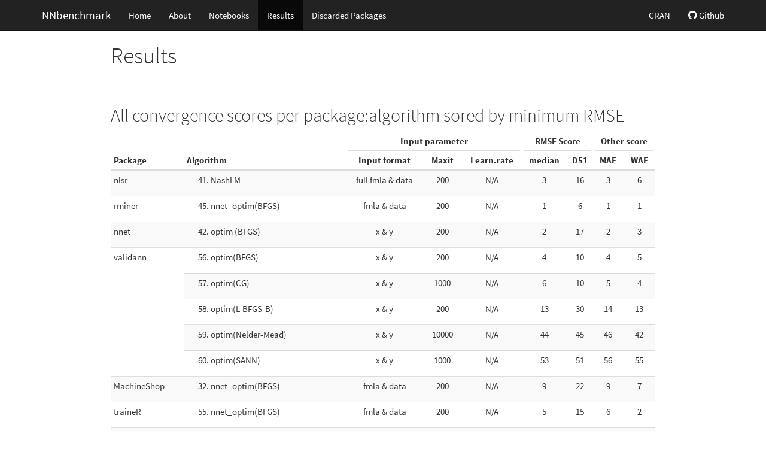

--- FILE ---
content_type: text/html; charset=utf-8
request_url: https://theairbend3r.github.io/NNbenchmarkWeb/results.html
body_size: 27213
content:
<!DOCTYPE html>

<html>

<head>

<meta charset="utf-8" />
<meta name="generator" content="pandoc" />
<meta http-equiv="X-UA-Compatible" content="IE=EDGE" />




<title>Results</title>

<script src="site_libs/jquery-1.11.3/jquery.min.js"></script>
<meta name="viewport" content="width=device-width, initial-scale=1" />
<link href="site_libs/bootstrap-3.3.5/css/cosmo.min.css" rel="stylesheet" />
<script src="site_libs/bootstrap-3.3.5/js/bootstrap.min.js"></script>
<script src="site_libs/bootstrap-3.3.5/shim/html5shiv.min.js"></script>
<script src="site_libs/bootstrap-3.3.5/shim/respond.min.js"></script>
<script src="site_libs/navigation-1.1/tabsets.js"></script>
<link href="site_libs/highlightjs-9.12.0/textmate.css" rel="stylesheet" />
<script src="site_libs/highlightjs-9.12.0/highlight.js"></script>
<link href="site_libs/anchor-sections-1.0/anchor-sections.css" rel="stylesheet" />
<script src="site_libs/anchor-sections-1.0/anchor-sections.js"></script>
<script src="site_libs/kePrint-0.0.1/kePrint.js"></script>
<link href="site_libs/font-awesome-5.1.0/css/all.css" rel="stylesheet" />
<link href="site_libs/font-awesome-5.1.0/css/v4-shims.css" rel="stylesheet" />

<style type="text/css">
  code{white-space: pre-wrap;}
  span.smallcaps{font-variant: small-caps;}
  span.underline{text-decoration: underline;}
  div.column{display: inline-block; vertical-align: top; width: 50%;}
  div.hanging-indent{margin-left: 1.5em; text-indent: -1.5em;}
  ul.task-list{list-style: none;}
    </style>

<style type="text/css">code{white-space: pre;}</style>
<style type="text/css">
  pre:not([class]) {
    background-color: white;
  }
</style>
<script type="text/javascript">
if (window.hljs) {
  hljs.configure({languages: []});
  hljs.initHighlightingOnLoad();
  if (document.readyState && document.readyState === "complete") {
    window.setTimeout(function() { hljs.initHighlighting(); }, 0);
  }
}
</script>



<style type="text/css">
h1 {
  font-size: 34px;
}
h1.title {
  font-size: 38px;
}
h2 {
  font-size: 30px;
}
h3 {
  font-size: 24px;
}
h4 {
  font-size: 18px;
}
h5 {
  font-size: 16px;
}
h6 {
  font-size: 12px;
}
.table th:not([align]) {
  text-align: left;
}
</style>




<style type = "text/css">
.main-container {
  max-width: 940px;
  margin-left: auto;
  margin-right: auto;
}
code {
  color: inherit;
  background-color: rgba(0, 0, 0, 0.04);
}
img {
  max-width:100%;
}
.tabbed-pane {
  padding-top: 12px;
}
.html-widget {
  margin-bottom: 20px;
}
button.code-folding-btn:focus {
  outline: none;
}
summary {
  display: list-item;
}
</style>


<style type="text/css">
/* padding for bootstrap navbar */
body {
  padding-top: 51px;
  padding-bottom: 40px;
}
/* offset scroll position for anchor links (for fixed navbar)  */
.section h1 {
  padding-top: 56px;
  margin-top: -56px;
}
.section h2 {
  padding-top: 56px;
  margin-top: -56px;
}
.section h3 {
  padding-top: 56px;
  margin-top: -56px;
}
.section h4 {
  padding-top: 56px;
  margin-top: -56px;
}
.section h5 {
  padding-top: 56px;
  margin-top: -56px;
}
.section h6 {
  padding-top: 56px;
  margin-top: -56px;
}
.dropdown-submenu {
  position: relative;
}
.dropdown-submenu>.dropdown-menu {
  top: 0;
  left: 100%;
  margin-top: -6px;
  margin-left: -1px;
  border-radius: 0 6px 6px 6px;
}
.dropdown-submenu:hover>.dropdown-menu {
  display: block;
}
.dropdown-submenu>a:after {
  display: block;
  content: " ";
  float: right;
  width: 0;
  height: 0;
  border-color: transparent;
  border-style: solid;
  border-width: 5px 0 5px 5px;
  border-left-color: #cccccc;
  margin-top: 5px;
  margin-right: -10px;
}
.dropdown-submenu:hover>a:after {
  border-left-color: #ffffff;
}
.dropdown-submenu.pull-left {
  float: none;
}
.dropdown-submenu.pull-left>.dropdown-menu {
  left: -100%;
  margin-left: 10px;
  border-radius: 6px 0 6px 6px;
}
</style>

<script>
// manage active state of menu based on current page
$(document).ready(function () {
  // active menu anchor
  href = window.location.pathname
  href = href.substr(href.lastIndexOf('/') + 1)
  if (href === "")
    href = "index.html";
  var menuAnchor = $('a[href="' + href + '"]');

  // mark it active
  menuAnchor.parent().addClass('active');

  // if it's got a parent navbar menu mark it active as well
  menuAnchor.closest('li.dropdown').addClass('active');
});
</script>

<!-- tabsets -->

<style type="text/css">
.tabset-dropdown > .nav-tabs {
  display: inline-table;
  max-height: 500px;
  min-height: 44px;
  overflow-y: auto;
  background: white;
  border: 1px solid #ddd;
  border-radius: 4px;
}

.tabset-dropdown > .nav-tabs > li.active:before {
  content: "";
  font-family: 'Glyphicons Halflings';
  display: inline-block;
  padding: 10px;
  border-right: 1px solid #ddd;
}

.tabset-dropdown > .nav-tabs.nav-tabs-open > li.active:before {
  content: "&#xe258;";
  border: none;
}

.tabset-dropdown > .nav-tabs.nav-tabs-open:before {
  content: "";
  font-family: 'Glyphicons Halflings';
  display: inline-block;
  padding: 10px;
  border-right: 1px solid #ddd;
}

.tabset-dropdown > .nav-tabs > li.active {
  display: block;
}

.tabset-dropdown > .nav-tabs > li > a,
.tabset-dropdown > .nav-tabs > li > a:focus,
.tabset-dropdown > .nav-tabs > li > a:hover {
  border: none;
  display: inline-block;
  border-radius: 4px;
  background-color: transparent;
}

.tabset-dropdown > .nav-tabs.nav-tabs-open > li {
  display: block;
  float: none;
}

.tabset-dropdown > .nav-tabs > li {
  display: none;
}
</style>

<!-- code folding -->




</head>

<body>


<div class="container-fluid main-container">




<div class="navbar navbar-default  navbar-fixed-top" role="navigation">
  <div class="container">
    <div class="navbar-header">
      <button type="button" class="navbar-toggle collapsed" data-toggle="collapse" data-target="#navbar">
        <span class="icon-bar"></span>
        <span class="icon-bar"></span>
        <span class="icon-bar"></span>
      </button>
      <a class="navbar-brand" href="index.html">NNbenchmark</a>
    </div>
    <div id="navbar" class="navbar-collapse collapse">
      <ul class="nav navbar-nav">
        <li>
  <a href="index.html">Home</a>
</li>
<li>
  <a href="about.html">About</a>
</li>
<li>
  <a href="notebooks.html">Notebooks</a>
</li>
<li>
  <a href="results.html">Results</a>
</li>
<li>
  <a href="discpack.html">Discarded Packages</a>
</li>
      </ul>
      <ul class="nav navbar-nav navbar-right">
        <li>
  <a href="https://CRAN.R-project.org/package=NNbenchmark">CRAN</a>
</li>
<li>
  <a href="https://github.com/pkR-pkR/NNbenchmark">
    <span class="fa fa-github"></span>
     
    Github
  </a>
</li>
      </ul>
    </div><!--/.nav-collapse -->
  </div><!--/.container -->
</div><!--/.navbar -->

<div class="fluid-row" id="header">



<h1 class="title toc-ignore">Results</h1>

</div>


<p><br> <br></p>
<div id="all-convergence-scores-per-packagealgorithm-sored-by-minimum-rmse" class="section level2">
<h2>All convergence scores per package:algorithm sored by minimum RMSE</h2>
<table class="table table-striped table-hover table-condensed table-responsive" style="margin-left: auto; margin-right: auto;">
<thead>
<tr>
<th style="border-bottom:hidden" colspan="2">
</th>
<th style="border-bottom:hidden; padding-bottom:0; padding-left:3px;padding-right:3px;text-align: center; " colspan="3">
<div style="border-bottom: 1px solid #ddd; padding-bottom: 5px; ">
Input parameter
</div>
</th>
<th style="border-bottom:hidden; padding-bottom:0; padding-left:3px;padding-right:3px;text-align: center; " colspan="2">
<div style="border-bottom: 1px solid #ddd; padding-bottom: 5px; ">
RMSE Score
</div>
</th>
<th style="border-bottom:hidden; padding-bottom:0; padding-left:3px;padding-right:3px;text-align: center; " colspan="2">
<div style="border-bottom: 1px solid #ddd; padding-bottom: 5px; ">
Other score
</div>
</th>
</tr>
<tr>
<th style="text-align:left;">
Package
</th>
<th style="text-align:left;">
Algorithm
</th>
<th style="text-align:center;">
Input format
</th>
<th style="text-align:center;">
Maxit
</th>
<th style="text-align:center;">
Learn.rate
</th>
<th style="text-align:center;">
median
</th>
<th style="text-align:center;">
D51
</th>
<th style="text-align:center;">
MAE
</th>
<th style="text-align:center;">
WAE
</th>
</tr>
</thead>
<tbody>
<tr>
<td style="text-align:left;">
nlsr
</td>
<td style="text-align:left;">
<ol start="41" style="list-style-type: decimal">
<li>NashLM
</td>
<td style="text-align:center;">
full fmla &amp; data
</td>
<td style="text-align:center;">
200
</td>
<td style="text-align:center;">
N/A
</td>
<td style="text-align:center;">
3
</td>
<td style="text-align:center;">
16
</td>
<td style="text-align:center;">
3
</td>
<td style="text-align:center;">
6
</td>
</tr>
<tr>
<td style="text-align:left;">
rminer
</td>
<td style="text-align:left;">
<ol start="45" style="list-style-type: decimal">
<li>nnet_optim(BFGS)
</td>
<td style="text-align:center;">
fmla &amp; data
</td>
<td style="text-align:center;">
200
</td>
<td style="text-align:center;">
N/A
</td>
<td style="text-align:center;">
1
</td>
<td style="text-align:center;">
6
</td>
<td style="text-align:center;">
1
</td>
<td style="text-align:center;">
1
</td>
</tr>
<tr>
<td style="text-align:left;">
nnet
</td>
<td style="text-align:left;">
<ol start="42" style="list-style-type: decimal">
<li>optim (BFGS)
</td>
<td style="text-align:center;">
x &amp; y
</td>
<td style="text-align:center;">
200
</td>
<td style="text-align:center;">
N/A
</td>
<td style="text-align:center;">
2
</td>
<td style="text-align:center;">
17
</td>
<td style="text-align:center;">
2
</td>
<td style="text-align:center;">
3
</td>
</tr>
<tr>
<td style="text-align:left;vertical-align: top !important;" rowspan="5">
validann
</td>
<td style="text-align:left;">
<ol start="56" style="list-style-type: decimal">
<li>optim(BFGS)
</td>
<td style="text-align:center;">
x &amp; y
</td>
<td style="text-align:center;">
200
</td>
<td style="text-align:center;">
N/A
</td>
<td style="text-align:center;">
4
</td>
<td style="text-align:center;">
10
</td>
<td style="text-align:center;">
4
</td>
<td style="text-align:center;">
5
</td>
</tr>
<tr></li>
</ol></li>
</ol></li>
</ol></li>
</ol>
<td style="text-align:left;">
<ol start="57" style="list-style-type: decimal">
<li>optim(CG)
</td>
<td style="text-align:center;">
x &amp; y
</td>
<td style="text-align:center;">
1000
</td>
<td style="text-align:center;">
N/A
</td>
<td style="text-align:center;">
6
</td>
<td style="text-align:center;">
10
</td>
<td style="text-align:center;">
5
</td>
<td style="text-align:center;">
4
</td>
</tr>
<tr></li>
</ol>
<td style="text-align:left;">
<ol start="58" style="list-style-type: decimal">
<li>optim(L-BFGS-B)
</td>
<td style="text-align:center;">
x &amp; y
</td>
<td style="text-align:center;">
200
</td>
<td style="text-align:center;">
N/A
</td>
<td style="text-align:center;">
13
</td>
<td style="text-align:center;">
30
</td>
<td style="text-align:center;">
14
</td>
<td style="text-align:center;">
13
</td>
</tr>
<tr></li>
</ol>
<td style="text-align:left;">
<ol start="59" style="list-style-type: decimal">
<li>optim(Nelder-Mead)
</td>
<td style="text-align:center;">
x &amp; y
</td>
<td style="text-align:center;">
10000
</td>
<td style="text-align:center;">
N/A
</td>
<td style="text-align:center;">
44
</td>
<td style="text-align:center;">
45
</td>
<td style="text-align:center;">
46
</td>
<td style="text-align:center;">
42
</td>
</tr>
<tr></li>
</ol>
<td style="text-align:left;">
<ol start="60" style="list-style-type: decimal">
<li>optim(SANN)
</td>
<td style="text-align:center;">
x &amp; y
</td>
<td style="text-align:center;">
1000
</td>
<td style="text-align:center;">
N/A
</td>
<td style="text-align:center;">
53
</td>
<td style="text-align:center;">
51
</td>
<td style="text-align:center;">
56
</td>
<td style="text-align:center;">
55
</td>
</tr>
<tr>
<td style="text-align:left;">
MachineShop
</td>
<td style="text-align:left;">
<ol start="32" style="list-style-type: decimal">
<li>nnet_optim(BFGS)
</td>
<td style="text-align:center;">
fmla &amp; data
</td>
<td style="text-align:center;">
200
</td>
<td style="text-align:center;">
N/A
</td>
<td style="text-align:center;">
9
</td>
<td style="text-align:center;">
22
</td>
<td style="text-align:center;">
9
</td>
<td style="text-align:center;">
7
</td>
</tr>
<tr>
<td style="text-align:left;">
traineR
</td>
<td style="text-align:left;">
<ol start="55" style="list-style-type: decimal">
<li>nnet_optim(BFGS)
</td>
<td style="text-align:center;">
fmla &amp; data
</td>
<td style="text-align:center;">
200
</td>
<td style="text-align:center;">
N/A
</td>
<td style="text-align:center;">
5
</td>
<td style="text-align:center;">
15
</td>
<td style="text-align:center;">
6
</td>
<td style="text-align:center;">
2
</td>
</tr>
<tr>
<td style="text-align:left;">
radiant.model
</td>
<td style="text-align:left;">
<ol start="44" style="list-style-type: decimal">
<li>nnet_optim(BFGS)
</td>
<td style="text-align:center;">
“y” &amp; data
</td>
<td style="text-align:center;">
200
</td>
<td style="text-align:center;">
N/A
</td>
<td style="text-align:center;">
8
</td>
<td style="text-align:center;">
32
</td>
<td style="text-align:center;">
12
</td>
<td style="text-align:center;">
10
</td>
</tr>
<tr>
<td style="text-align:left;vertical-align: top !important;" rowspan="2">
monmlp
</td>
<td style="text-align:left;">
<ol start="34" style="list-style-type: decimal">
<li>optimx(BFGS)
</td>
<td style="text-align:center;">
x &amp; y
</td>
<td style="text-align:center;">
200
</td>
<td style="text-align:center;">
N/A
</td>
<td style="text-align:center;">
10
</td>
<td style="text-align:center;">
18
</td>
<td style="text-align:center;">
9
</td>
<td style="text-align:center;">
11
</td>
</tr>
<tr></li>
</ol></li>
</ol></li>
</ol></li>
</ol></li>
</ol>
<td style="text-align:left;">
<ol start="35" style="list-style-type: decimal">
<li>optimx(Nelder-Mead)
</td>
<td style="text-align:center;">
x &amp; y
</td>
<td style="text-align:center;">
10000
</td>
<td style="text-align:center;">
N/A
</td>
<td style="text-align:center;">
47
</td>
<td style="text-align:center;">
45
</td>
<td style="text-align:center;">
44
</td>
<td style="text-align:center;">
47
</td>
</tr>
<tr>
<td style="text-align:left;vertical-align: top !important;" rowspan="3">
CaDENCE
</td>
<td style="text-align:left;">
<ol start="12" style="list-style-type: decimal">
<li>optim(BFGS)
</td>
<td style="text-align:center;">
x &amp; y
</td>
<td style="text-align:center;">
200
</td>
<td style="text-align:center;">
N/A
</td>
<td style="text-align:center;">
28
</td>
<td style="text-align:center;">
48
</td>
<td style="text-align:center;">
21
</td>
<td style="text-align:center;">
40
</td>
</tr>
<tr></li>
</ol></li>
</ol>
<td style="text-align:left;">
<ol start="14" style="list-style-type: decimal">
<li>Rprop
</td>
<td style="text-align:center;">
x &amp; y
</td>
<td style="text-align:center;">
1000
</td>
<td style="text-align:center;">
0.01
</td>
<td style="text-align:center;">
54
</td>
<td style="text-align:center;">
60
</td>
<td style="text-align:center;">
52
</td>
<td style="text-align:center;">
58
</td>
</tr>
<tr></li>
</ol>
<td style="text-align:left;">
<ol start="13" style="list-style-type: decimal">
<li>pso_psoptim
</td>
<td style="text-align:center;">
x &amp; y
</td>
<td style="text-align:center;">
1000
</td>
<td style="text-align:center;">
N/A
</td>
<td style="text-align:center;">
56
</td>
<td style="text-align:center;">
56
</td>
<td style="text-align:center;">
54
</td>
<td style="text-align:center;">
56
</td>
</tr>
<tr>
<td style="text-align:left;">
h2o
</td>
<td style="text-align:left;">
<ol start="24" style="list-style-type: decimal">
<li>first-order
</td>
<td style="text-align:center;">
“y” &amp; data
</td>
<td style="text-align:center;">
10000
</td>
<td style="text-align:center;">
0.01
</td>
<td style="text-align:center;">
7
</td>
<td style="text-align:center;">
7
</td>
<td style="text-align:center;">
8
</td>
<td style="text-align:center;">
8
</td>
</tr>
<tr>
<td style="text-align:left;">
EnsembleBase
</td>
<td style="text-align:left;">
<ol start="23" style="list-style-type: decimal">
<li>nnet_optim(BFGS)
</td>
<td style="text-align:center;">
x &amp; y
</td>
<td style="text-align:center;">
200
</td>
<td style="text-align:center;">
N/A
</td>
<td style="text-align:center;">
15
</td>
<td style="text-align:center;">
34
</td>
<td style="text-align:center;">
15
</td>
<td style="text-align:center;">
15
</td>
</tr>
<tr>
<td style="text-align:left;">
caret
</td>
<td style="text-align:left;">
<ol start="15" style="list-style-type: decimal">
<li>avNNet_nnet_optim(BFGS)
</td>
<td style="text-align:center;">
x &amp; y
</td>
<td style="text-align:center;">
200
</td>
<td style="text-align:center;">
N/A
</td>
<td style="text-align:center;">
10
</td>
<td style="text-align:center;">
21
</td>
<td style="text-align:center;">
11
</td>
<td style="text-align:center;">
9
</td>
</tr>
<tr>
<td style="text-align:left;">
brnn
</td>
<td style="text-align:left;">
<ol start="11" style="list-style-type: decimal">
<li>Gauss-Newton
</td>
<td style="text-align:center;">
x &amp; y
</td>
<td style="text-align:center;">
200
</td>
<td style="text-align:center;">
N/A
</td>
<td style="text-align:center;">
12
</td>
<td style="text-align:center;">
9
</td>
<td style="text-align:center;">
13
</td>
<td style="text-align:center;">
12
</td>
</tr>
<tr>
<td style="text-align:left;">
qrnn
</td>
<td style="text-align:left;">
<ol start="43" style="list-style-type: decimal">
<li>nlm()
</td>
<td style="text-align:center;">
x &amp; y
</td>
<td style="text-align:center;">
200
</td>
<td style="text-align:center;">
N/A
</td>
<td style="text-align:center;">
14
</td>
<td style="text-align:center;">
25
</td>
<td style="text-align:center;">
7
</td>
<td style="text-align:center;">
36
</td>
</tr>
<tr>
<td style="text-align:left;vertical-align: top !important;" rowspan="8">
RSNNS
</td>
<td style="text-align:left;">
<ol start="51" style="list-style-type: decimal">
<li>Rprop
</td>
<td style="text-align:center;">
x &amp; y
</td>
<td style="text-align:center;">
1000
</td>
<td style="text-align:center;">
N/A
</td>
<td style="text-align:center;">
23
</td>
<td style="text-align:center;">
52
</td>
<td style="text-align:center;">
25
</td>
<td style="text-align:center;">
28
</td>
</tr>
<tr></li>
</ol></li>
</ol></li>
</ol></li>
</ol></li>
</ol></li>
</ol></li>
</ol>
<td style="text-align:left;">
<ol start="52" style="list-style-type: decimal">
<li>SCG
</td>
<td style="text-align:center;">
x &amp; y
</td>
<td style="text-align:center;">
1000
</td>
<td style="text-align:center;">
N/A
</td>
<td style="text-align:center;">
17
</td>
<td style="text-align:center;">
26
</td>
<td style="text-align:center;">
18
</td>
<td style="text-align:center;">
19
</td>
</tr>
<tr></li>
</ol>
<td style="text-align:left;">
<ol start="53" style="list-style-type: decimal">
<li>Std_Backpropagation
</td>
<td style="text-align:center;">
x &amp; y
</td>
<td style="text-align:center;">
1000
</td>
<td style="text-align:center;">
0.1
</td>
<td style="text-align:center;">
32
</td>
<td style="text-align:center;">
31
</td>
<td style="text-align:center;">
31
</td>
<td style="text-align:center;">
36
</td>
</tr>
<tr></li>
</ol>
<td style="text-align:left;">
<ol start="47" style="list-style-type: decimal">
<li>BackpropChunk
</td>
<td style="text-align:center;">
x &amp; y
</td>
<td style="text-align:center;">
1000
</td>
<td style="text-align:center;">
N/A
</td>
<td style="text-align:center;">
34
</td>
<td style="text-align:center;">
41
</td>
<td style="text-align:center;">
32
</td>
<td style="text-align:center;">
34
</td>
</tr>
<tr></li>
</ol>
<td style="text-align:left;">
<ol start="48" style="list-style-type: decimal">
<li>BackpropMomentum
</td>
<td style="text-align:center;">
x &amp; y
</td>
<td style="text-align:center;">
1000
</td>
<td style="text-align:center;">
N/A
</td>
<td style="text-align:center;">
35
</td>
<td style="text-align:center;">
39
</td>
<td style="text-align:center;">
35
</td>
<td style="text-align:center;">
30
</td>
</tr>
<tr></li>
</ol>
<td style="text-align:left;">
<ol start="49" style="list-style-type: decimal">
<li>BackpropWeightDecay
</td>
<td style="text-align:center;">
x &amp; y
</td>
<td style="text-align:center;">
1000
</td>
<td style="text-align:center;">
N/A
</td>
<td style="text-align:center;">
30
</td>
<td style="text-align:center;">
43
</td>
<td style="text-align:center;">
33
</td>
<td style="text-align:center;">
31
</td>
</tr>
<tr></li>
</ol>
<td style="text-align:left;">
<ol start="46" style="list-style-type: decimal">
<li>BackpropBatch
</td>
<td style="text-align:center;">
x &amp; y
</td>
<td style="text-align:center;">
10000
</td>
<td style="text-align:center;">
0.1
</td>
<td style="text-align:center;">
48
</td>
<td style="text-align:center;">
27
</td>
<td style="text-align:center;">
50
</td>
<td style="text-align:center;">
48
</td>
</tr>
<tr></li>
</ol>
<td style="text-align:left;">
<ol start="50" style="list-style-type: decimal">
<li>Quickprop
</td>
<td style="text-align:center;">
x &amp; y
</td>
<td style="text-align:center;">
10000
</td>
<td style="text-align:center;">
N/A
</td>
<td style="text-align:center;">
58
</td>
<td style="text-align:center;">
36
</td>
<td style="text-align:center;">
58
</td>
<td style="text-align:center;">
57
</td>
</tr>
<tr>
<td style="text-align:left;vertical-align: top !important;" rowspan="3">
automl
</td>
<td style="text-align:left;">
<ol start="8" style="list-style-type: decimal">
<li>trainwgrad_adam
</td>
<td style="text-align:center;">
x &amp; y
</td>
<td style="text-align:center;">
1000
</td>
<td style="text-align:center;">
0.01
</td>
<td style="text-align:center;">
20
</td>
<td style="text-align:center;">
35
</td>
<td style="text-align:center;">
16
</td>
<td style="text-align:center;">
20
</td>
</tr>
<tr></li>
</ol></li>
</ol>
<td style="text-align:left;">
<ol start="9" style="list-style-type: decimal">
<li>trainwgrad_RMSprop
</td>
<td style="text-align:center;">
x &amp; y
</td>
<td style="text-align:center;">
1000
</td>
<td style="text-align:center;">
0.01
</td>
<td style="text-align:center;">
31
</td>
<td style="text-align:center;">
50
</td>
<td style="text-align:center;">
29
</td>
<td style="text-align:center;">
39
</td>
</tr>
<tr>
<td style="text-align:left;">
<ol start="10" style="list-style-type: decimal">
<li>trainwpso
</td>
<td style="text-align:center;">
x &amp; y
</td>
<td style="text-align:center;">
1000
</td>
<td style="text-align:center;">
N/A
</td>
<td style="text-align:center;">
41
</td>
<td style="text-align:center;">
49
</td>
<td style="text-align:center;">
41
</td>
<td style="text-align:center;">
38
</td>
</tr>
<tr>
<td style="text-align:left;">
deepnet
</td>
<td style="text-align:left;">
<ol start="20" style="list-style-type: decimal">
<li>BP
</td>
<td style="text-align:center;">
x &amp; y
</td>
<td style="text-align:center;">
1000
</td>
<td style="text-align:center;">
0.8
</td>
<td style="text-align:center;">
18
</td>
<td style="text-align:center;">
38
</td>
<td style="text-align:center;">
24
</td>
<td style="text-align:center;">
17
</td>
</tr>
<tr>
<td style="text-align:left;vertical-align: top !important;" rowspan="5">
neuralnet
</td>
<td style="text-align:left;">
<ol start="38" style="list-style-type: decimal">
<li>rprop+
</td>
<td style="text-align:center;">
fmla &amp; data
</td>
<td style="text-align:center;">
100000
</td>
<td style="text-align:center;">
N/A
</td>
<td style="text-align:center;">
23
</td>
<td style="text-align:center;">
40
</td>
<td style="text-align:center;">
23
</td>
<td style="text-align:center;">
24
</td>
</tr>
<tr></li>
</ol></li>
</ol></li>
</ol>
<td style="text-align:left;">
<ol start="37" style="list-style-type: decimal">
<li>rprop-
</td>
<td style="text-align:center;">
fmla &amp; data
</td>
<td style="text-align:center;">
100000
</td>
<td style="text-align:center;">
N/A
</td>
<td style="text-align:center;">
21
</td>
<td style="text-align:center;">
42
</td>
<td style="text-align:center;">
21
</td>
<td style="text-align:center;">
18
</td>
</tr>
<tr></li>
</ol>
<td style="text-align:left;">
<ol start="40" style="list-style-type: decimal">
<li>slr
</td>
<td style="text-align:center;">
fmla &amp; data
</td>
<td style="text-align:center;">
100000
</td>
<td style="text-align:center;">
N/A
</td>
<td style="text-align:center;">
39
</td>
<td style="text-align:center;">
37
</td>
<td style="text-align:center;">
39
</td>
<td style="text-align:center;">
46
</td>
</tr>
<tr></li>
</ol>
<td style="text-align:left;">
<ol start="39" style="list-style-type: decimal">
<li>sag
</td>
<td style="text-align:center;">
fmla &amp; data
</td>
<td style="text-align:center;">
100000
</td>
<td style="text-align:center;">
N/A
</td>
<td style="text-align:center;">
49
</td>
<td style="text-align:center;">
59
</td>
<td style="text-align:center;">
47
</td>
<td style="text-align:center;">
52
</td>
</tr>
<tr></li>
</ol>
<td style="text-align:left;">
<ol start="36" style="list-style-type: decimal">
<li>backprop
</td>
<td style="text-align:center;">
fmla &amp; data
</td>
<td style="text-align:center;">
100000
</td>
<td style="text-align:center;">
0.001
</td>
<td style="text-align:center;">
51
</td>
<td style="text-align:center;">
10
</td>
<td style="text-align:center;">
49
</td>
<td style="text-align:center;">
45
</td>
</tr>
<tr>
<td style="text-align:left;vertical-align: top !important;" rowspan="7">
keras
</td>
<td style="text-align:left;">
<ol start="28" style="list-style-type: decimal">
<li>adamax
</td>
<td style="text-align:center;">
x &amp; y
</td>
<td style="text-align:center;">
10000
</td>
<td style="text-align:center;">
0.1
</td>
<td style="text-align:center;">
18
</td>
<td style="text-align:center;">
20
</td>
<td style="text-align:center;">
20
</td>
<td style="text-align:center;">
16
</td>
</tr>
<tr></li>
</ol></li>
</ol>
<td style="text-align:left;">
<ol start="27" style="list-style-type: decimal">
<li>adam
</td>
<td style="text-align:center;">
x &amp; y
</td>
<td style="text-align:center;">
10000
</td>
<td style="text-align:center;">
0.1
</td>
<td style="text-align:center;">
28
</td>
<td style="text-align:center;">
44
</td>
<td style="text-align:center;">
30
</td>
<td style="text-align:center;">
25
</td>
</tr>
<tr></li>
</ol>
<td style="text-align:left;">
<ol start="29" style="list-style-type: decimal">
<li>nadam
</td>
<td style="text-align:center;">
x &amp; y
</td>
<td style="text-align:center;">
10000
</td>
<td style="text-align:center;">
0.1
</td>
<td style="text-align:center;">
39
</td>
<td style="text-align:center;">
58
</td>
<td style="text-align:center;">
40
</td>
<td style="text-align:center;">
41
</td>
</tr>
<tr></li>
</ol>
<td style="text-align:left;">
<ol start="26" style="list-style-type: decimal">
<li>adagrad
</td>
<td style="text-align:center;">
x &amp; y
</td>
<td style="text-align:center;">
10000
</td>
<td style="text-align:center;">
0.1
</td>
<td style="text-align:center;">
43
</td>
<td style="text-align:center;">
53
</td>
<td style="text-align:center;">
42
</td>
<td style="text-align:center;">
35
</td>
</tr>
<tr></li>
</ol>
<td style="text-align:left;">
<ol start="25" style="list-style-type: decimal">
<li>adadelta
</td>
<td style="text-align:center;">
x &amp; y
</td>
<td style="text-align:center;">
10000
</td>
<td style="text-align:center;">
0.1
</td>
<td style="text-align:center;">
35
</td>
<td style="text-align:center;">
19
</td>
<td style="text-align:center;">
34
</td>
<td style="text-align:center;">
33
</td>
</tr>
<tr></li>
</ol>
<td style="text-align:left;">
<ol start="31" style="list-style-type: decimal">
<li>sgd
</td>
<td style="text-align:center;">
x &amp; y
</td>
<td style="text-align:center;">
10000
</td>
<td style="text-align:center;">
0.1
</td>
<td style="text-align:center;">
45
</td>
<td style="text-align:center;">
47
</td>
<td style="text-align:center;">
45
</td>
<td style="text-align:center;">
43
</td>
</tr>
<tr></li>
</ol>
<td style="text-align:left;">
<ol start="30" style="list-style-type: decimal">
<li>rmsprop
</td>
<td style="text-align:center;">
x &amp; y
</td>
<td style="text-align:center;">
10000
</td>
<td style="text-align:center;">
0.1
</td>
<td style="text-align:center;">
55
</td>
<td style="text-align:center;">
57
</td>
<td style="text-align:center;">
55
</td>
<td style="text-align:center;">
54
</td>
</tr>
<tr>
<td style="text-align:left;vertical-align: top !important;" rowspan="4">
AMORE
</td>
<td style="text-align:left;">
<ol start="2" style="list-style-type: decimal">
<li>ADAPTgdwm
</td>
<td style="text-align:center;">
x &amp; y
</td>
<td style="text-align:center;">
1000
</td>
<td style="text-align:center;">
0.01
</td>
<td style="text-align:center;">
22
</td>
<td style="text-align:center;">
29
</td>
<td style="text-align:center;">
16
</td>
<td style="text-align:center;">
26
</td>
</tr>
<tr></li>
</ol></li>
</ol>
<td style="text-align:left;">
<ol style="list-style-type: decimal">
<li>ADAPTgd
</td>
<td style="text-align:center;">
x &amp; y
</td>
<td style="text-align:center;">
1000
</td>
<td style="text-align:center;">
0.01
</td>
<td style="text-align:center;">
25
</td>
<td style="text-align:center;">
8
</td>
<td style="text-align:center;">
26
</td>
<td style="text-align:center;">
21
</td>
</tr>
<tr></li>
</ol>
<td style="text-align:left;">
<ol start="4" style="list-style-type: decimal">
<li>BATCHgdwm
</td>
<td style="text-align:center;">
x &amp; y
</td>
<td style="text-align:center;">
10000
</td>
<td style="text-align:center;">
0.1
</td>
<td style="text-align:center;">
33
</td>
<td style="text-align:center;">
14
</td>
<td style="text-align:center;">
37
</td>
<td style="text-align:center;">
27
</td>
</tr>
<tr></li>
</ol>
<td style="text-align:left;">
<ol start="3" style="list-style-type: decimal">
<li>BATCHgd
</td>
<td style="text-align:center;">
x &amp; y
</td>
<td style="text-align:center;">
10000
</td>
<td style="text-align:center;">
0.1
</td>
<td style="text-align:center;">
38
</td>
<td style="text-align:center;">
24
</td>
<td style="text-align:center;">
42
</td>
<td style="text-align:center;">
31
</td>
</tr>
<tr>
<td style="text-align:left;">
minpack.lm
</td>
<td style="text-align:left;">
<ol start="33" style="list-style-type: decimal">
<li>Levenberg-Marquardt
</td>
<td style="text-align:center;">
full fmla &amp; data
</td>
<td style="text-align:center;">
200
</td>
<td style="text-align:center;">
N/A
</td>
<td style="text-align:center;">
16
</td>
<td style="text-align:center;">
5
</td>
<td style="text-align:center;">
19
</td>
<td style="text-align:center;">
14
</td>
</tr>
<tr>
<td style="text-align:left;vertical-align: top !important;" rowspan="3">
ANN2
</td>
<td style="text-align:left;">
<ol start="6" style="list-style-type: decimal">
<li>rmsprop
</td>
<td style="text-align:center;">
x &amp; y
</td>
<td style="text-align:center;">
1000
</td>
<td style="text-align:center;">
0.01
</td>
<td style="text-align:center;">
25
</td>
<td style="text-align:center;">
33
</td>
<td style="text-align:center;">
27
</td>
<td style="text-align:center;">
23
</td>
</tr>
<tr></li>
</ol></li>
</ol></li>
</ol>
<td style="text-align:left;">
<ol start="5" style="list-style-type: decimal">
<li>adam
</td>
<td style="text-align:center;">
x &amp; y
</td>
<td style="text-align:center;">
1000
</td>
<td style="text-align:center;">
0.01
</td>
<td style="text-align:center;">
27
</td>
<td style="text-align:center;">
27
</td>
<td style="text-align:center;">
28
</td>
<td style="text-align:center;">
21
</td>
</tr>
<tr></li>
</ol>
<td style="text-align:left;">
<ol start="7" style="list-style-type: decimal">
<li>sgd
</td>
<td style="text-align:center;">
x &amp; y
</td>
<td style="text-align:center;">
1000
</td>
<td style="text-align:center;">
0.01
</td>
<td style="text-align:center;">
37
</td>
<td style="text-align:center;">
22
</td>
<td style="text-align:center;">
36
</td>
<td style="text-align:center;">
29
</td>
</tr>
<tr>
<td style="text-align:left;vertical-align: top !important;" rowspan="4">
deepdive
</td>
<td style="text-align:left;">
<ol start="16" style="list-style-type: decimal">
<li>adam
</td>
<td style="text-align:center;">
x &amp; y
</td>
<td style="text-align:center;">
10000
</td>
<td style="text-align:center;">
0.4
</td>
<td style="text-align:center;">
42
</td>
<td style="text-align:center;">
1
</td>
<td style="text-align:center;">
38
</td>
<td style="text-align:center;">
44
</td>
</tr>
<tr></li>
</ol></li>
</ol>
<td style="text-align:left;">
<ol start="19" style="list-style-type: decimal">
<li>rmsProp
</td>
<td style="text-align:center;">
x &amp; y
</td>
<td style="text-align:center;">
1000
</td>
<td style="text-align:center;">
0.8
</td>
<td style="text-align:center;">
46
</td>
<td style="text-align:center;">
4
</td>
<td style="text-align:center;">
48
</td>
<td style="text-align:center;">
50
</td>
</tr>
<tr></li>
</ol>
<td style="text-align:left;">
<ol start="18" style="list-style-type: decimal">
<li>momentum
</td>
<td style="text-align:center;">
x &amp; y
</td>
<td style="text-align:center;">
1000
</td>
<td style="text-align:center;">
0.8
</td>
<td style="text-align:center;">
52
</td>
<td style="text-align:center;">
3
</td>
<td style="text-align:center;">
53
</td>
<td style="text-align:center;">
51
</td>
</tr>
<tr></li>
</ol>
<td style="text-align:left;">
<ol start="17" style="list-style-type: decimal">
<li>gradientDescent
</td>
<td style="text-align:center;">
x &amp; y
</td>
<td style="text-align:center;">
10000
</td>
<td style="text-align:center;">
0.8
</td>
<td style="text-align:center;">
57
</td>
<td style="text-align:center;">
2
</td>
<td style="text-align:center;">
57
</td>
<td style="text-align:center;">
53
</td>
</tr>
<tr>
<td style="text-align:left;">
snnR
</td>
<td style="text-align:left;">
<ol start="54" style="list-style-type: decimal">
<li>SemiSmoothNewton
</td>
<td style="text-align:center;">
x &amp; y
</td>
<td style="text-align:center;">
200
</td>
<td style="text-align:center;">
N/A
</td>
<td style="text-align:center;">
49
</td>
<td style="text-align:center;">
13
</td>
<td style="text-align:center;">
50
</td>
<td style="text-align:center;">
48
</td>
</tr>
<tr>
<td style="text-align:left;">
elmNNRcpp
</td>
<td style="text-align:left;">
<ol start="21" style="list-style-type: decimal">
<li>ELM
</td>
<td style="text-align:center;">
x &amp; y
</td>
<td style="text-align:center;">
<ul>
<li></td>
<td style="text-align:center;">
N/A
</td>
<td style="text-align:center;">
59
</td>
<td style="text-align:center;">
55
</td>
<td style="text-align:center;">
59
</td>
<td style="text-align:center;">
59
</td>
</tr>
<tr>
<td style="text-align:left;">
ELMR
</td>
<td style="text-align:left;">
<ol start="22" style="list-style-type: decimal">
<li>ELM
</td>
<td style="text-align:center;">
fmla &amp; data
</td>
<td style="text-align:center;">
<ul>
<li></td>
<td style="text-align:center;">
N/A
</td>
<td style="text-align:center;">
60
</td>
<td style="text-align:center;">
53
</td>
<td style="text-align:center;">
60
</td>
<td style="text-align:center;">
60
</td>
</tr>
</tbody>
</table></li>
</ul></li>
</ol></li>
</ul></li>
</ol></li>
</ol></li>
</ol></li>
</ol>
<p><br> <br></p>
</div>
<div id="packages-tested-per-multivariate-dataset" class="section level2 tabset tabset-fade tabset-pills">
<h2>Packages Tested per Multivariate Dataset</h2>
<div id="mdette" class="section level3">
<h3>mDette</h3>
<table class="table table-striped table-hover table-condensed table-responsive" style="margin-left: auto; margin-right: auto;">
<thead>
<tr>
<th style="text-align:left;">
Package
</th>
<th style="text-align:left;">
Algorithm
</th>
<th style="text-align:center;">
Time mean
</th>
<th style="text-align:center;">
RMSE min
</th>
<th style="text-align:center;">
RMSE median
</th>
<th style="text-align:center;">
RMSE D51
</th>
<th style="text-align:center;">
MAE median
</th>
<th style="text-align:center;">
WAE median
</th>
<th style="text-align:center;">
NPFA
</th>
</tr>
</thead>
<tbody>
<tr>
<td style="text-align:left;vertical-align: top !important;" rowspan="4">
AMORE
</td>
<td style="text-align:left;">
train_ADAPTgd
</td>
<td style="text-align:center;">
0.128
</td>
<td style="text-align:center;">
0.4391
</td>
<td style="text-align:center;">
0.4564
</td>
<td style="text-align:center;">
0.0173
</td>
<td style="text-align:center;">
0.3246
</td>
<td style="text-align:center;">
2.0005
</td>
<td style="text-align:center;">
1
</td>
</tr>
<tr>
<td style="text-align:left;">
train_ADAPTgdwm
</td>
<td style="text-align:center;">
0.184
</td>
<td style="text-align:center;">
0.3972
</td>
<td style="text-align:center;">
0.4012
</td>
<td style="text-align:center;">
0.0040
</td>
<td style="text-align:center;">
0.3084
</td>
<td style="text-align:center;">
1.7312
</td>
<td style="text-align:center;">
2
</td>
</tr>
<tr>
<td style="text-align:left;">
train_BATCHgd
</td>
<td style="text-align:center;">
1.870
</td>
<td style="text-align:center;">
1.8688
</td>
<td style="text-align:center;">
1.8999
</td>
<td style="text-align:center;">
0.0311
</td>
<td style="text-align:center;">
1.5158
</td>
<td style="text-align:center;">
8.6487
</td>
<td style="text-align:center;">
3
</td>
</tr>
<tr>
<td style="text-align:left;">
train_BATCHgdwm
</td>
<td style="text-align:center;">
1.862
</td>
<td style="text-align:center;">
1.8586
</td>
<td style="text-align:center;">
1.9806
</td>
<td style="text-align:center;">
0.1220
</td>
<td style="text-align:center;">
1.4990
</td>
<td style="text-align:center;">
11.2445
</td>
<td style="text-align:center;">
4
</td>
</tr>
<tr>
<td style="text-align:left;vertical-align: top !important;" rowspan="3">
ANN2
</td>
<td style="text-align:left;">
neuralnetwork_adam
</td>
<td style="text-align:center;">
0.218
</td>
<td style="text-align:center;">
1.7980
</td>
<td style="text-align:center;">
2.0396
</td>
<td style="text-align:center;">
0.2416
</td>
<td style="text-align:center;">
1.5178
</td>
<td style="text-align:center;">
11.5812
</td>
<td style="text-align:center;">
5
</td>
</tr>
<tr>
<td style="text-align:left;">
neuralnetwork_rmsprop
</td>
<td style="text-align:center;">
0.206
</td>
<td style="text-align:center;">
1.9463
</td>
<td style="text-align:center;">
2.0761
</td>
<td style="text-align:center;">
0.1298
</td>
<td style="text-align:center;">
1.5240
</td>
<td style="text-align:center;">
12.6858
</td>
<td style="text-align:center;">
6
</td>
</tr>
<tr>
<td style="text-align:left;">
neuralnetwork_sgd
</td>
<td style="text-align:center;">
0.204
</td>
<td style="text-align:center;">
1.2208
</td>
<td style="text-align:center;">
2.0228
</td>
<td style="text-align:center;">
0.8020
</td>
<td style="text-align:center;">
1.4953
</td>
<td style="text-align:center;">
8.6218
</td>
<td style="text-align:center;">
7
</td>
</tr>
<tr>
<td style="text-align:left;vertical-align: top !important;" rowspan="3">
automl
</td>
<td style="text-align:left;">
automl_train_manual_trainwgrad_adam
</td>
<td style="text-align:center;">
9.584
</td>
<td style="text-align:center;">
0.4255
</td>
<td style="text-align:center;">
0.6160
</td>
<td style="text-align:center;">
0.1905
</td>
<td style="text-align:center;">
0.4710
</td>
<td style="text-align:center;">
3.2585
</td>
<td style="text-align:center;">
8
</td>
</tr>
<tr>
<td style="text-align:left;">
automl_train_manual_trainwgrad_RMSprop
</td>
<td style="text-align:center;">
8.632
</td>
<td style="text-align:center;">
0.4821
</td>
<td style="text-align:center;">
0.6996
</td>
<td style="text-align:center;">
0.2175
</td>
<td style="text-align:center;">
0.5006
</td>
<td style="text-align:center;">
3.8172
</td>
<td style="text-align:center;">
9
</td>
</tr>
<tr>
<td style="text-align:left;">
automl_train_manual_trainwpso
</td>
<td style="text-align:center;">
13.696
</td>
<td style="text-align:center;">
2.7275
</td>
<td style="text-align:center;">
4.9634
</td>
<td style="text-align:center;">
2.2359
</td>
<td style="text-align:center;">
3.7904
</td>
<td style="text-align:center;">
24.2831
</td>
<td style="text-align:center;">
10
</td>
</tr>
<tr>
<td style="text-align:left;">
brnn
</td>
<td style="text-align:left;">
brnn_Gauss-Newton
</td>
<td style="text-align:center;">
0.216
</td>
<td style="text-align:center;">
0.4578
</td>
<td style="text-align:center;">
1.9537
</td>
<td style="text-align:center;">
1.4959
</td>
<td style="text-align:center;">
1.4572
</td>
<td style="text-align:center;">
11.8945
</td>
<td style="text-align:center;">
11
</td>
</tr>
<tr>
<td style="text-align:left;vertical-align: top !important;" rowspan="3">
CaDENCE
</td>
<td style="text-align:left;">
cadence.fit_optim
</td>
<td style="text-align:center;">
7.072
</td>
<td style="text-align:center;">
0.3277
</td>
<td style="text-align:center;">
2.5664
</td>
<td style="text-align:center;">
2.2387
</td>
<td style="text-align:center;">
1.2936
</td>
<td style="text-align:center;">
17.3208
</td>
<td style="text-align:center;">
12
</td>
</tr>
<tr>
<td style="text-align:left;">
cadence.fit_psoptim
</td>
<td style="text-align:center;">
11.258
</td>
<td style="text-align:center;">
3.1663
</td>
<td style="text-align:center;">
3.6338
</td>
<td style="text-align:center;">
0.4675
</td>
<td style="text-align:center;">
2.1362
</td>
<td style="text-align:center;">
22.3798
</td>
<td style="text-align:center;">
13
</td>
</tr>
<tr>
<td style="text-align:left;">
cadence.fit_Rprop
</td>
<td style="text-align:center;">
17.178
</td>
<td style="text-align:center;">
4.6664
</td>
<td style="text-align:center;">
5.7488
</td>
<td style="text-align:center;">
1.0824
</td>
<td style="text-align:center;">
3.4794
</td>
<td style="text-align:center;">
31.0108
</td>
<td style="text-align:center;">
14
</td>
</tr>
<tr>
<td style="text-align:left;">
caret
</td>
<td style="text-align:left;">
avNNet_none
</td>
<td style="text-align:center;">
0.252
</td>
<td style="text-align:center;">
0.3175
</td>
<td style="text-align:center;">
0.3514
</td>
<td style="text-align:center;">
0.0339
</td>
<td style="text-align:center;">
0.2681
</td>
<td style="text-align:center;">
1.8536
</td>
<td style="text-align:center;">
15
</td>
</tr>
<tr>
<td style="text-align:left;vertical-align: top !important;" rowspan="4">
deepdive
</td>
<td style="text-align:left;">
deepnet_adam
</td>
<td style="text-align:center;">
0.738
</td>
<td style="text-align:center;">
3.0971
</td>
<td style="text-align:center;">
3.0971
</td>
<td style="text-align:center;">
0.0000
</td>
<td style="text-align:center;">
2.0640
</td>
<td style="text-align:center;">
18.6373
</td>
<td style="text-align:center;">
16
</td>
</tr>
<tr>
<td style="text-align:left;">
deepnet_gradientDescent
</td>
<td style="text-align:center;">
7.266
</td>
<td style="text-align:center;">
4.4310
</td>
<td style="text-align:center;">
4.4310
</td>
<td style="text-align:center;">
0.0000
</td>
<td style="text-align:center;">
3.2628
</td>
<td style="text-align:center;">
20.7622
</td>
<td style="text-align:center;">
17
</td>
</tr>
<tr>
<td style="text-align:left;">
deepnet_momentum
</td>
<td style="text-align:center;">
7.434
</td>
<td style="text-align:center;">
4.1990
</td>
<td style="text-align:center;">
4.1990
</td>
<td style="text-align:center;">
0.0000
</td>
<td style="text-align:center;">
3.1011
</td>
<td style="text-align:center;">
18.5512
</td>
<td style="text-align:center;">
18
</td>
</tr>
<tr>
<td style="text-align:left;">
deepnet_rmsProp
</td>
<td style="text-align:center;">
0.758
</td>
<td style="text-align:center;">
2.7205
</td>
<td style="text-align:center;">
2.7205
</td>
<td style="text-align:center;">
0.0000
</td>
<td style="text-align:center;">
1.8705
</td>
<td style="text-align:center;">
16.1780
</td>
<td style="text-align:center;">
19
</td>
</tr>
<tr>
<td style="text-align:left;">
deepnet
</td>
<td style="text-align:left;">
nn.train_BP
</td>
<td style="text-align:center;">
0.648
</td>
<td style="text-align:center;">
0.5308
</td>
<td style="text-align:center;">
0.6403
</td>
<td style="text-align:center;">
0.1095
</td>
<td style="text-align:center;">
0.5135
</td>
<td style="text-align:center;">
2.7237
</td>
<td style="text-align:center;">
20
</td>
</tr>
<tr>
<td style="text-align:left;">
elmNNRcpp
</td>
<td style="text-align:left;">
elm_train_extremeML
</td>
<td style="text-align:center;">
0.004
</td>
<td style="text-align:center;">
7.3193
</td>
<td style="text-align:center;">
7.6899
</td>
<td style="text-align:center;">
0.3706
</td>
<td style="text-align:center;">
5.9574
</td>
<td style="text-align:center;">
32.3344
</td>
<td style="text-align:center;">
21
</td>
</tr>
<tr>
<td style="text-align:left;">
ELMR
</td>
<td style="text-align:left;">
OSelm_train.formula_extremeML
</td>
<td style="text-align:center;">
0.018
</td>
<td style="text-align:center;">
6.3469
</td>
<td style="text-align:center;">
7.2310
</td>
<td style="text-align:center;">
0.8841
</td>
<td style="text-align:center;">
5.5344
</td>
<td style="text-align:center;">
32.0052
</td>
<td style="text-align:center;">
22
</td>
</tr>
<tr>
<td style="text-align:left;">
EnsembleBase
</td>
<td style="text-align:left;">
Regression.Batch.Fit_none
</td>
<td style="text-align:center;">
0.026
</td>
<td style="text-align:center;">
0.8770
</td>
<td style="text-align:center;">
13.9426
</td>
<td style="text-align:center;">
13.0656
</td>
<td style="text-align:center;">
11.3013
</td>
<td style="text-align:center;">
47.5398
</td>
<td style="text-align:center;">
23
</td>
</tr>
<tr>
<td style="text-align:left;">
h2o
</td>
<td style="text-align:left;">
h2o.deeplearning_first-order
</td>
<td style="text-align:center;">
6.274
</td>
<td style="text-align:center;">
0.3696
</td>
<td style="text-align:center;">
0.3789
</td>
<td style="text-align:center;">
0.0093
</td>
<td style="text-align:center;">
0.2948
</td>
<td style="text-align:center;">
1.3228
</td>
<td style="text-align:center;">
24
</td>
</tr>
<tr>
<td style="text-align:left;vertical-align: top !important;" rowspan="7">
keras
</td>
<td style="text-align:left;">
fit_adadelta
</td>
<td style="text-align:center;">
29.372
</td>
<td style="text-align:center;">
2.0733
</td>
<td style="text-align:center;">
2.3080
</td>
<td style="text-align:center;">
0.2347
</td>
<td style="text-align:center;">
1.5890
</td>
<td style="text-align:center;">
13.7080
</td>
<td style="text-align:center;">
25
</td>
</tr>
<tr>
<td style="text-align:left;">
fit_adagrad
</td>
<td style="text-align:center;">
18.384
</td>
<td style="text-align:center;">
1.5412
</td>
<td style="text-align:center;">
2.2114
</td>
<td style="text-align:center;">
0.6702
</td>
<td style="text-align:center;">
1.5982
</td>
<td style="text-align:center;">
12.7204
</td>
<td style="text-align:center;">
26
</td>
</tr>
<tr>
<td style="text-align:left;">
fit_adam
</td>
<td style="text-align:center;">
2.068
</td>
<td style="text-align:center;">
0.7615
</td>
<td style="text-align:center;">
1.0487
</td>
<td style="text-align:center;">
0.2872
</td>
<td style="text-align:center;">
0.7949
</td>
<td style="text-align:center;">
6.3699
</td>
<td style="text-align:center;">
27
</td>
</tr>
<tr>
<td style="text-align:left;">
fit_adamax
</td>
<td style="text-align:center;">
4.386
</td>
<td style="text-align:center;">
0.6492
</td>
<td style="text-align:center;">
0.6952
</td>
<td style="text-align:center;">
0.0460
</td>
<td style="text-align:center;">
0.5462
</td>
<td style="text-align:center;">
4.1959
</td>
<td style="text-align:center;">
28
</td>
</tr>
<tr>
<td style="text-align:left;">
fit_nadam
</td>
<td style="text-align:center;">
3.422
</td>
<td style="text-align:center;">
1.0271
</td>
<td style="text-align:center;">
1.2485
</td>
<td style="text-align:center;">
0.2214
</td>
<td style="text-align:center;">
0.9787
</td>
<td style="text-align:center;">
4.9790
</td>
<td style="text-align:center;">
29
</td>
</tr>
<tr>
<td style="text-align:left;">
fit_rmsprop
</td>
<td style="text-align:center;">
1.836
</td>
<td style="text-align:center;">
2.6780
</td>
<td style="text-align:center;">
3.2516
</td>
<td style="text-align:center;">
0.5736
</td>
<td style="text-align:center;">
2.3382
</td>
<td style="text-align:center;">
16.3052
</td>
<td style="text-align:center;">
30
</td>
</tr>
<tr>
<td style="text-align:left;">
fit_sgd
</td>
<td style="text-align:center;">
8.816
</td>
<td style="text-align:center;">
0.5726
</td>
<td style="text-align:center;">
2.3026
</td>
<td style="text-align:center;">
1.7300
</td>
<td style="text-align:center;">
1.6878
</td>
<td style="text-align:center;">
10.2998
</td>
<td style="text-align:center;">
31
</td>
</tr>
<tr>
<td style="text-align:left;">
MachineShop
</td>
<td style="text-align:left;">
fit_none
</td>
<td style="text-align:center;">
0.076
</td>
<td style="text-align:center;">
0.2570
</td>
<td style="text-align:center;">
1.2314
</td>
<td style="text-align:center;">
0.9744
</td>
<td style="text-align:center;">
0.9854
</td>
<td style="text-align:center;">
8.0327
</td>
<td style="text-align:center;">
32
</td>
</tr>
<tr>
<td style="text-align:left;">
minpack.lm
</td>
<td style="text-align:left;">
nlsLM_none
</td>
<td style="text-align:center;">
0.242
</td>
<td style="text-align:center;">
0.6081
</td>
<td style="text-align:center;">
0.6081
</td>
<td style="text-align:center;">
0.0000
</td>
<td style="text-align:center;">
0.4989
</td>
<td style="text-align:center;">
1.9776
</td>
<td style="text-align:center;">
33
</td>
</tr>
<tr>
<td style="text-align:left;vertical-align: top !important;" rowspan="2">
monmlp
</td>
<td style="text-align:left;">
monmlp.fit_BFGS
</td>
<td style="text-align:center;">
0.298
</td>
<td style="text-align:center;">
0.3732
</td>
<td style="text-align:center;">
0.4512
</td>
<td style="text-align:center;">
0.0780
</td>
<td style="text-align:center;">
0.3380
</td>
<td style="text-align:center;">
1.8359
</td>
<td style="text-align:center;">
34
</td>
</tr>
<tr>
<td style="text-align:left;">
monmlp.fit_Nelder-Mead
</td>
<td style="text-align:center;">
1.100
</td>
<td style="text-align:center;">
3.0247
</td>
<td style="text-align:center;">
3.4557
</td>
<td style="text-align:center;">
0.4310
</td>
<td style="text-align:center;">
2.5277
</td>
<td style="text-align:center;">
18.0917
</td>
<td style="text-align:center;">
35
</td>
</tr>
<tr>
<td style="text-align:left;vertical-align: top !important;" rowspan="5">
neuralnet
</td>
<td style="text-align:left;">
neuralnet_backprop
</td>
<td style="text-align:center;">
14.200
</td>
<td style="text-align:center;">
8.1656
</td>
<td style="text-align:center;">
8.1656
</td>
<td style="text-align:center;">
0.0000
</td>
<td style="text-align:center;">
6.5262
</td>
<td style="text-align:center;">
36.2385
</td>
<td style="text-align:center;">
36
</td>
</tr>
<tr>
<td style="text-align:left;">
neuralnet_rprop-
</td>
<td style="text-align:center;">
6.318
</td>
<td style="text-align:center;">
0.5338
</td>
<td style="text-align:center;">
2.0473
</td>
<td style="text-align:center;">
1.5135
</td>
<td style="text-align:center;">
1.4437
</td>
<td style="text-align:center;">
12.5391
</td>
<td style="text-align:center;">
37
</td>
</tr>
<tr>
<td style="text-align:left;">
neuralnet_rprop+
</td>
<td style="text-align:center;">
3.836
</td>
<td style="text-align:center;">
0.4859
</td>
<td style="text-align:center;">
0.5467
</td>
<td style="text-align:center;">
0.0608
</td>
<td style="text-align:center;">
0.4149
</td>
<td style="text-align:center;">
2.3410
</td>
<td style="text-align:center;">
38
</td>
</tr>
<tr>
<td style="text-align:left;">
neuralnet_sag
</td>
<td style="text-align:center;">
12.916
</td>
<td style="text-align:center;">
2.1196
</td>
<td style="text-align:center;">
8.1656
</td>
<td style="text-align:center;">
6.0460
</td>
<td style="text-align:center;">
6.5262
</td>
<td style="text-align:center;">
36.2385
</td>
<td style="text-align:center;">
39
</td>
</tr>
<tr>
<td style="text-align:left;">
neuralnet_slr
</td>
<td style="text-align:center;">
6.914
</td>
<td style="text-align:center;">
0.5494
</td>
<td style="text-align:center;">
0.5688
</td>
<td style="text-align:center;">
0.0194
</td>
<td style="text-align:center;">
0.4293
</td>
<td style="text-align:center;">
2.4012
</td>
<td style="text-align:center;">
40
</td>
</tr>
<tr>
<td style="text-align:left;">
nlsr
</td>
<td style="text-align:left;">
nlxb_none
</td>
<td style="text-align:center;">
0.522
</td>
<td style="text-align:center;">
0.1400
</td>
<td style="text-align:center;">
0.4500
</td>
<td style="text-align:center;">
0.3100
</td>
<td style="text-align:center;">
0.3497
</td>
<td style="text-align:center;">
2.7841
</td>
<td style="text-align:center;">
41
</td>
</tr>
<tr>
<td style="text-align:left;">
nnet
</td>
<td style="text-align:left;">
nnet_none
</td>
<td style="text-align:center;">
0.078
</td>
<td style="text-align:center;">
0.2650
</td>
<td style="text-align:center;">
0.4735
</td>
<td style="text-align:center;">
0.2085
</td>
<td style="text-align:center;">
0.3557
</td>
<td style="text-align:center;">
2.0121
</td>
<td style="text-align:center;">
42
</td>
</tr>
<tr>
<td style="text-align:left;">
qrnn
</td>
<td style="text-align:left;">
qrnn.fit_none
</td>
<td style="text-align:center;">
0.518
</td>
<td style="text-align:center;">
0.3632
</td>
<td style="text-align:center;">
0.7514
</td>
<td style="text-align:center;">
0.3882
</td>
<td style="text-align:center;">
0.4482
</td>
<td style="text-align:center;">
6.6249
</td>
<td style="text-align:center;">
43
</td>
</tr>
<tr>
<td style="text-align:left;">
radiant.model
</td>
<td style="text-align:left;">
nn_none
</td>
<td style="text-align:center;">
0.112
</td>
<td style="text-align:center;">
0.2621
</td>
<td style="text-align:center;">
0.5412
</td>
<td style="text-align:center;">
0.2791
</td>
<td style="text-align:center;">
0.4096
</td>
<td style="text-align:center;">
2.1475
</td>
<td style="text-align:center;">
44
</td>
</tr>
<tr>
<td style="text-align:left;">
rminer
</td>
<td style="text-align:left;">
fit_none
</td>
<td style="text-align:center;">
0.248
</td>
<td style="text-align:center;">
0.2335
</td>
<td style="text-align:center;">
0.3147
</td>
<td style="text-align:center;">
0.0812
</td>
<td style="text-align:center;">
0.2456
</td>
<td style="text-align:center;">
1.2905
</td>
<td style="text-align:center;">
45
</td>
</tr>
<tr>
<td style="text-align:left;vertical-align: top !important;" rowspan="8">
RSNNS
</td>
<td style="text-align:left;">
mlp_BackpropBatch
</td>
<td style="text-align:center;">
6.752
</td>
<td style="text-align:center;">
1.9746
</td>
<td style="text-align:center;">
2.0170
</td>
<td style="text-align:center;">
0.0424
</td>
<td style="text-align:center;">
1.5451
</td>
<td style="text-align:center;">
10.0256
</td>
<td style="text-align:center;">
46
</td>
</tr>
<tr>
<td style="text-align:left;">
mlp_BackpropChunk
</td>
<td style="text-align:center;">
0.702
</td>
<td style="text-align:center;">
0.5892
</td>
<td style="text-align:center;">
0.7126
</td>
<td style="text-align:center;">
0.1234
</td>
<td style="text-align:center;">
0.5252
</td>
<td style="text-align:center;">
2.8993
</td>
<td style="text-align:center;">
47
</td>
</tr>
<tr>
<td style="text-align:left;">
mlp_BackpropMomentum
</td>
<td style="text-align:center;">
0.688
</td>
<td style="text-align:center;">
0.6547
</td>
<td style="text-align:center;">
0.7744
</td>
<td style="text-align:center;">
0.1197
</td>
<td style="text-align:center;">
0.5909
</td>
<td style="text-align:center;">
3.1612
</td>
<td style="text-align:center;">
48
</td>
</tr>
<tr>
<td style="text-align:left;">
mlp_BackpropWeightDecay
</td>
<td style="text-align:center;">
0.654
</td>
<td style="text-align:center;">
0.6328
</td>
<td style="text-align:center;">
0.7698
</td>
<td style="text-align:center;">
0.1370
</td>
<td style="text-align:center;">
0.5856
</td>
<td style="text-align:center;">
3.0364
</td>
<td style="text-align:center;">
49
</td>
</tr>
<tr>
<td style="text-align:left;">
mlp_Quickprop
</td>
<td style="text-align:center;">
7.460
</td>
<td style="text-align:center;">
7.1667
</td>
<td style="text-align:center;">
7.3190
</td>
<td style="text-align:center;">
0.1523
</td>
<td style="text-align:center;">
6.0055
</td>
<td style="text-align:center;">
29.6111
</td>
<td style="text-align:center;">
50
</td>
</tr>
<tr>
<td style="text-align:left;">
mlp_Rprop
</td>
<td style="text-align:center;">
0.692
</td>
<td style="text-align:center;">
0.7757
</td>
<td style="text-align:center;">
1.2553
</td>
<td style="text-align:center;">
0.4796
</td>
<td style="text-align:center;">
0.9246
</td>
<td style="text-align:center;">
7.6985
</td>
<td style="text-align:center;">
51
</td>
</tr>
<tr>
<td style="text-align:left;">
mlp_SCG
</td>
<td style="text-align:center;">
1.156
</td>
<td style="text-align:center;">
0.4652
</td>
<td style="text-align:center;">
1.7312
</td>
<td style="text-align:center;">
1.2660
</td>
<td style="text-align:center;">
1.2784
</td>
<td style="text-align:center;">
7.8765
</td>
<td style="text-align:center;">
52
</td>
</tr>
<tr>
<td style="text-align:left;">
mlp_Std_Backpropagation
</td>
<td style="text-align:center;">
0.638
</td>
<td style="text-align:center;">
0.4789
</td>
<td style="text-align:center;">
0.5588
</td>
<td style="text-align:center;">
0.0799
</td>
<td style="text-align:center;">
0.4219
</td>
<td style="text-align:center;">
2.0582
</td>
<td style="text-align:center;">
53
</td>
</tr>
<tr>
<td style="text-align:left;">
snnR
</td>
<td style="text-align:left;">
snnR_none
</td>
<td style="text-align:center;">
0.140
</td>
<td style="text-align:center;">
1.9864
</td>
<td style="text-align:center;">
1.9864
</td>
<td style="text-align:center;">
0.0000
</td>
<td style="text-align:center;">
1.5889
</td>
<td style="text-align:center;">
8.8501
</td>
<td style="text-align:center;">
54
</td>
</tr>
<tr>
<td style="text-align:left;">
traineR
</td>
<td style="text-align:left;">
train.nnet_none
</td>
<td style="text-align:center;">
0.078
</td>
<td style="text-align:center;">
0.4539
</td>
<td style="text-align:center;">
0.5799
</td>
<td style="text-align:center;">
0.1260
</td>
<td style="text-align:center;">
0.4649
</td>
<td style="text-align:center;">
2.6448
</td>
<td style="text-align:center;">
55
</td>
</tr>
<tr>
<td style="text-align:left;vertical-align: top !important;" rowspan="5">
validann
</td>
<td style="text-align:left;">
ann_BFGS
</td>
<td style="text-align:center;">
1.712
</td>
<td style="text-align:center;">
0.2730
</td>
<td style="text-align:center;">
0.4266
</td>
<td style="text-align:center;">
0.1536
</td>
<td style="text-align:center;">
0.3155
</td>
<td style="text-align:center;">
1.9320
</td>
<td style="text-align:center;">
56
</td>
</tr>
<tr>
<td style="text-align:left;">
ann_CG
</td>
<td style="text-align:center;">
11.228
</td>
<td style="text-align:center;">
0.3813
</td>
<td style="text-align:center;">
0.4231
</td>
<td style="text-align:center;">
0.0418
</td>
<td style="text-align:center;">
0.3165
</td>
<td style="text-align:center;">
1.8043
</td>
<td style="text-align:center;">
57
</td>
</tr>
<tr>
<td style="text-align:left;">
ann_L-BFGS-B
</td>
<td style="text-align:center;">
1.828
</td>
<td style="text-align:center;">
0.4455
</td>
<td style="text-align:center;">
1.5927
</td>
<td style="text-align:center;">
1.1472
</td>
<td style="text-align:center;">
1.1539
</td>
<td style="text-align:center;">
8.9132
</td>
<td style="text-align:center;">
58
</td>
</tr>
<tr>
<td style="text-align:left;">
ann_Nelder-Mead
</td>
<td style="text-align:center;">
2.126
</td>
<td style="text-align:center;">
3.1073
</td>
<td style="text-align:center;">
3.5453
</td>
<td style="text-align:center;">
0.4380
</td>
<td style="text-align:center;">
2.7197
</td>
<td style="text-align:center;">
17.3854
</td>
<td style="text-align:center;">
59
</td>
</tr>
<tr>
<td style="text-align:left;">
ann_SANN
</td>
<td style="text-align:center;">
0.172
</td>
<td style="text-align:center;">
3.3417
</td>
<td style="text-align:center;">
4.0522
</td>
<td style="text-align:center;">
0.7105
</td>
<td style="text-align:center;">
2.9633
</td>
<td style="text-align:center;">
19.6574
</td>
<td style="text-align:center;">
60
</td>
</tr>
</tbody>
</table>
</div>
<div id="mfriedman" class="section level3">
<h3>mFriedman</h3>
<table class="table table-striped table-hover table-condensed table-responsive" style="margin-left: auto; margin-right: auto;">
<thead>
<tr>
<th style="text-align:left;">
Package
</th>
<th style="text-align:left;">
Algorithm
</th>
<th style="text-align:center;">
Time mean
</th>
<th style="text-align:center;">
RMSE min
</th>
<th style="text-align:center;">
RMSE median
</th>
<th style="text-align:center;">
RMSE D51
</th>
<th style="text-align:center;">
MAE median
</th>
<th style="text-align:center;">
WAE median
</th>
<th style="text-align:center;">
NPFA
</th>
</tr>
</thead>
<tbody>
<tr>
<td style="text-align:left;vertical-align: top !important;" rowspan="4">
AMORE
</td>
<td style="text-align:left;">
train_ADAPTgd
</td>
<td style="text-align:center;">
0.128
</td>
<td style="text-align:center;">
0.0264
</td>
<td style="text-align:center;">
0.0296
</td>
<td style="text-align:center;">
0.0032
</td>
<td style="text-align:center;">
0.0235
</td>
<td style="text-align:center;">
0.1101
</td>
<td style="text-align:center;">
1
</td>
</tr>
<tr>
<td style="text-align:left;">
train_ADAPTgdwm
</td>
<td style="text-align:center;">
0.178
</td>
<td style="text-align:center;">
0.0439
</td>
<td style="text-align:center;">
0.0450
</td>
<td style="text-align:center;">
0.0011
</td>
<td style="text-align:center;">
0.0321
</td>
<td style="text-align:center;">
0.1788
</td>
<td style="text-align:center;">
2
</td>
</tr>
<tr>
<td style="text-align:left;">
train_BATCHgd
</td>
<td style="text-align:center;">
1.876
</td>
<td style="text-align:center;">
0.0177
</td>
<td style="text-align:center;">
0.0816
</td>
<td style="text-align:center;">
0.0639
</td>
<td style="text-align:center;">
0.0748
</td>
<td style="text-align:center;">
0.1692
</td>
<td style="text-align:center;">
3
</td>
</tr>
<tr>
<td style="text-align:left;">
train_BATCHgdwm
</td>
<td style="text-align:center;">
1.882
</td>
<td style="text-align:center;">
0.0173
</td>
<td style="text-align:center;">
0.0176
</td>
<td style="text-align:center;">
0.0003
</td>
<td style="text-align:center;">
0.0138
</td>
<td style="text-align:center;">
0.0586
</td>
<td style="text-align:center;">
4
</td>
</tr>
<tr>
<td style="text-align:left;vertical-align: top !important;" rowspan="3">
ANN2
</td>
<td style="text-align:left;">
neuralnetwork_adam
</td>
<td style="text-align:center;">
0.234
</td>
<td style="text-align:center;">
0.0183
</td>
<td style="text-align:center;">
0.0201
</td>
<td style="text-align:center;">
0.0018
</td>
<td style="text-align:center;">
0.0166
</td>
<td style="text-align:center;">
0.0579
</td>
<td style="text-align:center;">
5
</td>
</tr>
<tr>
<td style="text-align:left;">
neuralnetwork_rmsprop
</td>
<td style="text-align:center;">
0.226
</td>
<td style="text-align:center;">
0.0250
</td>
<td style="text-align:center;">
0.0314
</td>
<td style="text-align:center;">
0.0064
</td>
<td style="text-align:center;">
0.0251
</td>
<td style="text-align:center;">
0.0945
</td>
<td style="text-align:center;">
6
</td>
</tr>
<tr>
<td style="text-align:left;">
neuralnetwork_sgd
</td>
<td style="text-align:center;">
0.222
</td>
<td style="text-align:center;">
0.0178
</td>
<td style="text-align:center;">
0.0185
</td>
<td style="text-align:center;">
0.0007
</td>
<td style="text-align:center;">
0.0147
</td>
<td style="text-align:center;">
0.0603
</td>
<td style="text-align:center;">
7
</td>
</tr>
<tr>
<td style="text-align:left;vertical-align: top !important;" rowspan="3">
automl
</td>
<td style="text-align:left;">
automl_train_manual_trainwgrad_adam
</td>
<td style="text-align:center;">
9.568
</td>
<td style="text-align:center;">
0.0277
</td>
<td style="text-align:center;">
0.0323
</td>
<td style="text-align:center;">
0.0046
</td>
<td style="text-align:center;">
0.0250
</td>
<td style="text-align:center;">
0.1346
</td>
<td style="text-align:center;">
8
</td>
</tr>
<tr>
<td style="text-align:left;">
automl_train_manual_trainwgrad_RMSprop
</td>
<td style="text-align:center;">
8.550
</td>
<td style="text-align:center;">
0.0397
</td>
<td style="text-align:center;">
0.0504
</td>
<td style="text-align:center;">
0.0107
</td>
<td style="text-align:center;">
0.0399
</td>
<td style="text-align:center;">
0.2019
</td>
<td style="text-align:center;">
9
</td>
</tr>
<tr>
<td style="text-align:left;">
automl_train_manual_trainwpso
</td>
<td style="text-align:center;">
14.836
</td>
<td style="text-align:center;">
0.1029
</td>
<td style="text-align:center;">
0.1228
</td>
<td style="text-align:center;">
0.0199
</td>
<td style="text-align:center;">
0.0976
</td>
<td style="text-align:center;">
0.3922
</td>
<td style="text-align:center;">
10
</td>
</tr>
<tr>
<td style="text-align:left;">
brnn
</td>
<td style="text-align:left;">
brnn_Gauss-Newton
</td>
<td style="text-align:center;">
0.238
</td>
<td style="text-align:center;">
0.0046
</td>
<td style="text-align:center;">
0.0052
</td>
<td style="text-align:center;">
0.0006
</td>
<td style="text-align:center;">
0.0043
</td>
<td style="text-align:center;">
0.0154
</td>
<td style="text-align:center;">
11
</td>
</tr>
<tr>
<td style="text-align:left;vertical-align: top !important;" rowspan="3">
CaDENCE
</td>
<td style="text-align:left;">
cadence.fit_optim
</td>
<td style="text-align:center;">
9.226
</td>
<td style="text-align:center;">
0.0160
</td>
<td style="text-align:center;">
0.0863
</td>
<td style="text-align:center;">
0.0703
</td>
<td style="text-align:center;">
0.0442
</td>
<td style="text-align:center;">
0.3640
</td>
<td style="text-align:center;">
12
</td>
</tr>
<tr>
<td style="text-align:left;">
cadence.fit_psoptim
</td>
<td style="text-align:center;">
12.056
</td>
<td style="text-align:center;">
0.0950
</td>
<td style="text-align:center;">
0.1148
</td>
<td style="text-align:center;">
0.0198
</td>
<td style="text-align:center;">
0.0739
</td>
<td style="text-align:center;">
0.4058
</td>
<td style="text-align:center;">
13
</td>
</tr>
<tr>
<td style="text-align:left;">
cadence.fit_Rprop
</td>
<td style="text-align:center;">
22.516
</td>
<td style="text-align:center;">
0.0850
</td>
<td style="text-align:center;">
0.1295
</td>
<td style="text-align:center;">
0.0445
</td>
<td style="text-align:center;">
0.0858
</td>
<td style="text-align:center;">
0.5842
</td>
<td style="text-align:center;">
14
</td>
</tr>
<tr>
<td style="text-align:left;">
caret
</td>
<td style="text-align:left;">
avNNet_none
</td>
<td style="text-align:center;">
0.288
</td>
<td style="text-align:center;">
0.0123
</td>
<td style="text-align:center;">
0.0197
</td>
<td style="text-align:center;">
0.0074
</td>
<td style="text-align:center;">
0.0162
</td>
<td style="text-align:center;">
0.0727
</td>
<td style="text-align:center;">
15
</td>
</tr>
<tr>
<td style="text-align:left;vertical-align: top !important;" rowspan="4">
deepdive
</td>
<td style="text-align:left;">
deepnet_adam
</td>
<td style="text-align:center;">
0.768
</td>
<td style="text-align:center;">
0.0875
</td>
<td style="text-align:center;">
0.0875
</td>
<td style="text-align:center;">
0.0000
</td>
<td style="text-align:center;">
0.0764
</td>
<td style="text-align:center;">
0.2699
</td>
<td style="text-align:center;">
16
</td>
</tr>
<tr>
<td style="text-align:left;">
deepnet_gradientDescent
</td>
<td style="text-align:center;">
7.642
</td>
<td style="text-align:center;">
0.1474
</td>
<td style="text-align:center;">
0.1474
</td>
<td style="text-align:center;">
0.0000
</td>
<td style="text-align:center;">
0.1154
</td>
<td style="text-align:center;">
0.4581
</td>
<td style="text-align:center;">
17
</td>
</tr>
<tr>
<td style="text-align:left;">
deepnet_momentum
</td>
<td style="text-align:center;">
7.848
</td>
<td style="text-align:center;">
0.1363
</td>
<td style="text-align:center;">
0.1363
</td>
<td style="text-align:center;">
0.0000
</td>
<td style="text-align:center;">
0.1061
</td>
<td style="text-align:center;">
0.4860
</td>
<td style="text-align:center;">
18
</td>
</tr>
<tr>
<td style="text-align:left;">
deepnet_rmsProp
</td>
<td style="text-align:center;">
0.772
</td>
<td style="text-align:center;">
0.1287
</td>
<td style="text-align:center;">
0.1287
</td>
<td style="text-align:center;">
0.0000
</td>
<td style="text-align:center;">
0.0990
</td>
<td style="text-align:center;">
0.4133
</td>
<td style="text-align:center;">
19
</td>
</tr>
<tr>
<td style="text-align:left;">
deepnet
</td>
<td style="text-align:left;">
nn.train_BP
</td>
<td style="text-align:center;">
0.664
</td>
<td style="text-align:center;">
0.0396
</td>
<td style="text-align:center;">
0.0967
</td>
<td style="text-align:center;">
0.0571
</td>
<td style="text-align:center;">
0.0838
</td>
<td style="text-align:center;">
0.2139
</td>
<td style="text-align:center;">
20
</td>
</tr>
<tr>
<td style="text-align:left;">
elmNNRcpp
</td>
<td style="text-align:left;">
elm_train_extremeML
</td>
<td style="text-align:center;">
0.000
</td>
<td style="text-align:center;">
0.1516
</td>
<td style="text-align:center;">
0.1734
</td>
<td style="text-align:center;">
0.0218
</td>
<td style="text-align:center;">
0.1379
</td>
<td style="text-align:center;">
0.5055
</td>
<td style="text-align:center;">
21
</td>
</tr>
<tr>
<td style="text-align:left;">
ELMR
</td>
<td style="text-align:left;">
OSelm_train.formula_extremeML
</td>
<td style="text-align:center;">
0.008
</td>
<td style="text-align:center;">
0.1677
</td>
<td style="text-align:center;">
0.1924
</td>
<td style="text-align:center;">
0.0247
</td>
<td style="text-align:center;">
0.1538
</td>
<td style="text-align:center;">
0.5716
</td>
<td style="text-align:center;">
22
</td>
</tr>
<tr>
<td style="text-align:left;">
EnsembleBase
</td>
<td style="text-align:left;">
Regression.Batch.Fit_none
</td>
<td style="text-align:center;">
0.092
</td>
<td style="text-align:center;">
0.0245
</td>
<td style="text-align:center;">
0.0262
</td>
<td style="text-align:center;">
0.0017
</td>
<td style="text-align:center;">
0.0181
</td>
<td style="text-align:center;">
0.1321
</td>
<td style="text-align:center;">
23
</td>
</tr>
<tr>
<td style="text-align:left;">
h2o
</td>
<td style="text-align:left;">
h2o.deeplearning_first-order
</td>
<td style="text-align:center;">
6.046
</td>
<td style="text-align:center;">
0.0225
</td>
<td style="text-align:center;">
0.0261
</td>
<td style="text-align:center;">
0.0036
</td>
<td style="text-align:center;">
0.0204
</td>
<td style="text-align:center;">
0.0902
</td>
<td style="text-align:center;">
24
</td>
</tr>
<tr>
<td style="text-align:left;vertical-align: top !important;" rowspan="7">
keras
</td>
<td style="text-align:left;">
fit_adadelta
</td>
<td style="text-align:center;">
29.424
</td>
<td style="text-align:center;">
0.0257
</td>
<td style="text-align:center;">
0.0267
</td>
<td style="text-align:center;">
0.0010
</td>
<td style="text-align:center;">
0.0211
</td>
<td style="text-align:center;">
0.0948
</td>
<td style="text-align:center;">
25
</td>
</tr>
<tr>
<td style="text-align:left;">
fit_adagrad
</td>
<td style="text-align:center;">
14.836
</td>
<td style="text-align:center;">
0.0296
</td>
<td style="text-align:center;">
0.0842
</td>
<td style="text-align:center;">
0.0546
</td>
<td style="text-align:center;">
0.0747
</td>
<td style="text-align:center;">
0.2012
</td>
<td style="text-align:center;">
26
</td>
</tr>
<tr>
<td style="text-align:left;">
fit_adam
</td>
<td style="text-align:center;">
2.160
</td>
<td style="text-align:center;">
0.0636
</td>
<td style="text-align:center;">
0.0774
</td>
<td style="text-align:center;">
0.0138
</td>
<td style="text-align:center;">
0.0612
</td>
<td style="text-align:center;">
0.2686
</td>
<td style="text-align:center;">
27
</td>
</tr>
<tr>
<td style="text-align:left;">
fit_adamax
</td>
<td style="text-align:center;">
4.326
</td>
<td style="text-align:center;">
0.0326
</td>
<td style="text-align:center;">
0.0395
</td>
<td style="text-align:center;">
0.0069
</td>
<td style="text-align:center;">
0.0319
</td>
<td style="text-align:center;">
0.1140
</td>
<td style="text-align:center;">
28
</td>
</tr>
<tr>
<td style="text-align:left;">
fit_nadam
</td>
<td style="text-align:center;">
2.482
</td>
<td style="text-align:center;">
0.0732
</td>
<td style="text-align:center;">
0.0992
</td>
<td style="text-align:center;">
0.0260
</td>
<td style="text-align:center;">
0.0817
</td>
<td style="text-align:center;">
0.3144
</td>
<td style="text-align:center;">
29
</td>
</tr>
<tr>
<td style="text-align:left;">
fit_rmsprop
</td>
<td style="text-align:center;">
2.240
</td>
<td style="text-align:center;">
0.1010
</td>
<td style="text-align:center;">
0.1147
</td>
<td style="text-align:center;">
0.0137
</td>
<td style="text-align:center;">
0.0860
</td>
<td style="text-align:center;">
0.3822
</td>
<td style="text-align:center;">
30
</td>
</tr>
<tr>
<td style="text-align:left;">
fit_sgd
</td>
<td style="text-align:center;">
4.136
</td>
<td style="text-align:center;">
0.0365
</td>
<td style="text-align:center;">
0.0527
</td>
<td style="text-align:center;">
0.0162
</td>
<td style="text-align:center;">
0.0403
</td>
<td style="text-align:center;">
0.1922
</td>
<td style="text-align:center;">
31
</td>
</tr>
<tr>
<td style="text-align:left;">
MachineShop
</td>
<td style="text-align:left;">
fit_none
</td>
<td style="text-align:center;">
0.106
</td>
<td style="text-align:center;">
0.0085
</td>
<td style="text-align:center;">
0.0116
</td>
<td style="text-align:center;">
0.0031
</td>
<td style="text-align:center;">
0.0092
</td>
<td style="text-align:center;">
0.0360
</td>
<td style="text-align:center;">
32
</td>
</tr>
<tr>
<td style="text-align:left;">
minpack.lm
</td>
<td style="text-align:left;">
nlsLM_none
</td>
<td style="text-align:center;">
0.380
</td>
<td style="text-align:center;">
0.1269
</td>
<td style="text-align:center;">
0.1269
</td>
<td style="text-align:center;">
0.0000
</td>
<td style="text-align:center;">
0.1009
</td>
<td style="text-align:center;">
0.3714
</td>
<td style="text-align:center;">
33
</td>
</tr>
<tr>
<td style="text-align:left;vertical-align: top !important;" rowspan="2">
monmlp
</td>
<td style="text-align:left;">
monmlp.fit_BFGS
</td>
<td style="text-align:center;">
0.308
</td>
<td style="text-align:center;">
0.0132
</td>
<td style="text-align:center;">
0.0139
</td>
<td style="text-align:center;">
0.0007
</td>
<td style="text-align:center;">
0.0110
</td>
<td style="text-align:center;">
0.0465
</td>
<td style="text-align:center;">
34
</td>
</tr>
<tr>
<td style="text-align:left;">
monmlp.fit_Nelder-Mead
</td>
<td style="text-align:center;">
1.084
</td>
<td style="text-align:center;">
0.1155
</td>
<td style="text-align:center;">
0.1219
</td>
<td style="text-align:center;">
0.0064
</td>
<td style="text-align:center;">
0.0960
</td>
<td style="text-align:center;">
0.3777
</td>
<td style="text-align:center;">
35
</td>
</tr>
<tr>
<td style="text-align:left;vertical-align: top !important;" rowspan="5">
neuralnet
</td>
<td style="text-align:left;">
neuralnet_backprop
</td>
<td style="text-align:center;">
14.676
</td>
<td style="text-align:center;">
0.2348
</td>
<td style="text-align:center;">
0.2348
</td>
<td style="text-align:center;">
0.0000
</td>
<td style="text-align:center;">
0.1880
</td>
<td style="text-align:center;">
0.6346
</td>
<td style="text-align:center;">
36
</td>
</tr>
<tr>
<td style="text-align:left;">
neuralnet_rprop-
</td>
<td style="text-align:center;">
5.058
</td>
<td style="text-align:center;">
0.0095
</td>
<td style="text-align:center;">
0.0110
</td>
<td style="text-align:center;">
0.0015
</td>
<td style="text-align:center;">
0.0085
</td>
<td style="text-align:center;">
0.0412
</td>
<td style="text-align:center;">
37
</td>
</tr>
<tr>
<td style="text-align:left;">
neuralnet_rprop+
</td>
<td style="text-align:center;">
5.862
</td>
<td style="text-align:center;">
0.0102
</td>
<td style="text-align:center;">
0.0106
</td>
<td style="text-align:center;">
0.0004
</td>
<td style="text-align:center;">
0.0083
</td>
<td style="text-align:center;">
0.0356
</td>
<td style="text-align:center;">
38
</td>
</tr>
<tr>
<td style="text-align:left;">
neuralnet_sag
</td>
<td style="text-align:center;">
13.202
</td>
<td style="text-align:center;">
0.0806
</td>
<td style="text-align:center;">
0.2348
</td>
<td style="text-align:center;">
0.1542
</td>
<td style="text-align:center;">
0.1880
</td>
<td style="text-align:center;">
0.6346
</td>
<td style="text-align:center;">
39
</td>
</tr>
<tr>
<td style="text-align:left;">
neuralnet_slr
</td>
<td style="text-align:center;">
12.928
</td>
<td style="text-align:center;">
0.0690
</td>
<td style="text-align:center;">
0.2348
</td>
<td style="text-align:center;">
0.1658
</td>
<td style="text-align:center;">
0.1880
</td>
<td style="text-align:center;">
0.6346
</td>
<td style="text-align:center;">
40
</td>
</tr>
<tr>
<td style="text-align:left;">
nlsr
</td>
<td style="text-align:left;">
nlxb_none
</td>
<td style="text-align:center;">
0.762
</td>
<td style="text-align:center;">
0.0045
</td>
<td style="text-align:center;">
0.0061
</td>
<td style="text-align:center;">
0.0016
</td>
<td style="text-align:center;">
0.0048
</td>
<td style="text-align:center;">
0.0196
</td>
<td style="text-align:center;">
41
</td>
</tr>
<tr>
<td style="text-align:left;">
nnet
</td>
<td style="text-align:left;">
nnet_none
</td>
<td style="text-align:center;">
0.102
</td>
<td style="text-align:center;">
0.0091
</td>
<td style="text-align:center;">
0.0120
</td>
<td style="text-align:center;">
0.0029
</td>
<td style="text-align:center;">
0.0094
</td>
<td style="text-align:center;">
0.0404
</td>
<td style="text-align:center;">
42
</td>
</tr>
<tr>
<td style="text-align:left;">
qrnn
</td>
<td style="text-align:left;">
qrnn.fit_none
</td>
<td style="text-align:center;">
0.578
</td>
<td style="text-align:center;">
0.0105
</td>
<td style="text-align:center;">
0.0296
</td>
<td style="text-align:center;">
0.0191
</td>
<td style="text-align:center;">
0.0190
</td>
<td style="text-align:center;">
0.1330
</td>
<td style="text-align:center;">
43
</td>
</tr>
<tr>
<td style="text-align:left;">
radiant.model
</td>
<td style="text-align:left;">
nn_none
</td>
<td style="text-align:center;">
0.122
</td>
<td style="text-align:center;">
0.0084
</td>
<td style="text-align:center;">
0.0150
</td>
<td style="text-align:center;">
0.0066
</td>
<td style="text-align:center;">
0.0106
</td>
<td style="text-align:center;">
0.0664
</td>
<td style="text-align:center;">
44
</td>
</tr>
<tr>
<td style="text-align:left;">
rminer
</td>
<td style="text-align:left;">
fit_none
</td>
<td style="text-align:center;">
0.286
</td>
<td style="text-align:center;">
0.0095
</td>
<td style="text-align:center;">
0.0112
</td>
<td style="text-align:center;">
0.0017
</td>
<td style="text-align:center;">
0.0088
</td>
<td style="text-align:center;">
0.0373
</td>
<td style="text-align:center;">
45
</td>
</tr>
<tr>
<td style="text-align:left;vertical-align: top !important;" rowspan="8">
RSNNS
</td>
<td style="text-align:left;">
mlp_BackpropBatch
</td>
<td style="text-align:center;">
6.886
</td>
<td style="text-align:center;">
0.0434
</td>
<td style="text-align:center;">
0.0851
</td>
<td style="text-align:center;">
0.0417
</td>
<td style="text-align:center;">
0.0754
</td>
<td style="text-align:center;">
0.2084
</td>
<td style="text-align:center;">
46
</td>
</tr>
<tr>
<td style="text-align:left;">
mlp_BackpropChunk
</td>
<td style="text-align:center;">
0.732
</td>
<td style="text-align:center;">
0.0541
</td>
<td style="text-align:center;">
0.0657
</td>
<td style="text-align:center;">
0.0116
</td>
<td style="text-align:center;">
0.0532
</td>
<td style="text-align:center;">
0.2284
</td>
<td style="text-align:center;">
47
</td>
</tr>
<tr>
<td style="text-align:left;">
mlp_BackpropMomentum
</td>
<td style="text-align:center;">
0.706
</td>
<td style="text-align:center;">
0.0558
</td>
<td style="text-align:center;">
0.0789
</td>
<td style="text-align:center;">
0.0231
</td>
<td style="text-align:center;">
0.0582
</td>
<td style="text-align:center;">
0.2590
</td>
<td style="text-align:center;">
48
</td>
</tr>
<tr>
<td style="text-align:left;">
mlp_BackpropWeightDecay
</td>
<td style="text-align:center;">
0.726
</td>
<td style="text-align:center;">
0.0429
</td>
<td style="text-align:center;">
0.0595
</td>
<td style="text-align:center;">
0.0166
</td>
<td style="text-align:center;">
0.0488
</td>
<td style="text-align:center;">
0.1832
</td>
<td style="text-align:center;">
49
</td>
</tr>
<tr>
<td style="text-align:left;">
mlp_Quickprop
</td>
<td style="text-align:center;">
7.502
</td>
<td style="text-align:center;">
0.1664
</td>
<td style="text-align:center;">
0.1722
</td>
<td style="text-align:center;">
0.0058
</td>
<td style="text-align:center;">
0.1384
</td>
<td style="text-align:center;">
0.5541
</td>
<td style="text-align:center;">
50
</td>
</tr>
<tr>
<td style="text-align:left;">
mlp_Rprop
</td>
<td style="text-align:center;">
0.706
</td>
<td style="text-align:center;">
0.0307
</td>
<td style="text-align:center;">
0.0452
</td>
<td style="text-align:center;">
0.0145
</td>
<td style="text-align:center;">
0.0374
</td>
<td style="text-align:center;">
0.1660
</td>
<td style="text-align:center;">
51
</td>
</tr>
<tr>
<td style="text-align:left;">
mlp_SCG
</td>
<td style="text-align:center;">
1.140
</td>
<td style="text-align:center;">
0.0202
</td>
<td style="text-align:center;">
0.0218
</td>
<td style="text-align:center;">
0.0016
</td>
<td style="text-align:center;">
0.0170
</td>
<td style="text-align:center;">
0.0747
</td>
<td style="text-align:center;">
52
</td>
</tr>
<tr>
<td style="text-align:left;">
mlp_Std_Backpropagation
</td>
<td style="text-align:center;">
0.694
</td>
<td style="text-align:center;">
0.0420
</td>
<td style="text-align:center;">
0.0900
</td>
<td style="text-align:center;">
0.0480
</td>
<td style="text-align:center;">
0.0761
</td>
<td style="text-align:center;">
0.2168
</td>
<td style="text-align:center;">
53
</td>
</tr>
<tr>
<td style="text-align:left;">
snnR
</td>
<td style="text-align:left;">
snnR_none
</td>
<td style="text-align:center;">
0.102
</td>
<td style="text-align:center;">
0.0457
</td>
<td style="text-align:center;">
0.0839
</td>
<td style="text-align:center;">
0.0382
</td>
<td style="text-align:center;">
0.0747
</td>
<td style="text-align:center;">
0.2113
</td>
<td style="text-align:center;">
54
</td>
</tr>
<tr>
<td style="text-align:left;">
traineR
</td>
<td style="text-align:left;">
train.nnet_none
</td>
<td style="text-align:center;">
0.094
</td>
<td style="text-align:center;">
0.0112
</td>
<td style="text-align:center;">
0.0263
</td>
<td style="text-align:center;">
0.0151
</td>
<td style="text-align:center;">
0.0209
</td>
<td style="text-align:center;">
0.0954
</td>
<td style="text-align:center;">
55
</td>
</tr>
<tr>
<td style="text-align:left;vertical-align: top !important;" rowspan="5">
validann
</td>
<td style="text-align:left;">
ann_BFGS
</td>
<td style="text-align:center;">
2.500
</td>
<td style="text-align:center;">
0.0096
</td>
<td style="text-align:center;">
0.0688
</td>
<td style="text-align:center;">
0.0592
</td>
<td style="text-align:center;">
0.0500
</td>
<td style="text-align:center;">
0.1513
</td>
<td style="text-align:center;">
56
</td>
</tr>
<tr>
<td style="text-align:left;">
ann_CG
</td>
<td style="text-align:center;">
25.592
</td>
<td style="text-align:center;">
0.0163
</td>
<td style="text-align:center;">
0.0184
</td>
<td style="text-align:center;">
0.0021
</td>
<td style="text-align:center;">
0.0145
</td>
<td style="text-align:center;">
0.0580
</td>
<td style="text-align:center;">
57
</td>
</tr>
<tr>
<td style="text-align:left;">
ann_L-BFGS-B
</td>
<td style="text-align:center;">
2.702
</td>
<td style="text-align:center;">
0.0211
</td>
<td style="text-align:center;">
0.0256
</td>
<td style="text-align:center;">
0.0045
</td>
<td style="text-align:center;">
0.0208
</td>
<td style="text-align:center;">
0.0865
</td>
<td style="text-align:center;">
58
</td>
</tr>
<tr>
<td style="text-align:left;">
ann_Nelder-Mead
</td>
<td style="text-align:center;">
6.334
</td>
<td style="text-align:center;">
0.0991
</td>
<td style="text-align:center;">
0.1082
</td>
<td style="text-align:center;">
0.0091
</td>
<td style="text-align:center;">
0.0820
</td>
<td style="text-align:center;">
0.3701
</td>
<td style="text-align:center;">
59
</td>
</tr>
<tr>
<td style="text-align:left;">
ann_SANN
</td>
<td style="text-align:center;">
0.204
</td>
<td style="text-align:center;">
0.1414
</td>
<td style="text-align:center;">
0.1485
</td>
<td style="text-align:center;">
0.0071
</td>
<td style="text-align:center;">
0.1149
</td>
<td style="text-align:center;">
0.5629
</td>
<td style="text-align:center;">
60
</td>
</tr>
</tbody>
</table>
</div>
<div id="mishigami" class="section level3">
<h3>mIshigami</h3>
<table class="table table-striped table-hover table-condensed table-responsive" style="margin-left: auto; margin-right: auto;">
<thead>
<tr>
<th style="text-align:left;">
Package
</th>
<th style="text-align:left;">
Algorithm
</th>
<th style="text-align:center;">
Time mean
</th>
<th style="text-align:center;">
RMSE min
</th>
<th style="text-align:center;">
RMSE median
</th>
<th style="text-align:center;">
RMSE D51
</th>
<th style="text-align:center;">
MAE median
</th>
<th style="text-align:center;">
WAE median
</th>
<th style="text-align:center;">
NPFA
</th>
</tr>
</thead>
<tbody>
<tr>
<td style="text-align:left;vertical-align: top !important;" rowspan="4">
AMORE
</td>
<td style="text-align:left;">
train_ADAPTgd
</td>
<td style="text-align:center;">
0.222
</td>
<td style="text-align:center;">
0.7690
</td>
<td style="text-align:center;">
0.8135
</td>
<td style="text-align:center;">
0.0445
</td>
<td style="text-align:center;">
0.6083
</td>
<td style="text-align:center;">
2.9968
</td>
<td style="text-align:center;">
1
</td>
</tr>
<tr>
<td style="text-align:left;">
train_ADAPTgdwm
</td>
<td style="text-align:center;">
0.330
</td>
<td style="text-align:center;">
0.8636
</td>
<td style="text-align:center;">
0.9950
</td>
<td style="text-align:center;">
0.1314
</td>
<td style="text-align:center;">
0.7280
</td>
<td style="text-align:center;">
3.8394
</td>
<td style="text-align:center;">
2
</td>
</tr>
<tr>
<td style="text-align:left;">
train_BATCHgd
</td>
<td style="text-align:center;">
2.624
</td>
<td style="text-align:center;">
2.5215
</td>
<td style="text-align:center;">
2.5544
</td>
<td style="text-align:center;">
0.0329
</td>
<td style="text-align:center;">
2.1768
</td>
<td style="text-align:center;">
6.3018
</td>
<td style="text-align:center;">
3
</td>
</tr>
<tr>
<td style="text-align:left;">
train_BATCHgdwm
</td>
<td style="text-align:center;">
2.678
</td>
<td style="text-align:center;">
2.4805
</td>
<td style="text-align:center;">
2.5259
</td>
<td style="text-align:center;">
0.0454
</td>
<td style="text-align:center;">
2.1518
</td>
<td style="text-align:center;">
6.4536
</td>
<td style="text-align:center;">
4
</td>
</tr>
<tr>
<td style="text-align:left;vertical-align: top !important;" rowspan="3">
ANN2
</td>
<td style="text-align:left;">
neuralnetwork_adam
</td>
<td style="text-align:center;">
1.058
</td>
<td style="text-align:center;">
0.7560
</td>
<td style="text-align:center;">
0.8062
</td>
<td style="text-align:center;">
0.0502
</td>
<td style="text-align:center;">
0.6130
</td>
<td style="text-align:center;">
3.5492
</td>
<td style="text-align:center;">
5
</td>
</tr>
<tr>
<td style="text-align:left;">
neuralnetwork_rmsprop
</td>
<td style="text-align:center;">
1.048
</td>
<td style="text-align:center;">
0.7045
</td>
<td style="text-align:center;">
0.8590
</td>
<td style="text-align:center;">
0.1545
</td>
<td style="text-align:center;">
0.6409
</td>
<td style="text-align:center;">
2.9940
</td>
<td style="text-align:center;">
6
</td>
</tr>
<tr>
<td style="text-align:left;">
neuralnetwork_sgd
</td>
<td style="text-align:center;">
1.048
</td>
<td style="text-align:center;">
0.7787
</td>
<td style="text-align:center;">
0.9097
</td>
<td style="text-align:center;">
0.1310
</td>
<td style="text-align:center;">
0.6798
</td>
<td style="text-align:center;">
3.8085
</td>
<td style="text-align:center;">
7
</td>
</tr>
<tr>
<td style="text-align:left;vertical-align: top !important;" rowspan="3">
automl
</td>
<td style="text-align:left;">
automl_train_manual_trainwgrad_adam
</td>
<td style="text-align:center;">
9.932
</td>
<td style="text-align:center;">
0.7511
</td>
<td style="text-align:center;">
0.7995
</td>
<td style="text-align:center;">
0.0484
</td>
<td style="text-align:center;">
0.6120
</td>
<td style="text-align:center;">
2.9212
</td>
<td style="text-align:center;">
8
</td>
</tr>
<tr>
<td style="text-align:left;">
automl_train_manual_trainwgrad_RMSprop
</td>
<td style="text-align:center;">
8.882
</td>
<td style="text-align:center;">
1.8225
</td>
<td style="text-align:center;">
2.5662
</td>
<td style="text-align:center;">
0.7437
</td>
<td style="text-align:center;">
2.1749
</td>
<td style="text-align:center;">
6.0520
</td>
<td style="text-align:center;">
9
</td>
</tr>
<tr>
<td style="text-align:left;">
automl_train_manual_trainwpso
</td>
<td style="text-align:center;">
25.376
</td>
<td style="text-align:center;">
1.8381
</td>
<td style="text-align:center;">
2.4317
</td>
<td style="text-align:center;">
0.5936
</td>
<td style="text-align:center;">
1.9867
</td>
<td style="text-align:center;">
7.8872
</td>
<td style="text-align:center;">
10
</td>
</tr>
<tr>
<td style="text-align:left;">
brnn
</td>
<td style="text-align:left;">
brnn_Gauss-Newton
</td>
<td style="text-align:center;">
0.204
</td>
<td style="text-align:center;">
0.6588
</td>
<td style="text-align:center;">
0.6635
</td>
<td style="text-align:center;">
0.0047
</td>
<td style="text-align:center;">
0.5100
</td>
<td style="text-align:center;">
2.9395
</td>
<td style="text-align:center;">
11
</td>
</tr>
<tr>
<td style="text-align:left;vertical-align: top !important;" rowspan="3">
CaDENCE
</td>
<td style="text-align:left;">
cadence.fit_optim
</td>
<td style="text-align:center;">
14.912
</td>
<td style="text-align:center;">
1.0465
</td>
<td style="text-align:center;">
1.6993
</td>
<td style="text-align:center;">
0.6528
</td>
<td style="text-align:center;">
0.8815
</td>
<td style="text-align:center;">
5.3208
</td>
<td style="text-align:center;">
12
</td>
</tr>
<tr>
<td style="text-align:left;">
cadence.fit_psoptim
</td>
<td style="text-align:center;">
14.936
</td>
<td style="text-align:center;">
2.6775
</td>
<td style="text-align:center;">
2.7432
</td>
<td style="text-align:center;">
0.0657
</td>
<td style="text-align:center;">
2.3281
</td>
<td style="text-align:center;">
8.8488
</td>
<td style="text-align:center;">
13
</td>
</tr>
<tr>
<td style="text-align:left;">
cadence.fit_Rprop
</td>
<td style="text-align:center;">
36.926
</td>
<td style="text-align:center;">
1.3422
</td>
<td style="text-align:center;">
2.3133
</td>
<td style="text-align:center;">
0.9711
</td>
<td style="text-align:center;">
1.3927
</td>
<td style="text-align:center;">
8.8022
</td>
<td style="text-align:center;">
14
</td>
</tr>
<tr>
<td style="text-align:left;">
caret
</td>
<td style="text-align:left;">
avNNet_none
</td>
<td style="text-align:center;">
0.418
</td>
<td style="text-align:center;">
1.0310
</td>
<td style="text-align:center;">
1.6339
</td>
<td style="text-align:center;">
0.6029
</td>
<td style="text-align:center;">
1.3615
</td>
<td style="text-align:center;">
4.7983
</td>
<td style="text-align:center;">
15
</td>
</tr>
<tr>
<td style="text-align:left;vertical-align: top !important;" rowspan="4">
deepdive
</td>
<td style="text-align:left;">
deepnet_adam
</td>
<td style="text-align:center;">
0.902
</td>
<td style="text-align:center;">
2.5913
</td>
<td style="text-align:center;">
2.5913
</td>
<td style="text-align:center;">
0.0000
</td>
<td style="text-align:center;">
2.0819
</td>
<td style="text-align:center;">
10.0604
</td>
<td style="text-align:center;">
16
</td>
</tr>
<tr>
<td style="text-align:left;">
deepnet_gradientDescent
</td>
<td style="text-align:center;">
9.062
</td>
<td style="text-align:center;">
3.0218
</td>
<td style="text-align:center;">
3.0218
</td>
<td style="text-align:center;">
0.0000
</td>
<td style="text-align:center;">
2.4940
</td>
<td style="text-align:center;">
10.2360
</td>
<td style="text-align:center;">
17
</td>
</tr>
<tr>
<td style="text-align:left;">
deepnet_momentum
</td>
<td style="text-align:center;">
9.220
</td>
<td style="text-align:center;">
2.5791
</td>
<td style="text-align:center;">
2.5791
</td>
<td style="text-align:center;">
0.0000
</td>
<td style="text-align:center;">
2.0107
</td>
<td style="text-align:center;">
8.7569
</td>
<td style="text-align:center;">
18
</td>
</tr>
<tr>
<td style="text-align:left;">
deepnet_rmsProp
</td>
<td style="text-align:center;">
0.892
</td>
<td style="text-align:center;">
2.6728
</td>
<td style="text-align:center;">
2.6728
</td>
<td style="text-align:center;">
0.0000
</td>
<td style="text-align:center;">
2.3060
</td>
<td style="text-align:center;">
7.1452
</td>
<td style="text-align:center;">
19
</td>
</tr>
<tr>
<td style="text-align:left;">
deepnet
</td>
<td style="text-align:left;">
nn.train_BP
</td>
<td style="text-align:center;">
0.770
</td>
<td style="text-align:center;">
1.0536
</td>
<td style="text-align:center;">
1.4687
</td>
<td style="text-align:center;">
0.4151
</td>
<td style="text-align:center;">
1.0190
</td>
<td style="text-align:center;">
6.8677
</td>
<td style="text-align:center;">
20
</td>
</tr>
<tr>
<td style="text-align:left;">
elmNNRcpp
</td>
<td style="text-align:left;">
elm_train_extremeML
</td>
<td style="text-align:center;">
0.000
</td>
<td style="text-align:center;">
3.0949
</td>
<td style="text-align:center;">
3.2590
</td>
<td style="text-align:center;">
0.1641
</td>
<td style="text-align:center;">
2.6511
</td>
<td style="text-align:center;">
11.3823
</td>
<td style="text-align:center;">
21
</td>
</tr>
<tr>
<td style="text-align:left;">
ELMR
</td>
<td style="text-align:left;">
OSelm_train.formula_extremeML
</td>
<td style="text-align:center;">
0.008
</td>
<td style="text-align:center;">
3.2348
</td>
<td style="text-align:center;">
3.2840
</td>
<td style="text-align:center;">
0.0492
</td>
<td style="text-align:center;">
2.6674
</td>
<td style="text-align:center;">
12.0160
</td>
<td style="text-align:center;">
22
</td>
</tr>
<tr>
<td style="text-align:left;">
EnsembleBase
</td>
<td style="text-align:left;">
Regression.Batch.Fit_none
</td>
<td style="text-align:center;">
0.132
</td>
<td style="text-align:center;">
0.6342
</td>
<td style="text-align:center;">
0.8141
</td>
<td style="text-align:center;">
0.1799
</td>
<td style="text-align:center;">
0.5735
</td>
<td style="text-align:center;">
3.9523
</td>
<td style="text-align:center;">
23
</td>
</tr>
<tr>
<td style="text-align:left;">
h2o
</td>
<td style="text-align:left;">
h2o.deeplearning_first-order
</td>
<td style="text-align:center;">
6.462
</td>
<td style="text-align:center;">
0.8347
</td>
<td style="text-align:center;">
0.8467
</td>
<td style="text-align:center;">
0.0120
</td>
<td style="text-align:center;">
0.6295
</td>
<td style="text-align:center;">
3.6234
</td>
<td style="text-align:center;">
24
</td>
</tr>
<tr>
<td style="text-align:left;vertical-align: top !important;" rowspan="7">
keras
</td>
<td style="text-align:left;">
fit_adadelta
</td>
<td style="text-align:center;">
31.676
</td>
<td style="text-align:center;">
2.4074
</td>
<td style="text-align:center;">
2.6007
</td>
<td style="text-align:center;">
0.1933
</td>
<td style="text-align:center;">
2.2281
</td>
<td style="text-align:center;">
6.9184
</td>
<td style="text-align:center;">
25
</td>
</tr>
<tr>
<td style="text-align:left;">
fit_adagrad
</td>
<td style="text-align:center;">
31.856
</td>
<td style="text-align:center;">
0.8522
</td>
<td style="text-align:center;">
2.5746
</td>
<td style="text-align:center;">
1.7224
</td>
<td style="text-align:center;">
2.1958
</td>
<td style="text-align:center;">
6.9534
</td>
<td style="text-align:center;">
26
</td>
</tr>
<tr>
<td style="text-align:left;">
fit_adam
</td>
<td style="text-align:center;">
2.796
</td>
<td style="text-align:center;">
0.9777
</td>
<td style="text-align:center;">
1.0728
</td>
<td style="text-align:center;">
0.0951
</td>
<td style="text-align:center;">
0.7886
</td>
<td style="text-align:center;">
4.0357
</td>
<td style="text-align:center;">
27
</td>
</tr>
<tr>
<td style="text-align:left;">
fit_adamax
</td>
<td style="text-align:center;">
5.302
</td>
<td style="text-align:center;">
0.8307
</td>
<td style="text-align:center;">
0.8615
</td>
<td style="text-align:center;">
0.0308
</td>
<td style="text-align:center;">
0.6388
</td>
<td style="text-align:center;">
3.6379
</td>
<td style="text-align:center;">
28
</td>
</tr>
<tr>
<td style="text-align:left;">
fit_nadam
</td>
<td style="text-align:center;">
3.264
</td>
<td style="text-align:center;">
1.0800
</td>
<td style="text-align:center;">
2.7592
</td>
<td style="text-align:center;">
1.6792
</td>
<td style="text-align:center;">
2.3587
</td>
<td style="text-align:center;">
8.0273
</td>
<td style="text-align:center;">
29
</td>
</tr>
<tr>
<td style="text-align:left;">
fit_rmsprop
</td>
<td style="text-align:center;">
1.924
</td>
<td style="text-align:center;">
2.8335
</td>
<td style="text-align:center;">
3.0118
</td>
<td style="text-align:center;">
0.1783
</td>
<td style="text-align:center;">
2.4550
</td>
<td style="text-align:center;">
9.4367
</td>
<td style="text-align:center;">
30
</td>
</tr>
<tr>
<td style="text-align:left;">
fit_sgd
</td>
<td style="text-align:center;">
2.788
</td>
<td style="text-align:center;">
2.7076
</td>
<td style="text-align:center;">
2.7302
</td>
<td style="text-align:center;">
0.0226
</td>
<td style="text-align:center;">
2.3252
</td>
<td style="text-align:center;">
7.5362
</td>
<td style="text-align:center;">
31
</td>
</tr>
<tr>
<td style="text-align:left;">
MachineShop
</td>
<td style="text-align:left;">
fit_none
</td>
<td style="text-align:center;">
0.152
</td>
<td style="text-align:center;">
0.6685
</td>
<td style="text-align:center;">
2.1956
</td>
<td style="text-align:center;">
1.5271
</td>
<td style="text-align:center;">
1.7857
</td>
<td style="text-align:center;">
5.3089
</td>
<td style="text-align:center;">
32
</td>
</tr>
<tr>
<td style="text-align:left;">
minpack.lm
</td>
<td style="text-align:left;">
nlsLM_none
</td>
<td style="text-align:center;">
0.940
</td>
<td style="text-align:center;">
2.5379
</td>
<td style="text-align:center;">
2.5379
</td>
<td style="text-align:center;">
0.0000
</td>
<td style="text-align:center;">
2.0524
</td>
<td style="text-align:center;">
7.6035
</td>
<td style="text-align:center;">
33
</td>
</tr>
<tr>
<td style="text-align:left;vertical-align: top !important;" rowspan="2">
monmlp
</td>
<td style="text-align:left;">
monmlp.fit_BFGS
</td>
<td style="text-align:center;">
0.460
</td>
<td style="text-align:center;">
0.8185
</td>
<td style="text-align:center;">
0.9739
</td>
<td style="text-align:center;">
0.1554
</td>
<td style="text-align:center;">
0.7577
</td>
<td style="text-align:center;">
3.6164
</td>
<td style="text-align:center;">
34
</td>
</tr>
<tr>
<td style="text-align:left;">
monmlp.fit_Nelder-Mead
</td>
<td style="text-align:center;">
1.600
</td>
<td style="text-align:center;">
2.7368
</td>
<td style="text-align:center;">
2.8463
</td>
<td style="text-align:center;">
0.1095
</td>
<td style="text-align:center;">
2.3257
</td>
<td style="text-align:center;">
8.7509
</td>
<td style="text-align:center;">
35
</td>
</tr>
<tr>
<td style="text-align:left;vertical-align: top !important;" rowspan="5">
neuralnet
</td>
<td style="text-align:left;">
neuralnet_backprop
</td>
<td style="text-align:center;">
23.958
</td>
<td style="text-align:center;">
3.6898
</td>
<td style="text-align:center;">
3.6898
</td>
<td style="text-align:center;">
0.0000
</td>
<td style="text-align:center;">
2.9776
</td>
<td style="text-align:center;">
13.1137
</td>
<td style="text-align:center;">
36
</td>
</tr>
<tr>
<td style="text-align:left;">
neuralnet_rprop-
</td>
<td style="text-align:center;">
1.954
</td>
<td style="text-align:center;">
0.6728
</td>
<td style="text-align:center;">
0.7126
</td>
<td style="text-align:center;">
0.0398
</td>
<td style="text-align:center;">
0.5316
</td>
<td style="text-align:center;">
2.8674
</td>
<td style="text-align:center;">
37
</td>
</tr>
<tr>
<td style="text-align:left;">
neuralnet_rprop+
</td>
<td style="text-align:center;">
4.596
</td>
<td style="text-align:center;">
0.5788
</td>
<td style="text-align:center;">
0.6650
</td>
<td style="text-align:center;">
0.0862
</td>
<td style="text-align:center;">
0.5052
</td>
<td style="text-align:center;">
2.7746
</td>
<td style="text-align:center;">
38
</td>
</tr>
<tr>
<td style="text-align:left;">
neuralnet_sag
</td>
<td style="text-align:center;">
25.218
</td>
<td style="text-align:center;">
3.6898
</td>
<td style="text-align:center;">
3.6898
</td>
<td style="text-align:center;">
0.0000
</td>
<td style="text-align:center;">
2.9776
</td>
<td style="text-align:center;">
13.1137
</td>
<td style="text-align:center;">
39
</td>
</tr>
<tr>
<td style="text-align:left;">
neuralnet_slr
</td>
<td style="text-align:center;">
24.586
</td>
<td style="text-align:center;">
0.6816
</td>
<td style="text-align:center;">
3.6898
</td>
<td style="text-align:center;">
3.0082
</td>
<td style="text-align:center;">
2.9776
</td>
<td style="text-align:center;">
13.1137
</td>
<td style="text-align:center;">
40
</td>
</tr>
<tr>
<td style="text-align:left;">
nlsr
</td>
<td style="text-align:left;">
nlxb_none
</td>
<td style="text-align:center;">
1.470
</td>
<td style="text-align:center;">
0.6602
</td>
<td style="text-align:center;">
2.2311
</td>
<td style="text-align:center;">
1.5709
</td>
<td style="text-align:center;">
1.8053
</td>
<td style="text-align:center;">
5.7864
</td>
<td style="text-align:center;">
41
</td>
</tr>
<tr>
<td style="text-align:left;">
nnet
</td>
<td style="text-align:left;">
nnet_none
</td>
<td style="text-align:center;">
0.152
</td>
<td style="text-align:center;">
0.5462
</td>
<td style="text-align:center;">
0.6959
</td>
<td style="text-align:center;">
0.1497
</td>
<td style="text-align:center;">
0.5147
</td>
<td style="text-align:center;">
3.0034
</td>
<td style="text-align:center;">
42
</td>
</tr>
<tr>
<td style="text-align:left;">
qrnn
</td>
<td style="text-align:left;">
qrnn.fit_none
</td>
<td style="text-align:center;">
1.122
</td>
<td style="text-align:center;">
0.7656
</td>
<td style="text-align:center;">
0.7907
</td>
<td style="text-align:center;">
0.0251
</td>
<td style="text-align:center;">
0.4951
</td>
<td style="text-align:center;">
4.0838
</td>
<td style="text-align:center;">
43
</td>
</tr>
<tr>
<td style="text-align:left;">
radiant.model
</td>
<td style="text-align:left;">
nn_none
</td>
<td style="text-align:center;">
0.172
</td>
<td style="text-align:center;">
0.4934
</td>
<td style="text-align:center;">
0.7868
</td>
<td style="text-align:center;">
0.2934
</td>
<td style="text-align:center;">
0.5896
</td>
<td style="text-align:center;">
3.1250
</td>
<td style="text-align:center;">
44
</td>
</tr>
<tr>
<td style="text-align:left;">
rminer
</td>
<td style="text-align:left;">
fit_none
</td>
<td style="text-align:center;">
0.446
</td>
<td style="text-align:center;">
0.6490
</td>
<td style="text-align:center;">
0.6668
</td>
<td style="text-align:center;">
0.0178
</td>
<td style="text-align:center;">
0.5016
</td>
<td style="text-align:center;">
3.0019
</td>
<td style="text-align:center;">
45
</td>
</tr>
<tr>
<td style="text-align:left;vertical-align: top !important;" rowspan="8">
RSNNS
</td>
<td style="text-align:left;">
mlp_BackpropBatch
</td>
<td style="text-align:center;">
8.542
</td>
<td style="text-align:center;">
2.6668
</td>
<td style="text-align:center;">
2.6742
</td>
<td style="text-align:center;">
0.0074
</td>
<td style="text-align:center;">
2.3004
</td>
<td style="text-align:center;">
7.1688
</td>
<td style="text-align:center;">
46
</td>
</tr>
<tr>
<td style="text-align:left;">
mlp_BackpropChunk
</td>
<td style="text-align:center;">
0.816
</td>
<td style="text-align:center;">
1.3784
</td>
<td style="text-align:center;">
2.6226
</td>
<td style="text-align:center;">
1.2442
</td>
<td style="text-align:center;">
2.0664
</td>
<td style="text-align:center;">
8.9928
</td>
<td style="text-align:center;">
47
</td>
</tr>
<tr>
<td style="text-align:left;">
mlp_BackpropMomentum
</td>
<td style="text-align:center;">
0.822
</td>
<td style="text-align:center;">
2.6138
</td>
<td style="text-align:center;">
2.6595
</td>
<td style="text-align:center;">
0.0457
</td>
<td style="text-align:center;">
2.1268
</td>
<td style="text-align:center;">
10.0368
</td>
<td style="text-align:center;">
48
</td>
</tr>
<tr>
<td style="text-align:left;">
mlp_BackpropWeightDecay
</td>
<td style="text-align:center;">
0.854
</td>
<td style="text-align:center;">
1.2711
</td>
<td style="text-align:center;">
2.0728
</td>
<td style="text-align:center;">
0.8017
</td>
<td style="text-align:center;">
1.5275
</td>
<td style="text-align:center;">
7.9148
</td>
<td style="text-align:center;">
49
</td>
</tr>
<tr>
<td style="text-align:left;">
mlp_Quickprop
</td>
<td style="text-align:center;">
9.656
</td>
<td style="text-align:center;">
3.4245
</td>
<td style="text-align:center;">
3.5389
</td>
<td style="text-align:center;">
0.1144
</td>
<td style="text-align:center;">
2.8752
</td>
<td style="text-align:center;">
13.1137
</td>
<td style="text-align:center;">
50
</td>
</tr>
<tr>
<td style="text-align:left;">
mlp_Rprop
</td>
<td style="text-align:center;">
0.840
</td>
<td style="text-align:center;">
1.3146
</td>
<td style="text-align:center;">
2.3451
</td>
<td style="text-align:center;">
1.0305
</td>
<td style="text-align:center;">
1.8953
</td>
<td style="text-align:center;">
6.5010
</td>
<td style="text-align:center;">
51
</td>
</tr>
<tr>
<td style="text-align:left;">
mlp_SCG
</td>
<td style="text-align:center;">
1.456
</td>
<td style="text-align:center;">
0.6980
</td>
<td style="text-align:center;">
0.7363
</td>
<td style="text-align:center;">
0.0383
</td>
<td style="text-align:center;">
0.5439
</td>
<td style="text-align:center;">
3.0529
</td>
<td style="text-align:center;">
52
</td>
</tr>
<tr>
<td style="text-align:left;">
mlp_Std_Backpropagation
</td>
<td style="text-align:center;">
0.814
</td>
<td style="text-align:center;">
2.7659
</td>
<td style="text-align:center;">
2.8040
</td>
<td style="text-align:center;">
0.0381
</td>
<td style="text-align:center;">
2.1912
</td>
<td style="text-align:center;">
11.0805
</td>
<td style="text-align:center;">
53
</td>
</tr>
<tr>
<td style="text-align:left;">
snnR
</td>
<td style="text-align:left;">
snnR_none
</td>
<td style="text-align:center;">
0.430
</td>
<td style="text-align:center;">
0.7757
</td>
<td style="text-align:center;">
0.8621
</td>
<td style="text-align:center;">
0.0864
</td>
<td style="text-align:center;">
0.6030
</td>
<td style="text-align:center;">
3.4730
</td>
<td style="text-align:center;">
54
</td>
</tr>
<tr>
<td style="text-align:left;">
traineR
</td>
<td style="text-align:left;">
train.nnet_none
</td>
<td style="text-align:center;">
0.152
</td>
<td style="text-align:center;">
0.6846
</td>
<td style="text-align:center;">
0.7400
</td>
<td style="text-align:center;">
0.0554
</td>
<td style="text-align:center;">
0.5453
</td>
<td style="text-align:center;">
3.2851
</td>
<td style="text-align:center;">
55
</td>
</tr>
<tr>
<td style="text-align:left;vertical-align: top !important;" rowspan="5">
validann
</td>
<td style="text-align:left;">
ann_BFGS
</td>
<td style="text-align:center;">
5.086
</td>
<td style="text-align:center;">
0.6342
</td>
<td style="text-align:center;">
0.7284
</td>
<td style="text-align:center;">
0.0942
</td>
<td style="text-align:center;">
0.5216
</td>
<td style="text-align:center;">
3.3533
</td>
<td style="text-align:center;">
56
</td>
</tr>
<tr>
<td style="text-align:left;">
ann_CG
</td>
<td style="text-align:center;">
58.524
</td>
<td style="text-align:center;">
0.6427
</td>
<td style="text-align:center;">
0.7212
</td>
<td style="text-align:center;">
0.0785
</td>
<td style="text-align:center;">
0.5352
</td>
<td style="text-align:center;">
3.3323
</td>
<td style="text-align:center;">
57
</td>
</tr>
<tr>
<td style="text-align:left;">
ann_L-BFGS-B
</td>
<td style="text-align:center;">
5.418
</td>
<td style="text-align:center;">
0.8502
</td>
<td style="text-align:center;">
1.1103
</td>
<td style="text-align:center;">
0.2601
</td>
<td style="text-align:center;">
0.8812
</td>
<td style="text-align:center;">
3.5016
</td>
<td style="text-align:center;">
58
</td>
</tr>
<tr>
<td style="text-align:left;">
ann_Nelder-Mead
</td>
<td style="text-align:center;">
16.114
</td>
<td style="text-align:center;">
2.6029
</td>
<td style="text-align:center;">
2.6812
</td>
<td style="text-align:center;">
0.0783
</td>
<td style="text-align:center;">
2.2886
</td>
<td style="text-align:center;">
7.2908
</td>
<td style="text-align:center;">
59
</td>
</tr>
<tr>
<td style="text-align:left;">
ann_SANN
</td>
<td style="text-align:center;">
0.270
</td>
<td style="text-align:center;">
2.9199
</td>
<td style="text-align:center;">
2.9986
</td>
<td style="text-align:center;">
0.0787
</td>
<td style="text-align:center;">
2.4922
</td>
<td style="text-align:center;">
10.0706
</td>
<td style="text-align:center;">
60
</td>
</tr>
</tbody>
</table>
</div>
<div id="mref153" class="section level3">
<h3>mRef153</h3>
<table class="table table-striped table-hover table-condensed table-responsive" style="margin-left: auto; margin-right: auto;">
<thead>
<tr>
<th style="text-align:left;">
Package
</th>
<th style="text-align:left;">
Algorithm
</th>
<th style="text-align:center;">
Time mean
</th>
<th style="text-align:center;">
RMSE min
</th>
<th style="text-align:center;">
RMSE median
</th>
<th style="text-align:center;">
RMSE D51
</th>
<th style="text-align:center;">
MAE median
</th>
<th style="text-align:center;">
WAE median
</th>
<th style="text-align:center;">
NPFA
</th>
</tr>
</thead>
<tbody>
<tr>
<td style="text-align:left;vertical-align: top !important;" rowspan="4">
AMORE
</td>
<td style="text-align:left;">
train_ADAPTgd
</td>
<td style="text-align:center;">
0.038
</td>
<td style="text-align:center;">
3.3184
</td>
<td style="text-align:center;">
3.3402
</td>
<td style="text-align:center;">
0.0218
</td>
<td style="text-align:center;">
2.3679
</td>
<td style="text-align:center;">
13.7131
</td>
<td style="text-align:center;">
1
</td>
</tr>
<tr>
<td style="text-align:left;">
train_ADAPTgdwm
</td>
<td style="text-align:center;">
0.050
</td>
<td style="text-align:center;">
3.3209
</td>
<td style="text-align:center;">
3.5541
</td>
<td style="text-align:center;">
0.2332
</td>
<td style="text-align:center;">
2.5492
</td>
<td style="text-align:center;">
14.1047
</td>
<td style="text-align:center;">
2
</td>
</tr>
<tr>
<td style="text-align:left;">
train_BATCHgd
</td>
<td style="text-align:center;">
1.436
</td>
<td style="text-align:center;">
3.3610
</td>
<td style="text-align:center;">
3.5412
</td>
<td style="text-align:center;">
0.1802
</td>
<td style="text-align:center;">
2.5557
</td>
<td style="text-align:center;">
13.2065
</td>
<td style="text-align:center;">
3
</td>
</tr>
<tr>
<td style="text-align:left;">
train_BATCHgdwm
</td>
<td style="text-align:center;">
1.438
</td>
<td style="text-align:center;">
3.3094
</td>
<td style="text-align:center;">
3.4478
</td>
<td style="text-align:center;">
0.1384
</td>
<td style="text-align:center;">
2.4907
</td>
<td style="text-align:center;">
13.6270
</td>
<td style="text-align:center;">
4
</td>
</tr>
<tr>
<td style="text-align:left;vertical-align: top !important;" rowspan="3">
ANN2
</td>
<td style="text-align:left;">
neuralnetwork_adam
</td>
<td style="text-align:center;">
0.042
</td>
<td style="text-align:center;">
3.4586
</td>
<td style="text-align:center;">
3.4861
</td>
<td style="text-align:center;">
0.0275
</td>
<td style="text-align:center;">
2.5495
</td>
<td style="text-align:center;">
13.6835
</td>
<td style="text-align:center;">
5
</td>
</tr>
<tr>
<td style="text-align:left;">
neuralnetwork_rmsprop
</td>
<td style="text-align:center;">
0.050
</td>
<td style="text-align:center;">
3.2991
</td>
<td style="text-align:center;">
3.3581
</td>
<td style="text-align:center;">
0.0590
</td>
<td style="text-align:center;">
2.4231
</td>
<td style="text-align:center;">
13.0278
</td>
<td style="text-align:center;">
6
</td>
</tr>
<tr>
<td style="text-align:left;">
neuralnetwork_sgd
</td>
<td style="text-align:center;">
0.046
</td>
<td style="text-align:center;">
3.5190
</td>
<td style="text-align:center;">
3.6375
</td>
<td style="text-align:center;">
0.1185
</td>
<td style="text-align:center;">
2.6189
</td>
<td style="text-align:center;">
13.4490
</td>
<td style="text-align:center;">
7
</td>
</tr>
<tr>
<td style="text-align:left;vertical-align: top !important;" rowspan="3">
automl
</td>
<td style="text-align:left;">
automl_train_manual_trainwgrad_adam
</td>
<td style="text-align:center;">
2.760
</td>
<td style="text-align:center;">
3.4616
</td>
<td style="text-align:center;">
3.7944
</td>
<td style="text-align:center;">
0.3328
</td>
<td style="text-align:center;">
2.7431
</td>
<td style="text-align:center;">
15.5607
</td>
<td style="text-align:center;">
8
</td>
</tr>
<tr>
<td style="text-align:left;">
automl_train_manual_trainwgrad_RMSprop
</td>
<td style="text-align:center;">
2.792
</td>
<td style="text-align:center;">
3.5937
</td>
<td style="text-align:center;">
3.9015
</td>
<td style="text-align:center;">
0.3078
</td>
<td style="text-align:center;">
2.7453
</td>
<td style="text-align:center;">
14.5783
</td>
<td style="text-align:center;">
9
</td>
</tr>
<tr>
<td style="text-align:left;">
automl_train_manual_trainwpso
</td>
<td style="text-align:center;">
6.730
</td>
<td style="text-align:center;">
3.7011
</td>
<td style="text-align:center;">
3.9237
</td>
<td style="text-align:center;">
0.2226
</td>
<td style="text-align:center;">
2.8771
</td>
<td style="text-align:center;">
13.9777
</td>
<td style="text-align:center;">
10
</td>
</tr>
<tr>
<td style="text-align:left;">
brnn
</td>
<td style="text-align:left;">
brnn_Gauss-Newton
</td>
<td style="text-align:center;">
0.020
</td>
<td style="text-align:center;">
3.4791
</td>
<td style="text-align:center;">
3.4796
</td>
<td style="text-align:center;">
0.0005
</td>
<td style="text-align:center;">
2.5068
</td>
<td style="text-align:center;">
13.7382
</td>
<td style="text-align:center;">
11
</td>
</tr>
<tr>
<td style="text-align:left;vertical-align: top !important;" rowspan="3">
CaDENCE
</td>
<td style="text-align:left;">
cadence.fit_optim
</td>
<td style="text-align:center;">
3.666
</td>
<td style="text-align:center;">
3.2677
</td>
<td style="text-align:center;">
3.7049
</td>
<td style="text-align:center;">
0.4372
</td>
<td style="text-align:center;">
2.6819
</td>
<td style="text-align:center;">
15.6761
</td>
<td style="text-align:center;">
12
</td>
</tr>
<tr>
<td style="text-align:left;">
cadence.fit_psoptim
</td>
<td style="text-align:center;">
7.650
</td>
<td style="text-align:center;">
3.7348
</td>
<td style="text-align:center;">
3.8749
</td>
<td style="text-align:center;">
0.1401
</td>
<td style="text-align:center;">
2.7851
</td>
<td style="text-align:center;">
15.8749
</td>
<td style="text-align:center;">
13
</td>
</tr>
<tr>
<td style="text-align:left;">
cadence.fit_Rprop
</td>
<td style="text-align:center;">
9.946
</td>
<td style="text-align:center;">
3.7332
</td>
<td style="text-align:center;">
4.3519
</td>
<td style="text-align:center;">
0.6187
</td>
<td style="text-align:center;">
3.0787
</td>
<td style="text-align:center;">
16.5513
</td>
<td style="text-align:center;">
14
</td>
</tr>
<tr>
<td style="text-align:left;">
caret
</td>
<td style="text-align:left;">
avNNet_none
</td>
<td style="text-align:center;">
0.042
</td>
<td style="text-align:center;">
3.2329
</td>
<td style="text-align:center;">
3.3749
</td>
<td style="text-align:center;">
0.1420
</td>
<td style="text-align:center;">
2.3825
</td>
<td style="text-align:center;">
12.7439
</td>
<td style="text-align:center;">
15
</td>
</tr>
<tr>
<td style="text-align:left;vertical-align: top !important;" rowspan="4">
deepdive
</td>
<td style="text-align:left;">
deepnet_adam
</td>
<td style="text-align:center;">
0.638
</td>
<td style="text-align:center;">
3.7605
</td>
<td style="text-align:center;">
3.7605
</td>
<td style="text-align:center;">
0.0000
</td>
<td style="text-align:center;">
2.6651
</td>
<td style="text-align:center;">
15.3279
</td>
<td style="text-align:center;">
16
</td>
</tr>
<tr>
<td style="text-align:left;">
deepnet_gradientDescent
</td>
<td style="text-align:center;">
5.964
</td>
<td style="text-align:center;">
4.1805
</td>
<td style="text-align:center;">
4.1805
</td>
<td style="text-align:center;">
0.0000
</td>
<td style="text-align:center;">
3.1843
</td>
<td style="text-align:center;">
14.4946
</td>
<td style="text-align:center;">
17
</td>
</tr>
<tr>
<td style="text-align:left;">
deepnet_momentum
</td>
<td style="text-align:center;">
6.090
</td>
<td style="text-align:center;">
3.8424
</td>
<td style="text-align:center;">
3.8424
</td>
<td style="text-align:center;">
0.0000
</td>
<td style="text-align:center;">
2.7879
</td>
<td style="text-align:center;">
15.0474
</td>
<td style="text-align:center;">
18
</td>
</tr>
<tr>
<td style="text-align:left;">
deepnet_rmsProp
</td>
<td style="text-align:center;">
0.638
</td>
<td style="text-align:center;">
4.0384
</td>
<td style="text-align:center;">
4.0384
</td>
<td style="text-align:center;">
0.0000
</td>
<td style="text-align:center;">
3.0290
</td>
<td style="text-align:center;">
15.7099
</td>
<td style="text-align:center;">
19
</td>
</tr>
<tr>
<td style="text-align:left;">
deepnet
</td>
<td style="text-align:left;">
nn.train_BP
</td>
<td style="text-align:center;">
0.206
</td>
<td style="text-align:center;">
3.4561
</td>
<td style="text-align:center;">
3.8740
</td>
<td style="text-align:center;">
0.4179
</td>
<td style="text-align:center;">
2.9819
</td>
<td style="text-align:center;">
15.8992
</td>
<td style="text-align:center;">
20
</td>
</tr>
<tr>
<td style="text-align:left;">
elmNNRcpp
</td>
<td style="text-align:left;">
elm_train_extremeML
</td>
<td style="text-align:center;">
0.000
</td>
<td style="text-align:center;">
16.4917
</td>
<td style="text-align:center;">
18.7626
</td>
<td style="text-align:center;">
2.2709
</td>
<td style="text-align:center;">
15.3993
</td>
<td style="text-align:center;">
53.2953
</td>
<td style="text-align:center;">
21
</td>
</tr>
<tr>
<td style="text-align:left;">
ELMR
</td>
<td style="text-align:left;">
OSelm_train.formula_extremeML
</td>
<td style="text-align:center;">
0.000
</td>
<td style="text-align:center;">
9.4764
</td>
<td style="text-align:center;">
15.5973
</td>
<td style="text-align:center;">
6.1209
</td>
<td style="text-align:center;">
12.5855
</td>
<td style="text-align:center;">
41.9893
</td>
<td style="text-align:center;">
22
</td>
</tr>
<tr>
<td style="text-align:left;">
EnsembleBase
</td>
<td style="text-align:left;">
Regression.Batch.Fit_none
</td>
<td style="text-align:center;">
0.016
</td>
<td style="text-align:center;">
3.0740
</td>
<td style="text-align:center;">
3.4380
</td>
<td style="text-align:center;">
0.3640
</td>
<td style="text-align:center;">
2.4557
</td>
<td style="text-align:center;">
13.5954
</td>
<td style="text-align:center;">
23
</td>
</tr>
<tr>
<td style="text-align:left;">
h2o
</td>
<td style="text-align:left;">
h2o.deeplearning_first-order
</td>
<td style="text-align:center;">
4.408
</td>
<td style="text-align:center;">
3.2514
</td>
<td style="text-align:center;">
3.5349
</td>
<td style="text-align:center;">
0.2835
</td>
<td style="text-align:center;">
2.5500
</td>
<td style="text-align:center;">
14.8677
</td>
<td style="text-align:center;">
24
</td>
</tr>
<tr>
<td style="text-align:left;vertical-align: top !important;" rowspan="7">
keras
</td>
<td style="text-align:left;">
fit_adadelta
</td>
<td style="text-align:center;">
7.872
</td>
<td style="text-align:center;">
3.8172
</td>
<td style="text-align:center;">
3.9063
</td>
<td style="text-align:center;">
0.0891
</td>
<td style="text-align:center;">
2.9028
</td>
<td style="text-align:center;">
14.4159
</td>
<td style="text-align:center;">
25
</td>
</tr>
<tr>
<td style="text-align:left;">
fit_adagrad
</td>
<td style="text-align:center;">
3.186
</td>
<td style="text-align:center;">
3.8952
</td>
<td style="text-align:center;">
3.9503
</td>
<td style="text-align:center;">
0.0551
</td>
<td style="text-align:center;">
2.9457
</td>
<td style="text-align:center;">
13.8555
</td>
<td style="text-align:center;">
26
</td>
</tr>
<tr>
<td style="text-align:left;">
fit_adam
</td>
<td style="text-align:center;">
1.430
</td>
<td style="text-align:center;">
3.9276
</td>
<td style="text-align:center;">
4.1763
</td>
<td style="text-align:center;">
0.2487
</td>
<td style="text-align:center;">
3.1624
</td>
<td style="text-align:center;">
14.4220
</td>
<td style="text-align:center;">
27
</td>
</tr>
<tr>
<td style="text-align:left;">
fit_adamax
</td>
<td style="text-align:center;">
2.194
</td>
<td style="text-align:center;">
3.7083
</td>
<td style="text-align:center;">
3.9479
</td>
<td style="text-align:center;">
0.2396
</td>
<td style="text-align:center;">
2.9160
</td>
<td style="text-align:center;">
15.5093
</td>
<td style="text-align:center;">
28
</td>
</tr>
<tr>
<td style="text-align:left;">
fit_nadam
</td>
<td style="text-align:center;">
1.434
</td>
<td style="text-align:center;">
4.1342
</td>
<td style="text-align:center;">
4.5026
</td>
<td style="text-align:center;">
0.3684
</td>
<td style="text-align:center;">
3.4678
</td>
<td style="text-align:center;">
16.1957
</td>
<td style="text-align:center;">
29
</td>
</tr>
<tr>
<td style="text-align:left;">
fit_rmsprop
</td>
<td style="text-align:center;">
0.996
</td>
<td style="text-align:center;">
4.5931
</td>
<td style="text-align:center;">
6.6007
</td>
<td style="text-align:center;">
2.0076
</td>
<td style="text-align:center;">
5.4044
</td>
<td style="text-align:center;">
17.1610
</td>
<td style="text-align:center;">
30
</td>
</tr>
<tr>
<td style="text-align:left;">
fit_sgd
</td>
<td style="text-align:center;">
2.398
</td>
<td style="text-align:center;">
3.7419
</td>
<td style="text-align:center;">
4.2292
</td>
<td style="text-align:center;">
0.4873
</td>
<td style="text-align:center;">
3.1633
</td>
<td style="text-align:center;">
15.5181
</td>
<td style="text-align:center;">
31
</td>
</tr>
<tr>
<td style="text-align:left;">
MachineShop
</td>
<td style="text-align:left;">
fit_none
</td>
<td style="text-align:center;">
0.014
</td>
<td style="text-align:center;">
3.1772
</td>
<td style="text-align:center;">
3.4737
</td>
<td style="text-align:center;">
0.2965
</td>
<td style="text-align:center;">
2.4888
</td>
<td style="text-align:center;">
13.8862
</td>
<td style="text-align:center;">
32
</td>
</tr>
<tr>
<td style="text-align:left;">
minpack.lm
</td>
<td style="text-align:left;">
nlsLM_none
</td>
<td style="text-align:center;">
0.068
</td>
<td style="text-align:center;">
3.4318
</td>
<td style="text-align:center;">
3.4318
</td>
<td style="text-align:center;">
0.0000
</td>
<td style="text-align:center;">
2.4646
</td>
<td style="text-align:center;">
13.2825
</td>
<td style="text-align:center;">
33
</td>
</tr>
<tr>
<td style="text-align:left;vertical-align: top !important;" rowspan="2">
monmlp
</td>
<td style="text-align:left;">
monmlp.fit_BFGS
</td>
<td style="text-align:center;">
0.224
</td>
<td style="text-align:center;">
3.2360
</td>
<td style="text-align:center;">
3.2363
</td>
<td style="text-align:center;">
0.0003
</td>
<td style="text-align:center;">
2.2071
</td>
<td style="text-align:center;">
14.2052
</td>
<td style="text-align:center;">
34
</td>
</tr>
<tr>
<td style="text-align:left;">
monmlp.fit_Nelder-Mead
</td>
<td style="text-align:center;">
0.544
</td>
<td style="text-align:center;">
3.7710
</td>
<td style="text-align:center;">
4.1087
</td>
<td style="text-align:center;">
0.3377
</td>
<td style="text-align:center;">
3.0462
</td>
<td style="text-align:center;">
15.0511
</td>
<td style="text-align:center;">
35
</td>
</tr>
<tr>
<td style="text-align:left;vertical-align: top !important;" rowspan="5">
neuralnet
</td>
<td style="text-align:left;">
neuralnet_backprop
</td>
<td style="text-align:center;">
0.104
</td>
<td style="text-align:center;">
3.8593
</td>
<td style="text-align:center;">
4.2101
</td>
<td style="text-align:center;">
0.3508
</td>
<td style="text-align:center;">
3.1568
</td>
<td style="text-align:center;">
14.3890
</td>
<td style="text-align:center;">
36
</td>
</tr>
<tr>
<td style="text-align:left;">
neuralnet_rprop-
</td>
<td style="text-align:center;">
0.010
</td>
<td style="text-align:center;">
3.4657
</td>
<td style="text-align:center;">
3.9379
</td>
<td style="text-align:center;">
0.4722
</td>
<td style="text-align:center;">
2.8577
</td>
<td style="text-align:center;">
15.5126
</td>
<td style="text-align:center;">
37
</td>
</tr>
<tr>
<td style="text-align:left;">
neuralnet_rprop+
</td>
<td style="text-align:center;">
0.018
</td>
<td style="text-align:center;">
3.4475
</td>
<td style="text-align:center;">
3.9946
</td>
<td style="text-align:center;">
0.5471
</td>
<td style="text-align:center;">
2.8060
</td>
<td style="text-align:center;">
16.5481
</td>
<td style="text-align:center;">
38
</td>
</tr>
<tr>
<td style="text-align:left;">
neuralnet_sag
</td>
<td style="text-align:center;">
0.874
</td>
<td style="text-align:center;">
3.3829
</td>
<td style="text-align:center;">
3.7868
</td>
<td style="text-align:center;">
0.4039
</td>
<td style="text-align:center;">
2.6065
</td>
<td style="text-align:center;">
16.3454
</td>
<td style="text-align:center;">
39
</td>
</tr>
<tr>
<td style="text-align:left;">
neuralnet_slr
</td>
<td style="text-align:center;">
0.026
</td>
<td style="text-align:center;">
3.8201
</td>
<td style="text-align:center;">
3.9883
</td>
<td style="text-align:center;">
0.1682
</td>
<td style="text-align:center;">
2.9187
</td>
<td style="text-align:center;">
15.3885
</td>
<td style="text-align:center;">
40
</td>
</tr>
<tr>
<td style="text-align:left;">
nlsr
</td>
<td style="text-align:left;">
nlxb_none
</td>
<td style="text-align:center;">
0.116
</td>
<td style="text-align:center;">
3.1128
</td>
<td style="text-align:center;">
3.4349
</td>
<td style="text-align:center;">
0.3221
</td>
<td style="text-align:center;">
2.4566
</td>
<td style="text-align:center;">
14.5501
</td>
<td style="text-align:center;">
41
</td>
</tr>
<tr>
<td style="text-align:left;">
nnet
</td>
<td style="text-align:left;">
nnet_none
</td>
<td style="text-align:center;">
0.012
</td>
<td style="text-align:center;">
3.0865
</td>
<td style="text-align:center;">
3.2253
</td>
<td style="text-align:center;">
0.1388
</td>
<td style="text-align:center;">
2.2336
</td>
<td style="text-align:center;">
13.9974
</td>
<td style="text-align:center;">
42
</td>
</tr>
<tr>
<td style="text-align:left;">
qrnn
</td>
<td style="text-align:left;">
qrnn.fit_none
</td>
<td style="text-align:center;">
0.180
</td>
<td style="text-align:center;">
3.2636
</td>
<td style="text-align:center;">
3.4540
</td>
<td style="text-align:center;">
0.1904
</td>
<td style="text-align:center;">
2.1362
</td>
<td style="text-align:center;">
15.2840
</td>
<td style="text-align:center;">
43
</td>
</tr>
<tr>
<td style="text-align:left;">
radiant.model
</td>
<td style="text-align:left;">
nn_none
</td>
<td style="text-align:center;">
0.050
</td>
<td style="text-align:center;">
3.1803
</td>
<td style="text-align:center;">
3.3593
</td>
<td style="text-align:center;">
0.1790
</td>
<td style="text-align:center;">
2.4590
</td>
<td style="text-align:center;">
13.9894
</td>
<td style="text-align:center;">
44
</td>
</tr>
<tr>
<td style="text-align:left;">
rminer
</td>
<td style="text-align:left;">
fit_none
</td>
<td style="text-align:center;">
0.048
</td>
<td style="text-align:center;">
3.1128
</td>
<td style="text-align:center;">
3.1819
</td>
<td style="text-align:center;">
0.0691
</td>
<td style="text-align:center;">
2.1870
</td>
<td style="text-align:center;">
13.5191
</td>
<td style="text-align:center;">
45
</td>
</tr>
<tr>
<td style="text-align:left;vertical-align: top !important;" rowspan="8">
RSNNS
</td>
<td style="text-align:left;">
mlp_BackpropBatch
</td>
<td style="text-align:center;">
2.068
</td>
<td style="text-align:center;">
3.5172
</td>
<td style="text-align:center;">
3.6890
</td>
<td style="text-align:center;">
0.1718
</td>
<td style="text-align:center;">
2.7410
</td>
<td style="text-align:center;">
14.2974
</td>
<td style="text-align:center;">
46
</td>
</tr>
<tr>
<td style="text-align:left;">
mlp_BackpropChunk
</td>
<td style="text-align:center;">
0.212
</td>
<td style="text-align:center;">
3.5933
</td>
<td style="text-align:center;">
3.8022
</td>
<td style="text-align:center;">
0.2089
</td>
<td style="text-align:center;">
2.7830
</td>
<td style="text-align:center;">
14.4056
</td>
<td style="text-align:center;">
47
</td>
</tr>
<tr>
<td style="text-align:left;">
mlp_BackpropMomentum
</td>
<td style="text-align:center;">
0.210
</td>
<td style="text-align:center;">
3.4853
</td>
<td style="text-align:center;">
4.0633
</td>
<td style="text-align:center;">
0.5780
</td>
<td style="text-align:center;">
3.1325
</td>
<td style="text-align:center;">
14.3828
</td>
<td style="text-align:center;">
48
</td>
</tr>
<tr>
<td style="text-align:left;">
mlp_BackpropWeightDecay
</td>
<td style="text-align:center;">
0.246
</td>
<td style="text-align:center;">
3.4319
</td>
<td style="text-align:center;">
3.7632
</td>
<td style="text-align:center;">
0.3313
</td>
<td style="text-align:center;">
2.8900
</td>
<td style="text-align:center;">
14.3467
</td>
<td style="text-align:center;">
49
</td>
</tr>
<tr>
<td style="text-align:left;">
mlp_Quickprop
</td>
<td style="text-align:center;">
2.094
</td>
<td style="text-align:center;">
6.3871
</td>
<td style="text-align:center;">
8.1528
</td>
<td style="text-align:center;">
1.7657
</td>
<td style="text-align:center;">
6.2517
</td>
<td style="text-align:center;">
24.5588
</td>
<td style="text-align:center;">
50
</td>
</tr>
<tr>
<td style="text-align:left;">
mlp_Rprop
</td>
<td style="text-align:center;">
0.202
</td>
<td style="text-align:center;">
3.1838
</td>
<td style="text-align:center;">
3.5905
</td>
<td style="text-align:center;">
0.4067
</td>
<td style="text-align:center;">
2.5733
</td>
<td style="text-align:center;">
14.7429
</td>
<td style="text-align:center;">
51
</td>
</tr>
<tr>
<td style="text-align:left;">
mlp_SCG
</td>
<td style="text-align:center;">
0.326
</td>
<td style="text-align:center;">
3.2498
</td>
<td style="text-align:center;">
3.2841
</td>
<td style="text-align:center;">
0.0343
</td>
<td style="text-align:center;">
2.2854
</td>
<td style="text-align:center;">
14.4231
</td>
<td style="text-align:center;">
52
</td>
</tr>
<tr>
<td style="text-align:left;">
mlp_Std_Backpropagation
</td>
<td style="text-align:center;">
0.234
</td>
<td style="text-align:center;">
3.5707
</td>
<td style="text-align:center;">
3.6319
</td>
<td style="text-align:center;">
0.0612
</td>
<td style="text-align:center;">
2.6701
</td>
<td style="text-align:center;">
14.8068
</td>
<td style="text-align:center;">
53
</td>
</tr>
<tr>
<td style="text-align:left;">
snnR
</td>
<td style="text-align:left;">
snnR_none
</td>
<td style="text-align:center;">
0.020
</td>
<td style="text-align:center;">
4.3529
</td>
<td style="text-align:center;">
4.3529
</td>
<td style="text-align:center;">
0.0000
</td>
<td style="text-align:center;">
3.2423
</td>
<td style="text-align:center;">
15.2576
</td>
<td style="text-align:center;">
54
</td>
</tr>
<tr>
<td style="text-align:left;">
traineR
</td>
<td style="text-align:left;">
train.nnet_none
</td>
<td style="text-align:center;">
0.014
</td>
<td style="text-align:center;">
3.1128
</td>
<td style="text-align:center;">
3.3913
</td>
<td style="text-align:center;">
0.2785
</td>
<td style="text-align:center;">
2.4098
</td>
<td style="text-align:center;">
13.3731
</td>
<td style="text-align:center;">
55
</td>
</tr>
<tr>
<td style="text-align:left;vertical-align: top !important;" rowspan="5">
validann
</td>
<td style="text-align:left;">
ann_BFGS
</td>
<td style="text-align:center;">
0.904
</td>
<td style="text-align:center;">
3.2262
</td>
<td style="text-align:center;">
3.3341
</td>
<td style="text-align:center;">
0.1079
</td>
<td style="text-align:center;">
2.3356
</td>
<td style="text-align:center;">
14.3369
</td>
<td style="text-align:center;">
56
</td>
</tr>
<tr>
<td style="text-align:left;">
ann_CG
</td>
<td style="text-align:center;">
30.460
</td>
<td style="text-align:center;">
3.1175
</td>
<td style="text-align:center;">
3.2299
</td>
<td style="text-align:center;">
0.1124
</td>
<td style="text-align:center;">
2.1865
</td>
<td style="text-align:center;">
13.2863
</td>
<td style="text-align:center;">
57
</td>
</tr>
<tr>
<td style="text-align:left;">
ann_L-BFGS-B
</td>
<td style="text-align:center;">
1.038
</td>
<td style="text-align:center;">
3.2380
</td>
<td style="text-align:center;">
3.5703
</td>
<td style="text-align:center;">
0.3323
</td>
<td style="text-align:center;">
2.6699
</td>
<td style="text-align:center;">
14.7850
</td>
<td style="text-align:center;">
58
</td>
</tr>
<tr>
<td style="text-align:left;">
ann_Nelder-Mead
</td>
<td style="text-align:center;">
22.952
</td>
<td style="text-align:center;">
3.9234
</td>
<td style="text-align:center;">
4.1325
</td>
<td style="text-align:center;">
0.2091
</td>
<td style="text-align:center;">
3.1924
</td>
<td style="text-align:center;">
14.4615
</td>
<td style="text-align:center;">
59
</td>
</tr>
<tr>
<td style="text-align:left;">
ann_SANN
</td>
<td style="text-align:center;">
0.140
</td>
<td style="text-align:center;">
5.7592
</td>
<td style="text-align:center;">
7.3556
</td>
<td style="text-align:center;">
1.5964
</td>
<td style="text-align:center;">
5.9016
</td>
<td style="text-align:center;">
19.8265
</td>
<td style="text-align:center;">
60
</td>
</tr>
</tbody>
</table>
<p><br></p>
</div>
</div>
<div id="packages-tested-per-univariate-dataset" class="section level2 tabset tabset-fade tabset-pills">
<h2>Packages Tested per Univariate Dataset</h2>
<div id="udmod1" class="section level3">
<h3>uDmod1</h3>
<table class="table table-striped table-hover table-condensed table-responsive" style="margin-left: auto; margin-right: auto;">
<thead>
<tr>
<th style="text-align:left;">
Package
</th>
<th style="text-align:left;">
Algorithm
</th>
<th style="text-align:center;">
Time mean
</th>
<th style="text-align:center;">
RMSE min
</th>
<th style="text-align:center;">
RMSE median
</th>
<th style="text-align:center;">
RMSE D51
</th>
<th style="text-align:center;">
MAE median
</th>
<th style="text-align:center;">
WAE median
</th>
<th style="text-align:center;">
NPFA
</th>
</tr>
</thead>
<tbody>
<tr>
<td style="text-align:left;vertical-align: top !important;" rowspan="4">
AMORE
</td>
<td style="text-align:left;">
train_ADAPTgd
</td>
<td style="text-align:center;">
0.036
</td>
<td style="text-align:center;">
0.3082
</td>
<td style="text-align:center;">
0.3271
</td>
<td style="text-align:center;">
0.0189
</td>
<td style="text-align:center;">
0.2829
</td>
<td style="text-align:center;">
0.7263
</td>
<td style="text-align:center;">
1
</td>
</tr>
<tr>
<td style="text-align:left;">
train_ADAPTgdwm
</td>
<td style="text-align:center;">
0.054
</td>
<td style="text-align:center;">
0.2197
</td>
<td style="text-align:center;">
0.2765
</td>
<td style="text-align:center;">
0.0568
</td>
<td style="text-align:center;">
0.2204
</td>
<td style="text-align:center;">
0.6575
</td>
<td style="text-align:center;">
2
</td>
</tr>
<tr>
<td style="text-align:left;">
train_BATCHgd
</td>
<td style="text-align:center;">
1.780
</td>
<td style="text-align:center;">
0.2023
</td>
<td style="text-align:center;">
0.2922
</td>
<td style="text-align:center;">
0.0899
</td>
<td style="text-align:center;">
0.2393
</td>
<td style="text-align:center;">
0.6802
</td>
<td style="text-align:center;">
3
</td>
</tr>
<tr>
<td style="text-align:left;">
train_BATCHgdwm
</td>
<td style="text-align:center;">
1.804
</td>
<td style="text-align:center;">
0.3265
</td>
<td style="text-align:center;">
0.3274
</td>
<td style="text-align:center;">
0.0009
</td>
<td style="text-align:center;">
0.2853
</td>
<td style="text-align:center;">
0.7289
</td>
<td style="text-align:center;">
4
</td>
</tr>
<tr>
<td style="text-align:left;vertical-align: top !important;" rowspan="3">
ANN2
</td>
<td style="text-align:left;">
neuralnetwork_adam
</td>
<td style="text-align:center;">
0.012
</td>
<td style="text-align:center;">
0.2198
</td>
<td style="text-align:center;">
0.2274
</td>
<td style="text-align:center;">
0.0076
</td>
<td style="text-align:center;">
0.1806
</td>
<td style="text-align:center;">
0.5242
</td>
<td style="text-align:center;">
5
</td>
</tr>
<tr>
<td style="text-align:left;">
neuralnetwork_rmsprop
</td>
<td style="text-align:center;">
0.016
</td>
<td style="text-align:center;">
0.2345
</td>
<td style="text-align:center;">
0.2495
</td>
<td style="text-align:center;">
0.0150
</td>
<td style="text-align:center;">
0.1926
</td>
<td style="text-align:center;">
0.6040
</td>
<td style="text-align:center;">
6
</td>
</tr>
<tr>
<td style="text-align:left;">
neuralnetwork_sgd
</td>
<td style="text-align:center;">
0.014
</td>
<td style="text-align:center;">
0.2581
</td>
<td style="text-align:center;">
0.3342
</td>
<td style="text-align:center;">
0.0761
</td>
<td style="text-align:center;">
0.2899
</td>
<td style="text-align:center;">
0.6824
</td>
<td style="text-align:center;">
7
</td>
</tr>
<tr>
<td style="text-align:left;vertical-align: top !important;" rowspan="3">
automl
</td>
<td style="text-align:left;">
automl_train_manual_trainwgrad_adam
</td>
<td style="text-align:center;">
1.262
</td>
<td style="text-align:center;">
0.0596
</td>
<td style="text-align:center;">
0.1157
</td>
<td style="text-align:center;">
0.0561
</td>
<td style="text-align:center;">
0.0741
</td>
<td style="text-align:center;">
0.5060
</td>
<td style="text-align:center;">
8
</td>
</tr>
<tr>
<td style="text-align:left;">
automl_train_manual_trainwgrad_RMSprop
</td>
<td style="text-align:center;">
1.128
</td>
<td style="text-align:center;">
0.1052
</td>
<td style="text-align:center;">
0.1595
</td>
<td style="text-align:center;">
0.0543
</td>
<td style="text-align:center;">
0.1323
</td>
<td style="text-align:center;">
0.3299
</td>
<td style="text-align:center;">
9
</td>
</tr>
<tr>
<td style="text-align:left;">
automl_train_manual_trainwpso
</td>
<td style="text-align:center;">
6.964
</td>
<td style="text-align:center;">
0.2424
</td>
<td style="text-align:center;">
0.2517
</td>
<td style="text-align:center;">
0.0093
</td>
<td style="text-align:center;">
0.1929
</td>
<td style="text-align:center;">
0.6461
</td>
<td style="text-align:center;">
10
</td>
</tr>
<tr>
<td style="text-align:left;">
brnn
</td>
<td style="text-align:left;">
brnn_Gauss-Newton
</td>
<td style="text-align:center;">
0.010
</td>
<td style="text-align:center;">
0.0451
</td>
<td style="text-align:center;">
0.5884
</td>
<td style="text-align:center;">
0.5433
</td>
<td style="text-align:center;">
0.5069
</td>
<td style="text-align:center;">
1.0104
</td>
<td style="text-align:center;">
11
</td>
</tr>
<tr>
<td style="text-align:left;vertical-align: top !important;" rowspan="3">
CaDENCE
</td>
<td style="text-align:left;">
cadence.fit_optim
</td>
<td style="text-align:center;">
2.442
</td>
<td style="text-align:center;">
0.0564
</td>
<td style="text-align:center;">
0.2112
</td>
<td style="text-align:center;">
0.1548
</td>
<td style="text-align:center;">
0.1061
</td>
<td style="text-align:center;">
0.6888
</td>
<td style="text-align:center;">
12
</td>
</tr>
<tr>
<td style="text-align:left;">
cadence.fit_psoptim
</td>
<td style="text-align:center;">
5.378
</td>
<td style="text-align:center;">
0.3096
</td>
<td style="text-align:center;">
0.3190
</td>
<td style="text-align:center;">
0.0094
</td>
<td style="text-align:center;">
0.2672
</td>
<td style="text-align:center;">
0.7427
</td>
<td style="text-align:center;">
13
</td>
</tr>
<tr>
<td style="text-align:left;">
cadence.fit_Rprop
</td>
<td style="text-align:center;">
6.654
</td>
<td style="text-align:center;">
0.2005
</td>
<td style="text-align:center;">
0.4116
</td>
<td style="text-align:center;">
0.2111
</td>
<td style="text-align:center;">
0.3162
</td>
<td style="text-align:center;">
0.8665
</td>
<td style="text-align:center;">
14
</td>
</tr>
<tr>
<td style="text-align:left;">
caret
</td>
<td style="text-align:left;">
avNNet_none
</td>
<td style="text-align:center;">
0.030
</td>
<td style="text-align:center;">
0.0535
</td>
<td style="text-align:center;">
0.0948
</td>
<td style="text-align:center;">
0.0413
</td>
<td style="text-align:center;">
0.0602
</td>
<td style="text-align:center;">
0.3176
</td>
<td style="text-align:center;">
15
</td>
</tr>
<tr>
<td style="text-align:left;vertical-align: top !important;" rowspan="4">
deepdive
</td>
<td style="text-align:left;">
deepnet_adam
</td>
<td style="text-align:center;">
0.568
</td>
<td style="text-align:center;">
0.1178
</td>
<td style="text-align:center;">
0.1178
</td>
<td style="text-align:center;">
0.0000
</td>
<td style="text-align:center;">
0.0797
</td>
<td style="text-align:center;">
0.4868
</td>
<td style="text-align:center;">
16
</td>
</tr>
<tr>
<td style="text-align:left;">
deepnet_gradientDescent
</td>
<td style="text-align:center;">
5.340
</td>
<td style="text-align:center;">
0.3353
</td>
<td style="text-align:center;">
0.3353
</td>
<td style="text-align:center;">
0.0000
</td>
<td style="text-align:center;">
0.2912
</td>
<td style="text-align:center;">
0.7067
</td>
<td style="text-align:center;">
17
</td>
</tr>
<tr>
<td style="text-align:left;">
deepnet_momentum
</td>
<td style="text-align:center;">
5.524
</td>
<td style="text-align:center;">
0.3320
</td>
<td style="text-align:center;">
0.3320
</td>
<td style="text-align:center;">
0.0000
</td>
<td style="text-align:center;">
0.2891
</td>
<td style="text-align:center;">
0.7441
</td>
<td style="text-align:center;">
18
</td>
</tr>
<tr>
<td style="text-align:left;">
deepnet_rmsProp
</td>
<td style="text-align:center;">
0.584
</td>
<td style="text-align:center;">
0.1728
</td>
<td style="text-align:center;">
0.1728
</td>
<td style="text-align:center;">
0.0000
</td>
<td style="text-align:center;">
0.1257
</td>
<td style="text-align:center;">
0.4478
</td>
<td style="text-align:center;">
19
</td>
</tr>
<tr>
<td style="text-align:left;">
deepnet
</td>
<td style="text-align:left;">
nn.train_BP
</td>
<td style="text-align:center;">
0.094
</td>
<td style="text-align:center;">
0.0582
</td>
<td style="text-align:center;">
0.1173
</td>
<td style="text-align:center;">
0.0591
</td>
<td style="text-align:center;">
0.0845
</td>
<td style="text-align:center;">
0.3896
</td>
<td style="text-align:center;">
20
</td>
</tr>
<tr>
<td style="text-align:left;">
elmNNRcpp
</td>
<td style="text-align:left;">
elm_train_extremeML
</td>
<td style="text-align:center;">
0.000
</td>
<td style="text-align:center;">
0.3320
</td>
<td style="text-align:center;">
0.3623
</td>
<td style="text-align:center;">
0.0303
</td>
<td style="text-align:center;">
0.3038
</td>
<td style="text-align:center;">
0.8727
</td>
<td style="text-align:center;">
21
</td>
</tr>
<tr>
<td style="text-align:left;">
ELMR
</td>
<td style="text-align:left;">
OSelm_train.formula_extremeML
</td>
<td style="text-align:center;">
0.000
</td>
<td style="text-align:center;">
0.3003
</td>
<td style="text-align:center;">
0.3082
</td>
<td style="text-align:center;">
0.0079
</td>
<td style="text-align:center;">
0.2529
</td>
<td style="text-align:center;">
0.7867
</td>
<td style="text-align:center;">
22
</td>
</tr>
<tr>
<td style="text-align:left;">
EnsembleBase
</td>
<td style="text-align:left;">
Regression.Batch.Fit_none
</td>
<td style="text-align:center;">
0.004
</td>
<td style="text-align:center;">
0.0733
</td>
<td style="text-align:center;">
0.1033
</td>
<td style="text-align:center;">
0.0300
</td>
<td style="text-align:center;">
0.0759
</td>
<td style="text-align:center;">
0.4193
</td>
<td style="text-align:center;">
23
</td>
</tr>
<tr>
<td style="text-align:left;">
h2o
</td>
<td style="text-align:left;">
h2o.deeplearning_first-order
</td>
<td style="text-align:center;">
3.346
</td>
<td style="text-align:center;">
0.0480
</td>
<td style="text-align:center;">
0.0494
</td>
<td style="text-align:center;">
0.0014
</td>
<td style="text-align:center;">
0.0402
</td>
<td style="text-align:center;">
0.1185
</td>
<td style="text-align:center;">
24
</td>
</tr>
<tr>
<td style="text-align:left;vertical-align: top !important;" rowspan="7">
keras
</td>
<td style="text-align:left;">
fit_adadelta
</td>
<td style="text-align:center;">
23.966
</td>
<td style="text-align:center;">
0.2314
</td>
<td style="text-align:center;">
0.2333
</td>
<td style="text-align:center;">
0.0019
</td>
<td style="text-align:center;">
0.1843
</td>
<td style="text-align:center;">
0.5698
</td>
<td style="text-align:center;">
25
</td>
</tr>
<tr>
<td style="text-align:left;">
fit_adagrad
</td>
<td style="text-align:center;">
8.322
</td>
<td style="text-align:center;">
0.2252
</td>
<td style="text-align:center;">
0.3529
</td>
<td style="text-align:center;">
0.1277
</td>
<td style="text-align:center;">
0.3037
</td>
<td style="text-align:center;">
0.8099
</td>
<td style="text-align:center;">
26
</td>
</tr>
<tr>
<td style="text-align:left;">
fit_adam
</td>
<td style="text-align:center;">
2.576
</td>
<td style="text-align:center;">
0.1376
</td>
<td style="text-align:center;">
0.1811
</td>
<td style="text-align:center;">
0.0435
</td>
<td style="text-align:center;">
0.1461
</td>
<td style="text-align:center;">
0.4721
</td>
<td style="text-align:center;">
27
</td>
</tr>
<tr>
<td style="text-align:left;">
fit_adamax
</td>
<td style="text-align:center;">
4.566
</td>
<td style="text-align:center;">
0.0883
</td>
<td style="text-align:center;">
0.2240
</td>
<td style="text-align:center;">
0.1357
</td>
<td style="text-align:center;">
0.1782
</td>
<td style="text-align:center;">
0.5854
</td>
<td style="text-align:center;">
28
</td>
</tr>
<tr>
<td style="text-align:left;">
fit_nadam
</td>
<td style="text-align:center;">
2.242
</td>
<td style="text-align:center;">
0.1786
</td>
<td style="text-align:center;">
0.2607
</td>
<td style="text-align:center;">
0.0821
</td>
<td style="text-align:center;">
0.2055
</td>
<td style="text-align:center;">
0.6971
</td>
<td style="text-align:center;">
29
</td>
</tr>
<tr>
<td style="text-align:left;">
fit_rmsprop
</td>
<td style="text-align:center;">
1.326
</td>
<td style="text-align:center;">
0.2375
</td>
<td style="text-align:center;">
0.3800
</td>
<td style="text-align:center;">
0.1425
</td>
<td style="text-align:center;">
0.2964
</td>
<td style="text-align:center;">
0.8503
</td>
<td style="text-align:center;">
30
</td>
</tr>
<tr>
<td style="text-align:left;">
fit_sgd
</td>
<td style="text-align:center;">
2.644
</td>
<td style="text-align:center;">
0.2044
</td>
<td style="text-align:center;">
0.3548
</td>
<td style="text-align:center;">
0.1504
</td>
<td style="text-align:center;">
0.2992
</td>
<td style="text-align:center;">
0.8224
</td>
<td style="text-align:center;">
31
</td>
</tr>
<tr>
<td style="text-align:left;">
MachineShop
</td>
<td style="text-align:left;">
fit_none
</td>
<td style="text-align:center;">
0.012
</td>
<td style="text-align:center;">
0.0442
</td>
<td style="text-align:center;">
0.0456
</td>
<td style="text-align:center;">
0.0014
</td>
<td style="text-align:center;">
0.0365
</td>
<td style="text-align:center;">
0.1181
</td>
<td style="text-align:center;">
32
</td>
</tr>
<tr>
<td style="text-align:left;">
minpack.lm
</td>
<td style="text-align:left;">
nlsLM_none
</td>
<td style="text-align:center;">
0.038
</td>
<td style="text-align:center;">
0.0445
</td>
<td style="text-align:center;">
0.0445
</td>
<td style="text-align:center;">
0.0000
</td>
<td style="text-align:center;">
0.0362
</td>
<td style="text-align:center;">
0.1153
</td>
<td style="text-align:center;">
33
</td>
</tr>
<tr>
<td style="text-align:left;vertical-align: top !important;" rowspan="2">
monmlp
</td>
<td style="text-align:left;">
monmlp.fit_BFGS
</td>
<td style="text-align:center;">
0.208
</td>
<td style="text-align:center;">
0.0919
</td>
<td style="text-align:center;">
0.0983
</td>
<td style="text-align:center;">
0.0064
</td>
<td style="text-align:center;">
0.0750
</td>
<td style="text-align:center;">
0.3693
</td>
<td style="text-align:center;">
34
</td>
</tr>
<tr>
<td style="text-align:left;">
monmlp.fit_Nelder-Mead
</td>
<td style="text-align:center;">
0.428
</td>
<td style="text-align:center;">
0.1381
</td>
<td style="text-align:center;">
0.2639
</td>
<td style="text-align:center;">
0.1258
</td>
<td style="text-align:center;">
0.2153
</td>
<td style="text-align:center;">
0.6177
</td>
<td style="text-align:center;">
35
</td>
</tr>
<tr>
<td style="text-align:left;vertical-align: top !important;" rowspan="5">
neuralnet
</td>
<td style="text-align:left;">
neuralnet_backprop
</td>
<td style="text-align:center;">
0.490
</td>
<td style="text-align:center;">
0.1521
</td>
<td style="text-align:center;">
0.1699
</td>
<td style="text-align:center;">
0.0178
</td>
<td style="text-align:center;">
0.1280
</td>
<td style="text-align:center;">
0.5924
</td>
<td style="text-align:center;">
36
</td>
</tr>
<tr>
<td style="text-align:left;">
neuralnet_rprop-
</td>
<td style="text-align:center;">
0.030
</td>
<td style="text-align:center;">
0.1634
</td>
<td style="text-align:center;">
0.1750
</td>
<td style="text-align:center;">
0.0116
</td>
<td style="text-align:center;">
0.1370
</td>
<td style="text-align:center;">
0.5212
</td>
<td style="text-align:center;">
37
</td>
</tr>
<tr>
<td style="text-align:left;">
neuralnet_rprop+
</td>
<td style="text-align:center;">
0.042
</td>
<td style="text-align:center;">
0.1086
</td>
<td style="text-align:center;">
0.1639
</td>
<td style="text-align:center;">
0.0553
</td>
<td style="text-align:center;">
0.1319
</td>
<td style="text-align:center;">
0.5153
</td>
<td style="text-align:center;">
38
</td>
</tr>
<tr>
<td style="text-align:left;">
neuralnet_sag
</td>
<td style="text-align:center;">
1.430
</td>
<td style="text-align:center;">
0.0583
</td>
<td style="text-align:center;">
0.1315
</td>
<td style="text-align:center;">
0.0732
</td>
<td style="text-align:center;">
0.1061
</td>
<td style="text-align:center;">
0.3669
</td>
<td style="text-align:center;">
39
</td>
</tr>
<tr>
<td style="text-align:left;">
neuralnet_slr
</td>
<td style="text-align:center;">
0.100
</td>
<td style="text-align:center;">
0.0839
</td>
<td style="text-align:center;">
0.1213
</td>
<td style="text-align:center;">
0.0374
</td>
<td style="text-align:center;">
0.0922
</td>
<td style="text-align:center;">
0.3196
</td>
<td style="text-align:center;">
40
</td>
</tr>
<tr>
<td style="text-align:left;">
nlsr
</td>
<td style="text-align:left;">
nlxb_none
</td>
<td style="text-align:center;">
0.088
</td>
<td style="text-align:center;">
0.0433
</td>
<td style="text-align:center;">
0.0433
</td>
<td style="text-align:center;">
0.0000
</td>
<td style="text-align:center;">
0.0349
</td>
<td style="text-align:center;">
0.1063
</td>
<td style="text-align:center;">
41
</td>
</tr>
<tr>
<td style="text-align:left;">
nnet
</td>
<td style="text-align:left;">
nnet_none
</td>
<td style="text-align:center;">
0.008
</td>
<td style="text-align:center;">
0.0437
</td>
<td style="text-align:center;">
0.0865
</td>
<td style="text-align:center;">
0.0428
</td>
<td style="text-align:center;">
0.0636
</td>
<td style="text-align:center;">
0.3435
</td>
<td style="text-align:center;">
42
</td>
</tr>
<tr>
<td style="text-align:left;">
qrnn
</td>
<td style="text-align:left;">
qrnn.fit_none
</td>
<td style="text-align:center;">
0.230
</td>
<td style="text-align:center;">
0.1162
</td>
<td style="text-align:center;">
0.1349
</td>
<td style="text-align:center;">
0.0187
</td>
<td style="text-align:center;">
0.0830
</td>
<td style="text-align:center;">
0.6014
</td>
<td style="text-align:center;">
43
</td>
</tr>
<tr>
<td style="text-align:left;">
radiant.model
</td>
<td style="text-align:left;">
nn_none
</td>
<td style="text-align:center;">
0.026
</td>
<td style="text-align:center;">
0.0800
</td>
<td style="text-align:center;">
0.1088
</td>
<td style="text-align:center;">
0.0288
</td>
<td style="text-align:center;">
0.0817
</td>
<td style="text-align:center;">
0.3346
</td>
<td style="text-align:center;">
44
</td>
</tr>
<tr>
<td style="text-align:left;">
rminer
</td>
<td style="text-align:left;">
fit_none
</td>
<td style="text-align:center;">
0.030
</td>
<td style="text-align:center;">
0.0449
</td>
<td style="text-align:center;">
0.0495
</td>
<td style="text-align:center;">
0.0046
</td>
<td style="text-align:center;">
0.0418
</td>
<td style="text-align:center;">
0.1258
</td>
<td style="text-align:center;">
45
</td>
</tr>
<tr>
<td style="text-align:left;vertical-align: top !important;" rowspan="8">
RSNNS
</td>
<td style="text-align:left;">
mlp_BackpropBatch
</td>
<td style="text-align:center;">
0.874
</td>
<td style="text-align:center;">
0.2568
</td>
<td style="text-align:center;">
0.3344
</td>
<td style="text-align:center;">
0.0776
</td>
<td style="text-align:center;">
0.2870
</td>
<td style="text-align:center;">
0.7691
</td>
<td style="text-align:center;">
46
</td>
</tr>
<tr>
<td style="text-align:left;">
mlp_BackpropChunk
</td>
<td style="text-align:center;">
0.140
</td>
<td style="text-align:center;">
0.1298
</td>
<td style="text-align:center;">
0.1448
</td>
<td style="text-align:center;">
0.0150
</td>
<td style="text-align:center;">
0.1073
</td>
<td style="text-align:center;">
0.5245
</td>
<td style="text-align:center;">
47
</td>
</tr>
<tr>
<td style="text-align:left;">
mlp_BackpropMomentum
</td>
<td style="text-align:center;">
0.088
</td>
<td style="text-align:center;">
0.1445
</td>
<td style="text-align:center;">
0.1647
</td>
<td style="text-align:center;">
0.0202
</td>
<td style="text-align:center;">
0.1252
</td>
<td style="text-align:center;">
0.5800
</td>
<td style="text-align:center;">
48
</td>
</tr>
<tr>
<td style="text-align:left;">
mlp_BackpropWeightDecay
</td>
<td style="text-align:center;">
0.090
</td>
<td style="text-align:center;">
0.1314
</td>
<td style="text-align:center;">
0.1656
</td>
<td style="text-align:center;">
0.0342
</td>
<td style="text-align:center;">
0.1218
</td>
<td style="text-align:center;">
0.5395
</td>
<td style="text-align:center;">
49
</td>
</tr>
<tr>
<td style="text-align:left;">
mlp_Quickprop
</td>
<td style="text-align:center;">
0.938
</td>
<td style="text-align:center;">
0.5775
</td>
<td style="text-align:center;">
0.5884
</td>
<td style="text-align:center;">
0.0109
</td>
<td style="text-align:center;">
0.5068
</td>
<td style="text-align:center;">
1.0104
</td>
<td style="text-align:center;">
50
</td>
</tr>
<tr>
<td style="text-align:left;">
mlp_Rprop
</td>
<td style="text-align:center;">
0.090
</td>
<td style="text-align:center;">
0.1232
</td>
<td style="text-align:center;">
0.1401
</td>
<td style="text-align:center;">
0.0169
</td>
<td style="text-align:center;">
0.1048
</td>
<td style="text-align:center;">
0.4453
</td>
<td style="text-align:center;">
51
</td>
</tr>
<tr>
<td style="text-align:left;">
mlp_SCG
</td>
<td style="text-align:center;">
0.140
</td>
<td style="text-align:center;">
0.0970
</td>
<td style="text-align:center;">
0.1118
</td>
<td style="text-align:center;">
0.0148
</td>
<td style="text-align:center;">
0.0916
</td>
<td style="text-align:center;">
0.4280
</td>
<td style="text-align:center;">
52
</td>
</tr>
<tr>
<td style="text-align:left;">
mlp_Std_Backpropagation
</td>
<td style="text-align:center;">
0.094
</td>
<td style="text-align:center;">
0.1215
</td>
<td style="text-align:center;">
0.2226
</td>
<td style="text-align:center;">
0.1011
</td>
<td style="text-align:center;">
0.1736
</td>
<td style="text-align:center;">
0.5618
</td>
<td style="text-align:center;">
53
</td>
</tr>
<tr>
<td style="text-align:left;">
snnR
</td>
<td style="text-align:left;">
snnR_none
</td>
<td style="text-align:center;">
0.040
</td>
<td style="text-align:center;">
0.2927
</td>
<td style="text-align:center;">
0.2927
</td>
<td style="text-align:center;">
0.0000
</td>
<td style="text-align:center;">
0.2512
</td>
<td style="text-align:center;">
0.6561
</td>
<td style="text-align:center;">
54
</td>
</tr>
<tr>
<td style="text-align:left;">
traineR
</td>
<td style="text-align:left;">
train.nnet_none
</td>
<td style="text-align:center;">
0.004
</td>
<td style="text-align:center;">
0.0410
</td>
<td style="text-align:center;">
0.0470
</td>
<td style="text-align:center;">
0.0060
</td>
<td style="text-align:center;">
0.0393
</td>
<td style="text-align:center;">
0.1293
</td>
<td style="text-align:center;">
55
</td>
</tr>
<tr>
<td style="text-align:left;vertical-align: top !important;" rowspan="5">
validann
</td>
<td style="text-align:left;">
ann_BFGS
</td>
<td style="text-align:center;">
0.790
</td>
<td style="text-align:center;">
0.0435
</td>
<td style="text-align:center;">
0.0725
</td>
<td style="text-align:center;">
0.0290
</td>
<td style="text-align:center;">
0.0540
</td>
<td style="text-align:center;">
0.1810
</td>
<td style="text-align:center;">
56
</td>
</tr>
<tr>
<td style="text-align:left;">
ann_CG
</td>
<td style="text-align:center;">
29.066
</td>
<td style="text-align:center;">
0.0506
</td>
<td style="text-align:center;">
0.0679
</td>
<td style="text-align:center;">
0.0173
</td>
<td style="text-align:center;">
0.0544
</td>
<td style="text-align:center;">
0.1577
</td>
<td style="text-align:center;">
57
</td>
</tr>
<tr>
<td style="text-align:left;">
ann_L-BFGS-B
</td>
<td style="text-align:center;">
0.880
</td>
<td style="text-align:center;">
0.0489
</td>
<td style="text-align:center;">
0.1090
</td>
<td style="text-align:center;">
0.0601
</td>
<td style="text-align:center;">
0.0759
</td>
<td style="text-align:center;">
0.4093
</td>
<td style="text-align:center;">
58
</td>
</tr>
<tr>
<td style="text-align:left;">
ann_Nelder-Mead
</td>
<td style="text-align:center;">
28.208
</td>
<td style="text-align:center;">
0.1034
</td>
<td style="text-align:center;">
0.1810
</td>
<td style="text-align:center;">
0.0776
</td>
<td style="text-align:center;">
0.1538
</td>
<td style="text-align:center;">
0.4017
</td>
<td style="text-align:center;">
59
</td>
</tr>
<tr>
<td style="text-align:left;">
ann_SANN
</td>
<td style="text-align:center;">
0.128
</td>
<td style="text-align:center;">
0.2296
</td>
<td style="text-align:center;">
0.3046
</td>
<td style="text-align:center;">
0.0750
</td>
<td style="text-align:center;">
0.2441
</td>
<td style="text-align:center;">
0.6614
</td>
<td style="text-align:center;">
60
</td>
</tr>
</tbody>
</table>
</div>
<div id="udmod2" class="section level3">
<h3>uDmod2</h3>
<table class="table table-striped table-hover table-condensed table-responsive" style="margin-left: auto; margin-right: auto;">
<thead>
<tr>
<th style="text-align:left;">
Package
</th>
<th style="text-align:left;">
Algorithm
</th>
<th style="text-align:center;">
Time mean
</th>
<th style="text-align:center;">
RMSE min
</th>
<th style="text-align:center;">
RMSE median
</th>
<th style="text-align:center;">
RMSE D51
</th>
<th style="text-align:center;">
MAE median
</th>
<th style="text-align:center;">
WAE median
</th>
<th style="text-align:center;">
NPFA
</th>
</tr>
</thead>
<tbody>
<tr>
<td style="text-align:left;vertical-align: top !important;" rowspan="4">
AMORE
</td>
<td style="text-align:left;">
train_ADAPTgd
</td>
<td style="text-align:center;">
0.022
</td>
<td style="text-align:center;">
0.2579
</td>
<td style="text-align:center;">
0.2632
</td>
<td style="text-align:center;">
0.0053
</td>
<td style="text-align:center;">
0.2333
</td>
<td style="text-align:center;">
0.5307
</td>
<td style="text-align:center;">
1
</td>
</tr>
<tr>
<td style="text-align:left;">
train_ADAPTgdwm
</td>
<td style="text-align:center;">
0.034
</td>
<td style="text-align:center;">
0.1145
</td>
<td style="text-align:center;">
0.1924
</td>
<td style="text-align:center;">
0.0779
</td>
<td style="text-align:center;">
0.1573
</td>
<td style="text-align:center;">
0.4195
</td>
<td style="text-align:center;">
2
</td>
</tr>
<tr>
<td style="text-align:left;">
train_BATCHgd
</td>
<td style="text-align:center;">
1.650
</td>
<td style="text-align:center;">
0.2228
</td>
<td style="text-align:center;">
0.2644
</td>
<td style="text-align:center;">
0.0416
</td>
<td style="text-align:center;">
0.2347
</td>
<td style="text-align:center;">
0.4989
</td>
<td style="text-align:center;">
3
</td>
</tr>
<tr>
<td style="text-align:left;">
train_BATCHgdwm
</td>
<td style="text-align:center;">
1.650
</td>
<td style="text-align:center;">
0.1585
</td>
<td style="text-align:center;">
0.2621
</td>
<td style="text-align:center;">
0.1036
</td>
<td style="text-align:center;">
0.2341
</td>
<td style="text-align:center;">
0.4898
</td>
<td style="text-align:center;">
4
</td>
</tr>
<tr>
<td style="text-align:left;vertical-align: top !important;" rowspan="3">
ANN2
</td>
<td style="text-align:left;">
neuralnetwork_adam
</td>
<td style="text-align:center;">
0.014
</td>
<td style="text-align:center;">
0.1702
</td>
<td style="text-align:center;">
0.2126
</td>
<td style="text-align:center;">
0.0424
</td>
<td style="text-align:center;">
0.1747
</td>
<td style="text-align:center;">
0.4630
</td>
<td style="text-align:center;">
5
</td>
</tr>
<tr>
<td style="text-align:left;">
neuralnetwork_rmsprop
</td>
<td style="text-align:center;">
0.012
</td>
<td style="text-align:center;">
0.1831
</td>
<td style="text-align:center;">
0.2585
</td>
<td style="text-align:center;">
0.0754
</td>
<td style="text-align:center;">
0.2227
</td>
<td style="text-align:center;">
0.5514
</td>
<td style="text-align:center;">
6
</td>
</tr>
<tr>
<td style="text-align:left;">
neuralnetwork_sgd
</td>
<td style="text-align:center;">
0.012
</td>
<td style="text-align:center;">
0.2518
</td>
<td style="text-align:center;">
0.2732
</td>
<td style="text-align:center;">
0.0214
</td>
<td style="text-align:center;">
0.2401
</td>
<td style="text-align:center;">
0.5272
</td>
<td style="text-align:center;">
7
</td>
</tr>
<tr>
<td style="text-align:left;vertical-align: top !important;" rowspan="3">
automl
</td>
<td style="text-align:left;">
automl_train_manual_trainwgrad_adam
</td>
<td style="text-align:center;">
1.260
</td>
<td style="text-align:center;">
0.0511
</td>
<td style="text-align:center;">
0.0867
</td>
<td style="text-align:center;">
0.0356
</td>
<td style="text-align:center;">
0.0707
</td>
<td style="text-align:center;">
0.1976
</td>
<td style="text-align:center;">
8
</td>
</tr>
<tr>
<td style="text-align:left;">
automl_train_manual_trainwgrad_RMSprop
</td>
<td style="text-align:center;">
1.104
</td>
<td style="text-align:center;">
0.1245
</td>
<td style="text-align:center;">
0.2296
</td>
<td style="text-align:center;">
0.1051
</td>
<td style="text-align:center;">
0.1669
</td>
<td style="text-align:center;">
0.5276
</td>
<td style="text-align:center;">
9
</td>
</tr>
<tr>
<td style="text-align:left;">
automl_train_manual_trainwpso
</td>
<td style="text-align:center;">
10.432
</td>
<td style="text-align:center;">
0.2032
</td>
<td style="text-align:center;">
0.2573
</td>
<td style="text-align:center;">
0.0541
</td>
<td style="text-align:center;">
0.2232
</td>
<td style="text-align:center;">
0.5240
</td>
<td style="text-align:center;">
10
</td>
</tr>
<tr>
<td style="text-align:left;">
brnn
</td>
<td style="text-align:left;">
brnn_Gauss-Newton
</td>
<td style="text-align:center;">
0.020
</td>
<td style="text-align:center;">
0.0435
</td>
<td style="text-align:center;">
0.0673
</td>
<td style="text-align:center;">
0.0238
</td>
<td style="text-align:center;">
0.0522
</td>
<td style="text-align:center;">
0.1838
</td>
<td style="text-align:center;">
11
</td>
</tr>
<tr>
<td style="text-align:left;vertical-align: top !important;" rowspan="3">
CaDENCE
</td>
<td style="text-align:left;">
cadence.fit_optim
</td>
<td style="text-align:center;">
2.310
</td>
<td style="text-align:center;">
0.0688
</td>
<td style="text-align:center;">
0.0805
</td>
<td style="text-align:center;">
0.0117
</td>
<td style="text-align:center;">
0.0582
</td>
<td style="text-align:center;">
0.2385
</td>
<td style="text-align:center;">
12
</td>
</tr>
<tr>
<td style="text-align:left;">
cadence.fit_psoptim
</td>
<td style="text-align:center;">
5.052
</td>
<td style="text-align:center;">
0.2114
</td>
<td style="text-align:center;">
0.3238
</td>
<td style="text-align:center;">
0.1124
</td>
<td style="text-align:center;">
0.2711
</td>
<td style="text-align:center;">
0.6808
</td>
<td style="text-align:center;">
13
</td>
</tr>
<tr>
<td style="text-align:left;">
cadence.fit_Rprop
</td>
<td style="text-align:center;">
5.784
</td>
<td style="text-align:center;">
0.1820
</td>
<td style="text-align:center;">
0.2615
</td>
<td style="text-align:center;">
0.0795
</td>
<td style="text-align:center;">
0.2061
</td>
<td style="text-align:center;">
0.6887
</td>
<td style="text-align:center;">
14
</td>
</tr>
<tr>
<td style="text-align:left;">
caret
</td>
<td style="text-align:left;">
avNNet_none
</td>
<td style="text-align:center;">
0.024
</td>
<td style="text-align:center;">
0.0512
</td>
<td style="text-align:center;">
0.0558
</td>
<td style="text-align:center;">
0.0046
</td>
<td style="text-align:center;">
0.0454
</td>
<td style="text-align:center;">
0.1561
</td>
<td style="text-align:center;">
15
</td>
</tr>
<tr>
<td style="text-align:left;vertical-align: top !important;" rowspan="4">
deepdive
</td>
<td style="text-align:left;">
deepnet_adam
</td>
<td style="text-align:center;">
0.572
</td>
<td style="text-align:center;">
0.3189
</td>
<td style="text-align:center;">
0.3189
</td>
<td style="text-align:center;">
0.0000
</td>
<td style="text-align:center;">
0.2113
</td>
<td style="text-align:center;">
0.7209
</td>
<td style="text-align:center;">
16
</td>
</tr>
<tr>
<td style="text-align:left;">
deepnet_gradientDescent
</td>
<td style="text-align:center;">
5.326
</td>
<td style="text-align:center;">
0.2699
</td>
<td style="text-align:center;">
0.2699
</td>
<td style="text-align:center;">
0.0000
</td>
<td style="text-align:center;">
0.2369
</td>
<td style="text-align:center;">
0.5509
</td>
<td style="text-align:center;">
17
</td>
</tr>
<tr>
<td style="text-align:left;">
deepnet_momentum
</td>
<td style="text-align:center;">
5.460
</td>
<td style="text-align:center;">
0.2656
</td>
<td style="text-align:center;">
0.2656
</td>
<td style="text-align:center;">
0.0000
</td>
<td style="text-align:center;">
0.2355
</td>
<td style="text-align:center;">
0.5269
</td>
<td style="text-align:center;">
18
</td>
</tr>
<tr>
<td style="text-align:left;">
deepnet_rmsProp
</td>
<td style="text-align:center;">
0.558
</td>
<td style="text-align:center;">
0.2252
</td>
<td style="text-align:center;">
0.2252
</td>
<td style="text-align:center;">
0.0000
</td>
<td style="text-align:center;">
0.1580
</td>
<td style="text-align:center;">
0.5513
</td>
<td style="text-align:center;">
19
</td>
</tr>
<tr>
<td style="text-align:left;">
deepnet
</td>
<td style="text-align:left;">
nn.train_BP
</td>
<td style="text-align:center;">
0.092
</td>
<td style="text-align:center;">
0.0563
</td>
<td style="text-align:center;">
0.0608
</td>
<td style="text-align:center;">
0.0045
</td>
<td style="text-align:center;">
0.0490
</td>
<td style="text-align:center;">
0.1446
</td>
<td style="text-align:center;">
20
</td>
</tr>
<tr>
<td style="text-align:left;">
elmNNRcpp
</td>
<td style="text-align:left;">
elm_train_extremeML
</td>
<td style="text-align:center;">
0.000
</td>
<td style="text-align:center;">
0.2589
</td>
<td style="text-align:center;">
0.2648
</td>
<td style="text-align:center;">
0.0059
</td>
<td style="text-align:center;">
0.2308
</td>
<td style="text-align:center;">
0.5419
</td>
<td style="text-align:center;">
21
</td>
</tr>
<tr>
<td style="text-align:left;">
ELMR
</td>
<td style="text-align:left;">
OSelm_train.formula_extremeML
</td>
<td style="text-align:center;">
0.000
</td>
<td style="text-align:center;">
0.2613
</td>
<td style="text-align:center;">
0.2735
</td>
<td style="text-align:center;">
0.0122
</td>
<td style="text-align:center;">
0.2358
</td>
<td style="text-align:center;">
0.5366
</td>
<td style="text-align:center;">
22
</td>
</tr>
<tr>
<td style="text-align:left;">
EnsembleBase
</td>
<td style="text-align:left;">
Regression.Batch.Fit_none
</td>
<td style="text-align:center;">
0.006
</td>
<td style="text-align:center;">
0.0618
</td>
<td style="text-align:center;">
0.0638
</td>
<td style="text-align:center;">
0.0020
</td>
<td style="text-align:center;">
0.0504
</td>
<td style="text-align:center;">
0.1716
</td>
<td style="text-align:center;">
23
</td>
</tr>
<tr>
<td style="text-align:left;">
h2o
</td>
<td style="text-align:left;">
h2o.deeplearning_first-order
</td>
<td style="text-align:center;">
3.342
</td>
<td style="text-align:center;">
0.0474
</td>
<td style="text-align:center;">
0.0482
</td>
<td style="text-align:center;">
0.0008
</td>
<td style="text-align:center;">
0.0394
</td>
<td style="text-align:center;">
0.1126
</td>
<td style="text-align:center;">
24
</td>
</tr>
<tr>
<td style="text-align:left;vertical-align: top !important;" rowspan="7">
keras
</td>
<td style="text-align:left;">
fit_adadelta
</td>
<td style="text-align:center;">
26.680
</td>
<td style="text-align:center;">
0.1746
</td>
<td style="text-align:center;">
0.1792
</td>
<td style="text-align:center;">
0.0046
</td>
<td style="text-align:center;">
0.1379
</td>
<td style="text-align:center;">
0.4116
</td>
<td style="text-align:center;">
25
</td>
</tr>
<tr>
<td style="text-align:left;">
fit_adagrad
</td>
<td style="text-align:center;">
13.616
</td>
<td style="text-align:center;">
0.1597
</td>
<td style="text-align:center;">
0.1792
</td>
<td style="text-align:center;">
0.0195
</td>
<td style="text-align:center;">
0.1379
</td>
<td style="text-align:center;">
0.4143
</td>
<td style="text-align:center;">
26
</td>
</tr>
<tr>
<td style="text-align:left;">
fit_adam
</td>
<td style="text-align:center;">
2.338
</td>
<td style="text-align:center;">
0.0963
</td>
<td style="text-align:center;">
0.1767
</td>
<td style="text-align:center;">
0.0804
</td>
<td style="text-align:center;">
0.1397
</td>
<td style="text-align:center;">
0.4913
</td>
<td style="text-align:center;">
27
</td>
</tr>
<tr>
<td style="text-align:left;">
fit_adamax
</td>
<td style="text-align:center;">
3.696
</td>
<td style="text-align:center;">
0.1082
</td>
<td style="text-align:center;">
0.1728
</td>
<td style="text-align:center;">
0.0646
</td>
<td style="text-align:center;">
0.1393
</td>
<td style="text-align:center;">
0.3885
</td>
<td style="text-align:center;">
28
</td>
</tr>
<tr>
<td style="text-align:left;">
fit_nadam
</td>
<td style="text-align:center;">
2.460
</td>
<td style="text-align:center;">
0.1201
</td>
<td style="text-align:center;">
0.1884
</td>
<td style="text-align:center;">
0.0683
</td>
<td style="text-align:center;">
0.1486
</td>
<td style="text-align:center;">
0.5214
</td>
<td style="text-align:center;">
29
</td>
</tr>
<tr>
<td style="text-align:left;">
fit_rmsprop
</td>
<td style="text-align:center;">
1.744
</td>
<td style="text-align:center;">
0.1629
</td>
<td style="text-align:center;">
0.2166
</td>
<td style="text-align:center;">
0.0537
</td>
<td style="text-align:center;">
0.1697
</td>
<td style="text-align:center;">
0.5175
</td>
<td style="text-align:center;">
30
</td>
</tr>
<tr>
<td style="text-align:left;">
fit_sgd
</td>
<td style="text-align:center;">
1.868
</td>
<td style="text-align:center;">
0.2431
</td>
<td style="text-align:center;">
0.3056
</td>
<td style="text-align:center;">
0.0625
</td>
<td style="text-align:center;">
0.2606
</td>
<td style="text-align:center;">
0.6923
</td>
<td style="text-align:center;">
31
</td>
</tr>
<tr>
<td style="text-align:left;">
MachineShop
</td>
<td style="text-align:left;">
fit_none
</td>
<td style="text-align:center;">
0.012
</td>
<td style="text-align:center;">
0.0406
</td>
<td style="text-align:center;">
0.0494
</td>
<td style="text-align:center;">
0.0088
</td>
<td style="text-align:center;">
0.0374
</td>
<td style="text-align:center;">
0.1288
</td>
<td style="text-align:center;">
32
</td>
</tr>
<tr>
<td style="text-align:left;">
minpack.lm
</td>
<td style="text-align:left;">
nlsLM_none
</td>
<td style="text-align:center;">
0.024
</td>
<td style="text-align:center;">
0.0427
</td>
<td style="text-align:center;">
0.0427
</td>
<td style="text-align:center;">
0.0000
</td>
<td style="text-align:center;">
0.0333
</td>
<td style="text-align:center;">
0.1058
</td>
<td style="text-align:center;">
33
</td>
</tr>
<tr>
<td style="text-align:left;vertical-align: top !important;" rowspan="2">
monmlp
</td>
<td style="text-align:left;">
monmlp.fit_BFGS
</td>
<td style="text-align:center;">
0.210
</td>
<td style="text-align:center;">
0.0522
</td>
<td style="text-align:center;">
0.0796
</td>
<td style="text-align:center;">
0.0274
</td>
<td style="text-align:center;">
0.0625
</td>
<td style="text-align:center;">
0.2280
</td>
<td style="text-align:center;">
34
</td>
</tr>
<tr>
<td style="text-align:left;">
monmlp.fit_Nelder-Mead
</td>
<td style="text-align:center;">
0.370
</td>
<td style="text-align:center;">
0.1342
</td>
<td style="text-align:center;">
0.1780
</td>
<td style="text-align:center;">
0.0438
</td>
<td style="text-align:center;">
0.1371
</td>
<td style="text-align:center;">
0.4534
</td>
<td style="text-align:center;">
35
</td>
</tr>
<tr>
<td style="text-align:left;vertical-align: top !important;" rowspan="5">
neuralnet
</td>
<td style="text-align:left;">
neuralnet_backprop
</td>
<td style="text-align:center;">
0.372
</td>
<td style="text-align:center;">
0.1091
</td>
<td style="text-align:center;">
0.1355
</td>
<td style="text-align:center;">
0.0264
</td>
<td style="text-align:center;">
0.1084
</td>
<td style="text-align:center;">
0.3411
</td>
<td style="text-align:center;">
36
</td>
</tr>
<tr>
<td style="text-align:left;">
neuralnet_rprop-
</td>
<td style="text-align:center;">
0.062
</td>
<td style="text-align:center;">
0.0955
</td>
<td style="text-align:center;">
0.1186
</td>
<td style="text-align:center;">
0.0231
</td>
<td style="text-align:center;">
0.0920
</td>
<td style="text-align:center;">
0.2812
</td>
<td style="text-align:center;">
37
</td>
</tr>
<tr>
<td style="text-align:left;">
neuralnet_rprop+
</td>
<td style="text-align:center;">
0.036
</td>
<td style="text-align:center;">
0.1077
</td>
<td style="text-align:center;">
0.1207
</td>
<td style="text-align:center;">
0.0130
</td>
<td style="text-align:center;">
0.0926
</td>
<td style="text-align:center;">
0.2648
</td>
<td style="text-align:center;">
38
</td>
</tr>
<tr>
<td style="text-align:left;">
neuralnet_sag
</td>
<td style="text-align:center;">
0.950
</td>
<td style="text-align:center;">
0.0811
</td>
<td style="text-align:center;">
0.1160
</td>
<td style="text-align:center;">
0.0349
</td>
<td style="text-align:center;">
0.0943
</td>
<td style="text-align:center;">
0.2960
</td>
<td style="text-align:center;">
39
</td>
</tr>
<tr>
<td style="text-align:left;">
neuralnet_slr
</td>
<td style="text-align:center;">
0.092
</td>
<td style="text-align:center;">
0.0840
</td>
<td style="text-align:center;">
0.1039
</td>
<td style="text-align:center;">
0.0199
</td>
<td style="text-align:center;">
0.0866
</td>
<td style="text-align:center;">
0.2554
</td>
<td style="text-align:center;">
40
</td>
</tr>
<tr>
<td style="text-align:left;">
nlsr
</td>
<td style="text-align:left;">
nlxb_none
</td>
<td style="text-align:center;">
0.036
</td>
<td style="text-align:center;">
0.0427
</td>
<td style="text-align:center;">
0.0427
</td>
<td style="text-align:center;">
0.0000
</td>
<td style="text-align:center;">
0.0333
</td>
<td style="text-align:center;">
0.1058
</td>
<td style="text-align:center;">
41
</td>
</tr>
<tr>
<td style="text-align:left;">
nnet
</td>
<td style="text-align:left;">
nnet_none
</td>
<td style="text-align:center;">
0.008
</td>
<td style="text-align:center;">
0.0602
</td>
<td style="text-align:center;">
0.0615
</td>
<td style="text-align:center;">
0.0013
</td>
<td style="text-align:center;">
0.0489
</td>
<td style="text-align:center;">
0.1408
</td>
<td style="text-align:center;">
42
</td>
</tr>
<tr>
<td style="text-align:left;">
qrnn
</td>
<td style="text-align:left;">
qrnn.fit_none
</td>
<td style="text-align:center;">
0.214
</td>
<td style="text-align:center;">
0.0511
</td>
<td style="text-align:center;">
0.0821
</td>
<td style="text-align:center;">
0.0310
</td>
<td style="text-align:center;">
0.0598
</td>
<td style="text-align:center;">
0.2411
</td>
<td style="text-align:center;">
43
</td>
</tr>
<tr>
<td style="text-align:left;">
radiant.model
</td>
<td style="text-align:left;">
nn_none
</td>
<td style="text-align:center;">
0.022
</td>
<td style="text-align:center;">
0.0647
</td>
<td style="text-align:center;">
0.0771
</td>
<td style="text-align:center;">
0.0124
</td>
<td style="text-align:center;">
0.0602
</td>
<td style="text-align:center;">
0.2202
</td>
<td style="text-align:center;">
44
</td>
</tr>
<tr>
<td style="text-align:left;">
rminer
</td>
<td style="text-align:left;">
fit_none
</td>
<td style="text-align:center;">
0.016
</td>
<td style="text-align:center;">
0.0405
</td>
<td style="text-align:center;">
0.0579
</td>
<td style="text-align:center;">
0.0174
</td>
<td style="text-align:center;">
0.0479
</td>
<td style="text-align:center;">
0.1065
</td>
<td style="text-align:center;">
45
</td>
</tr>
<tr>
<td style="text-align:left;vertical-align: top !important;" rowspan="8">
RSNNS
</td>
<td style="text-align:left;">
mlp_BackpropBatch
</td>
<td style="text-align:center;">
0.870
</td>
<td style="text-align:center;">
0.2601
</td>
<td style="text-align:center;">
0.2736
</td>
<td style="text-align:center;">
0.0135
</td>
<td style="text-align:center;">
0.2371
</td>
<td style="text-align:center;">
0.6099
</td>
<td style="text-align:center;">
46
</td>
</tr>
<tr>
<td style="text-align:left;">
mlp_BackpropChunk
</td>
<td style="text-align:center;">
0.090
</td>
<td style="text-align:center;">
0.0829
</td>
<td style="text-align:center;">
0.0892
</td>
<td style="text-align:center;">
0.0063
</td>
<td style="text-align:center;">
0.0732
</td>
<td style="text-align:center;">
0.2035
</td>
<td style="text-align:center;">
47
</td>
</tr>
<tr>
<td style="text-align:left;">
mlp_BackpropMomentum
</td>
<td style="text-align:center;">
0.092
</td>
<td style="text-align:center;">
0.0752
</td>
<td style="text-align:center;">
0.0964
</td>
<td style="text-align:center;">
0.0212
</td>
<td style="text-align:center;">
0.0786
</td>
<td style="text-align:center;">
0.2134
</td>
<td style="text-align:center;">
48
</td>
</tr>
<tr>
<td style="text-align:left;">
mlp_BackpropWeightDecay
</td>
<td style="text-align:center;">
0.094
</td>
<td style="text-align:center;">
0.0799
</td>
<td style="text-align:center;">
0.0888
</td>
<td style="text-align:center;">
0.0089
</td>
<td style="text-align:center;">
0.0704
</td>
<td style="text-align:center;">
0.2063
</td>
<td style="text-align:center;">
49
</td>
</tr>
<tr>
<td style="text-align:left;">
mlp_Quickprop
</td>
<td style="text-align:center;">
0.906
</td>
<td style="text-align:center;">
0.2570
</td>
<td style="text-align:center;">
0.4804
</td>
<td style="text-align:center;">
0.2234
</td>
<td style="text-align:center;">
0.4177
</td>
<td style="text-align:center;">
1.0187
</td>
<td style="text-align:center;">
50
</td>
</tr>
<tr>
<td style="text-align:left;">
mlp_Rprop
</td>
<td style="text-align:center;">
0.090
</td>
<td style="text-align:center;">
0.0447
</td>
<td style="text-align:center;">
0.0959
</td>
<td style="text-align:center;">
0.0512
</td>
<td style="text-align:center;">
0.0717
</td>
<td style="text-align:center;">
0.2622
</td>
<td style="text-align:center;">
51
</td>
</tr>
<tr>
<td style="text-align:left;">
mlp_SCG
</td>
<td style="text-align:center;">
0.132
</td>
<td style="text-align:center;">
0.0555
</td>
<td style="text-align:center;">
0.0788
</td>
<td style="text-align:center;">
0.0233
</td>
<td style="text-align:center;">
0.0618
</td>
<td style="text-align:center;">
0.2070
</td>
<td style="text-align:center;">
52
</td>
</tr>
<tr>
<td style="text-align:left;">
mlp_Std_Backpropagation
</td>
<td style="text-align:center;">
0.086
</td>
<td style="text-align:center;">
0.0788
</td>
<td style="text-align:center;">
0.1292
</td>
<td style="text-align:center;">
0.0504
</td>
<td style="text-align:center;">
0.0999
</td>
<td style="text-align:center;">
0.3342
</td>
<td style="text-align:center;">
53
</td>
</tr>
<tr>
<td style="text-align:left;">
snnR
</td>
<td style="text-align:left;">
snnR_none
</td>
<td style="text-align:center;">
0.020
</td>
<td style="text-align:center;">
0.2585
</td>
<td style="text-align:center;">
0.2984
</td>
<td style="text-align:center;">
0.0399
</td>
<td style="text-align:center;">
0.2556
</td>
<td style="text-align:center;">
0.6651
</td>
<td style="text-align:center;">
54
</td>
</tr>
<tr>
<td style="text-align:left;">
traineR
</td>
<td style="text-align:left;">
train.nnet_none
</td>
<td style="text-align:center;">
0.016
</td>
<td style="text-align:center;">
0.0505
</td>
<td style="text-align:center;">
0.0649
</td>
<td style="text-align:center;">
0.0144
</td>
<td style="text-align:center;">
0.0529
</td>
<td style="text-align:center;">
0.1392
</td>
<td style="text-align:center;">
55
</td>
</tr>
<tr>
<td style="text-align:left;vertical-align: top !important;" rowspan="5">
validann
</td>
<td style="text-align:left;">
ann_BFGS
</td>
<td style="text-align:center;">
0.676
</td>
<td style="text-align:center;">
0.0405
</td>
<td style="text-align:center;">
0.0437
</td>
<td style="text-align:center;">
0.0032
</td>
<td style="text-align:center;">
0.0342
</td>
<td style="text-align:center;">
0.1131
</td>
<td style="text-align:center;">
56
</td>
</tr>
<tr>
<td style="text-align:left;">
ann_CG
</td>
<td style="text-align:center;">
31.616
</td>
<td style="text-align:center;">
0.0536
</td>
<td style="text-align:center;">
0.0610
</td>
<td style="text-align:center;">
0.0074
</td>
<td style="text-align:center;">
0.0476
</td>
<td style="text-align:center;">
0.1415
</td>
<td style="text-align:center;">
57
</td>
</tr>
<tr>
<td style="text-align:left;">
ann_L-BFGS-B
</td>
<td style="text-align:center;">
0.784
</td>
<td style="text-align:center;">
0.0691
</td>
<td style="text-align:center;">
0.0778
</td>
<td style="text-align:center;">
0.0087
</td>
<td style="text-align:center;">
0.0617
</td>
<td style="text-align:center;">
0.2019
</td>
<td style="text-align:center;">
58
</td>
</tr>
<tr>
<td style="text-align:left;">
ann_Nelder-Mead
</td>
<td style="text-align:center;">
30.686
</td>
<td style="text-align:center;">
0.0633
</td>
<td style="text-align:center;">
0.1987
</td>
<td style="text-align:center;">
0.1354
</td>
<td style="text-align:center;">
0.1673
</td>
<td style="text-align:center;">
0.4305
</td>
<td style="text-align:center;">
59
</td>
</tr>
<tr>
<td style="text-align:left;">
ann_SANN
</td>
<td style="text-align:center;">
0.148
</td>
<td style="text-align:center;">
0.2274
</td>
<td style="text-align:center;">
0.2546
</td>
<td style="text-align:center;">
0.0272
</td>
<td style="text-align:center;">
0.1990
</td>
<td style="text-align:center;">
0.5099
</td>
<td style="text-align:center;">
60
</td>
</tr>
</tbody>
</table>
</div>
<div id="udreyfus1" class="section level3">
<h3>uDreyfus1</h3>
<table class="table table-striped table-hover table-condensed table-responsive" style="margin-left: auto; margin-right: auto;">
<thead>
<tr>
<th style="text-align:left;">
Package
</th>
<th style="text-align:left;">
Algorithm
</th>
<th style="text-align:center;">
Time mean
</th>
<th style="text-align:center;">
RMSE min
</th>
<th style="text-align:center;">
RMSE median
</th>
<th style="text-align:center;">
RMSE D51
</th>
<th style="text-align:center;">
MAE median
</th>
<th style="text-align:center;">
WAE median
</th>
<th style="text-align:center;">
NPFA
</th>
</tr>
</thead>
<tbody>
<tr>
<td style="text-align:left;vertical-align: top !important;" rowspan="4">
AMORE
</td>
<td style="text-align:left;">
train_ADAPTgd
</td>
<td style="text-align:center;">
0.020
</td>
<td style="text-align:center;">
0.3308
</td>
<td style="text-align:center;">
0.3475
</td>
<td style="text-align:center;">
0.0167
</td>
<td style="text-align:center;">
0.2718
</td>
<td style="text-align:center;">
0.7716
</td>
<td style="text-align:center;">
1
</td>
</tr>
<tr>
<td style="text-align:left;">
train_ADAPTgdwm
</td>
<td style="text-align:center;">
0.030
</td>
<td style="text-align:center;">
0.1804
</td>
<td style="text-align:center;">
0.2112
</td>
<td style="text-align:center;">
0.0308
</td>
<td style="text-align:center;">
0.1476
</td>
<td style="text-align:center;">
0.4856
</td>
<td style="text-align:center;">
2
</td>
</tr>
<tr>
<td style="text-align:left;">
train_BATCHgd
</td>
<td style="text-align:center;">
1.382
</td>
<td style="text-align:center;">
0.3160
</td>
<td style="text-align:center;">
0.3346
</td>
<td style="text-align:center;">
0.0186
</td>
<td style="text-align:center;">
0.2740
</td>
<td style="text-align:center;">
0.7087
</td>
<td style="text-align:center;">
3
</td>
</tr>
<tr>
<td style="text-align:left;">
train_BATCHgdwm
</td>
<td style="text-align:center;">
1.376
</td>
<td style="text-align:center;">
0.3346
</td>
<td style="text-align:center;">
0.3370
</td>
<td style="text-align:center;">
0.0024
</td>
<td style="text-align:center;">
0.2785
</td>
<td style="text-align:center;">
0.7142
</td>
<td style="text-align:center;">
4
</td>
</tr>
<tr>
<td style="text-align:left;vertical-align: top !important;" rowspan="3">
ANN2
</td>
<td style="text-align:left;">
neuralnetwork_adam
</td>
<td style="text-align:center;">
0.006
</td>
<td style="text-align:center;">
0.2762
</td>
<td style="text-align:center;">
0.3201
</td>
<td style="text-align:center;">
0.0439
</td>
<td style="text-align:center;">
0.2542
</td>
<td style="text-align:center;">
0.7372
</td>
<td style="text-align:center;">
5
</td>
</tr>
<tr>
<td style="text-align:left;">
neuralnetwork_rmsprop
</td>
<td style="text-align:center;">
0.006
</td>
<td style="text-align:center;">
0.2467
</td>
<td style="text-align:center;">
0.3428
</td>
<td style="text-align:center;">
0.0961
</td>
<td style="text-align:center;">
0.2715
</td>
<td style="text-align:center;">
0.7616
</td>
<td style="text-align:center;">
6
</td>
</tr>
<tr>
<td style="text-align:left;">
neuralnetwork_sgd
</td>
<td style="text-align:center;">
0.008
</td>
<td style="text-align:center;">
0.3493
</td>
<td style="text-align:center;">
0.3546
</td>
<td style="text-align:center;">
0.0053
</td>
<td style="text-align:center;">
0.2689
</td>
<td style="text-align:center;">
0.8481
</td>
<td style="text-align:center;">
7
</td>
</tr>
<tr>
<td style="text-align:left;vertical-align: top !important;" rowspan="3">
automl
</td>
<td style="text-align:left;">
automl_train_manual_trainwgrad_adam
</td>
<td style="text-align:center;">
0.906
</td>
<td style="text-align:center;">
0.0087
</td>
<td style="text-align:center;">
0.0725
</td>
<td style="text-align:center;">
0.0638
</td>
<td style="text-align:center;">
0.0481
</td>
<td style="text-align:center;">
0.2070
</td>
<td style="text-align:center;">
8
</td>
</tr>
<tr>
<td style="text-align:left;">
automl_train_manual_trainwgrad_RMSprop
</td>
<td style="text-align:center;">
1.114
</td>
<td style="text-align:center;">
0.0479
</td>
<td style="text-align:center;">
0.0727
</td>
<td style="text-align:center;">
0.0248
</td>
<td style="text-align:center;">
0.0498
</td>
<td style="text-align:center;">
0.2335
</td>
<td style="text-align:center;">
9
</td>
</tr>
<tr>
<td style="text-align:left;">
automl_train_manual_trainwpso
</td>
<td style="text-align:center;">
5.358
</td>
<td style="text-align:center;">
0.1052
</td>
<td style="text-align:center;">
0.1154
</td>
<td style="text-align:center;">
0.0102
</td>
<td style="text-align:center;">
0.0854
</td>
<td style="text-align:center;">
0.3281
</td>
<td style="text-align:center;">
10
</td>
</tr>
<tr>
<td style="text-align:left;">
brnn
</td>
<td style="text-align:left;">
brnn_Gauss-Newton
</td>
<td style="text-align:center;">
0.000
</td>
<td style="text-align:center;">
0.0026
</td>
<td style="text-align:center;">
0.0034
</td>
<td style="text-align:center;">
0.0008
</td>
<td style="text-align:center;">
0.0029
</td>
<td style="text-align:center;">
0.0115
</td>
<td style="text-align:center;">
11
</td>
</tr>
<tr>
<td style="text-align:left;vertical-align: top !important;" rowspan="3">
CaDENCE
</td>
<td style="text-align:left;">
cadence.fit_optim
</td>
<td style="text-align:center;">
1.030
</td>
<td style="text-align:center;">
0.0032
</td>
<td style="text-align:center;">
0.6701
</td>
<td style="text-align:center;">
0.6669
</td>
<td style="text-align:center;">
0.3727
</td>
<td style="text-align:center;">
1.9004
</td>
<td style="text-align:center;">
12
</td>
</tr>
<tr>
<td style="text-align:left;">
cadence.fit_psoptim
</td>
<td style="text-align:center;">
4.512
</td>
<td style="text-align:center;">
0.4218
</td>
<td style="text-align:center;">
0.5720
</td>
<td style="text-align:center;">
0.1502
</td>
<td style="text-align:center;">
0.3001
</td>
<td style="text-align:center;">
1.6829
</td>
<td style="text-align:center;">
13
</td>
</tr>
<tr>
<td style="text-align:left;">
cadence.fit_Rprop
</td>
<td style="text-align:center;">
3.762
</td>
<td style="text-align:center;">
0.3995
</td>
<td style="text-align:center;">
1.1290
</td>
<td style="text-align:center;">
0.7295
</td>
<td style="text-align:center;">
0.8219
</td>
<td style="text-align:center;">
2.2557
</td>
<td style="text-align:center;">
14
</td>
</tr>
<tr>
<td style="text-align:left;">
caret
</td>
<td style="text-align:left;">
avNNet_none
</td>
<td style="text-align:center;">
0.018
</td>
<td style="text-align:center;">
0.0262
</td>
<td style="text-align:center;">
0.0359
</td>
<td style="text-align:center;">
0.0097
</td>
<td style="text-align:center;">
0.0282
</td>
<td style="text-align:center;">
0.1115
</td>
<td style="text-align:center;">
15
</td>
</tr>
<tr>
<td style="text-align:left;vertical-align: top !important;" rowspan="4">
deepdive
</td>
<td style="text-align:left;">
deepnet_adam
</td>
<td style="text-align:center;">
0.564
</td>
<td style="text-align:center;">
0.0304
</td>
<td style="text-align:center;">
0.0304
</td>
<td style="text-align:center;">
0.0000
</td>
<td style="text-align:center;">
0.0265
</td>
<td style="text-align:center;">
0.0644
</td>
<td style="text-align:center;">
16
</td>
</tr>
<tr>
<td style="text-align:left;">
deepnet_gradientDescent
</td>
<td style="text-align:center;">
5.162
</td>
<td style="text-align:center;">
0.3429
</td>
<td style="text-align:center;">
0.3429
</td>
<td style="text-align:center;">
0.0000
</td>
<td style="text-align:center;">
0.2801
</td>
<td style="text-align:center;">
0.7346
</td>
<td style="text-align:center;">
17
</td>
</tr>
<tr>
<td style="text-align:left;">
deepnet_momentum
</td>
<td style="text-align:center;">
5.460
</td>
<td style="text-align:center;">
0.3429
</td>
<td style="text-align:center;">
0.3429
</td>
<td style="text-align:center;">
0.0000
</td>
<td style="text-align:center;">
0.2801
</td>
<td style="text-align:center;">
0.7341
</td>
<td style="text-align:center;">
18
</td>
</tr>
<tr>
<td style="text-align:left;">
deepnet_rmsProp
</td>
<td style="text-align:center;">
0.566
</td>
<td style="text-align:center;">
0.1184
</td>
<td style="text-align:center;">
0.1184
</td>
<td style="text-align:center;">
0.0000
</td>
<td style="text-align:center;">
0.0878
</td>
<td style="text-align:center;">
0.3446
</td>
<td style="text-align:center;">
19
</td>
</tr>
<tr>
<td style="text-align:left;">
deepnet
</td>
<td style="text-align:left;">
nn.train_BP
</td>
<td style="text-align:center;">
0.084
</td>
<td style="text-align:center;">
0.0139
</td>
<td style="text-align:center;">
0.0704
</td>
<td style="text-align:center;">
0.0565
</td>
<td style="text-align:center;">
0.0451
</td>
<td style="text-align:center;">
0.2219
</td>
<td style="text-align:center;">
20
</td>
</tr>
<tr>
<td style="text-align:left;">
elmNNRcpp
</td>
<td style="text-align:left;">
elm_train_extremeML
</td>
<td style="text-align:center;">
0.000
</td>
<td style="text-align:center;">
0.3407
</td>
<td style="text-align:center;">
0.4066
</td>
<td style="text-align:center;">
0.0659
</td>
<td style="text-align:center;">
0.2973
</td>
<td style="text-align:center;">
1.0342
</td>
<td style="text-align:center;">
21
</td>
</tr>
<tr>
<td style="text-align:left;">
ELMR
</td>
<td style="text-align:left;">
OSelm_train.formula_extremeML
</td>
<td style="text-align:center;">
0.000
</td>
<td style="text-align:center;">
0.3987
</td>
<td style="text-align:center;">
0.4505
</td>
<td style="text-align:center;">
0.0518
</td>
<td style="text-align:center;">
0.3027
</td>
<td style="text-align:center;">
1.1845
</td>
<td style="text-align:center;">
22
</td>
</tr>
<tr>
<td style="text-align:left;">
EnsembleBase
</td>
<td style="text-align:left;">
Regression.Batch.Fit_none
</td>
<td style="text-align:center;">
0.002
</td>
<td style="text-align:center;">
0.0922
</td>
<td style="text-align:center;">
0.1151
</td>
<td style="text-align:center;">
0.0229
</td>
<td style="text-align:center;">
0.0834
</td>
<td style="text-align:center;">
0.3335
</td>
<td style="text-align:center;">
23
</td>
</tr>
<tr>
<td style="text-align:left;">
h2o
</td>
<td style="text-align:left;">
h2o.deeplearning_first-order
</td>
<td style="text-align:center;">
3.334
</td>
<td style="text-align:center;">
0.0131
</td>
<td style="text-align:center;">
0.0146
</td>
<td style="text-align:center;">
0.0015
</td>
<td style="text-align:center;">
0.0112
</td>
<td style="text-align:center;">
0.0432
</td>
<td style="text-align:center;">
24
</td>
</tr>
<tr>
<td style="text-align:left;vertical-align: top !important;" rowspan="7">
keras
</td>
<td style="text-align:left;">
fit_adadelta
</td>
<td style="text-align:center;">
10.958
</td>
<td style="text-align:center;">
0.2178
</td>
<td style="text-align:center;">
0.3498
</td>
<td style="text-align:center;">
0.1320
</td>
<td style="text-align:center;">
0.2655
</td>
<td style="text-align:center;">
0.8040
</td>
<td style="text-align:center;">
25
</td>
</tr>
<tr>
<td style="text-align:left;">
fit_adagrad
</td>
<td style="text-align:center;">
5.918
</td>
<td style="text-align:center;">
0.1630
</td>
<td style="text-align:center;">
0.3528
</td>
<td style="text-align:center;">
0.1898
</td>
<td style="text-align:center;">
0.2697
</td>
<td style="text-align:center;">
0.8045
</td>
<td style="text-align:center;">
26
</td>
</tr>
<tr>
<td style="text-align:left;">
fit_adam
</td>
<td style="text-align:center;">
2.808
</td>
<td style="text-align:center;">
0.0706
</td>
<td style="text-align:center;">
0.0897
</td>
<td style="text-align:center;">
0.0191
</td>
<td style="text-align:center;">
0.0690
</td>
<td style="text-align:center;">
0.2075
</td>
<td style="text-align:center;">
27
</td>
</tr>
<tr>
<td style="text-align:left;">
fit_adamax
</td>
<td style="text-align:center;">
5.074
</td>
<td style="text-align:center;">
0.0365
</td>
<td style="text-align:center;">
0.0487
</td>
<td style="text-align:center;">
0.0122
</td>
<td style="text-align:center;">
0.0404
</td>
<td style="text-align:center;">
0.1489
</td>
<td style="text-align:center;">
28
</td>
</tr>
<tr>
<td style="text-align:left;">
fit_nadam
</td>
<td style="text-align:center;">
2.082
</td>
<td style="text-align:center;">
0.0648
</td>
<td style="text-align:center;">
0.1550
</td>
<td style="text-align:center;">
0.0902
</td>
<td style="text-align:center;">
0.1179
</td>
<td style="text-align:center;">
0.3970
</td>
<td style="text-align:center;">
29
</td>
</tr>
<tr>
<td style="text-align:left;">
fit_rmsprop
</td>
<td style="text-align:center;">
0.942
</td>
<td style="text-align:center;">
0.3101
</td>
<td style="text-align:center;">
0.3622
</td>
<td style="text-align:center;">
0.0521
</td>
<td style="text-align:center;">
0.2798
</td>
<td style="text-align:center;">
0.9265
</td>
<td style="text-align:center;">
30
</td>
</tr>
<tr>
<td style="text-align:left;">
fit_sgd
</td>
<td style="text-align:center;">
2.312
</td>
<td style="text-align:center;">
0.3373
</td>
<td style="text-align:center;">
0.3450
</td>
<td style="text-align:center;">
0.0077
</td>
<td style="text-align:center;">
0.2698
</td>
<td style="text-align:center;">
0.7744
</td>
<td style="text-align:center;">
31
</td>
</tr>
<tr>
<td style="text-align:left;">
MachineShop
</td>
<td style="text-align:left;">
fit_none
</td>
<td style="text-align:center;">
0.010
</td>
<td style="text-align:center;">
0.0023
</td>
<td style="text-align:center;">
0.0034
</td>
<td style="text-align:center;">
0.0011
</td>
<td style="text-align:center;">
0.0028
</td>
<td style="text-align:center;">
0.0102
</td>
<td style="text-align:center;">
32
</td>
</tr>
<tr>
<td style="text-align:left;">
minpack.lm
</td>
<td style="text-align:left;">
nlsLM_none
</td>
<td style="text-align:center;">
0.000
</td>
<td style="text-align:center;">
0.0000
</td>
<td style="text-align:center;">
0.0000
</td>
<td style="text-align:center;">
0.0000
</td>
<td style="text-align:center;">
0.0000
</td>
<td style="text-align:center;">
0.0001
</td>
<td style="text-align:center;">
33
</td>
</tr>
<tr>
<td style="text-align:left;vertical-align: top !important;" rowspan="2">
monmlp
</td>
<td style="text-align:left;">
monmlp.fit_BFGS
</td>
<td style="text-align:center;">
0.190
</td>
<td style="text-align:center;">
0.0323
</td>
<td style="text-align:center;">
0.0541
</td>
<td style="text-align:center;">
0.0218
</td>
<td style="text-align:center;">
0.0434
</td>
<td style="text-align:center;">
0.1524
</td>
<td style="text-align:center;">
34
</td>
</tr>
<tr>
<td style="text-align:left;">
monmlp.fit_Nelder-Mead
</td>
<td style="text-align:center;">
0.270
</td>
<td style="text-align:center;">
0.1425
</td>
<td style="text-align:center;">
0.2017
</td>
<td style="text-align:center;">
0.0592
</td>
<td style="text-align:center;">
0.1653
</td>
<td style="text-align:center;">
0.4572
</td>
<td style="text-align:center;">
35
</td>
</tr>
<tr>
<td style="text-align:left;vertical-align: top !important;" rowspan="5">
neuralnet
</td>
<td style="text-align:left;">
neuralnet_backprop
</td>
<td style="text-align:center;">
0.040
</td>
<td style="text-align:center;">
0.3201
</td>
<td style="text-align:center;">
0.3503
</td>
<td style="text-align:center;">
0.0302
</td>
<td style="text-align:center;">
0.2743
</td>
<td style="text-align:center;">
0.7831
</td>
<td style="text-align:center;">
36
</td>
</tr>
<tr>
<td style="text-align:left;">
neuralnet_rprop-
</td>
<td style="text-align:center;">
0.008
</td>
<td style="text-align:center;">
0.1014
</td>
<td style="text-align:center;">
0.2856
</td>
<td style="text-align:center;">
0.1842
</td>
<td style="text-align:center;">
0.2227
</td>
<td style="text-align:center;">
0.7157
</td>
<td style="text-align:center;">
37
</td>
</tr>
<tr>
<td style="text-align:left;">
neuralnet_rprop+
</td>
<td style="text-align:center;">
0.004
</td>
<td style="text-align:center;">
0.2119
</td>
<td style="text-align:center;">
0.3475
</td>
<td style="text-align:center;">
0.1356
</td>
<td style="text-align:center;">
0.2662
</td>
<td style="text-align:center;">
0.7910
</td>
<td style="text-align:center;">
38
</td>
</tr>
<tr>
<td style="text-align:left;">
neuralnet_sag
</td>
<td style="text-align:center;">
0.048
</td>
<td style="text-align:center;">
0.1963
</td>
<td style="text-align:center;">
0.3371
</td>
<td style="text-align:center;">
0.1408
</td>
<td style="text-align:center;">
0.2652
</td>
<td style="text-align:center;">
0.7510
</td>
<td style="text-align:center;">
39
</td>
</tr>
<tr>
<td style="text-align:left;">
neuralnet_slr
</td>
<td style="text-align:center;">
0.012
</td>
<td style="text-align:center;">
0.2981
</td>
<td style="text-align:center;">
0.3450
</td>
<td style="text-align:center;">
0.0469
</td>
<td style="text-align:center;">
0.2730
</td>
<td style="text-align:center;">
0.7821
</td>
<td style="text-align:center;">
40
</td>
</tr>
<tr>
<td style="text-align:left;">
nlsr
</td>
<td style="text-align:left;">
nlxb_none
</td>
<td style="text-align:center;">
0.014
</td>
<td style="text-align:center;">
0.0000
</td>
<td style="text-align:center;">
0.0000
</td>
<td style="text-align:center;">
0.0000
</td>
<td style="text-align:center;">
0.0000
</td>
<td style="text-align:center;">
0.0001
</td>
<td style="text-align:center;">
41
</td>
</tr>
<tr>
<td style="text-align:left;">
nnet
</td>
<td style="text-align:left;">
nnet_none
</td>
<td style="text-align:center;">
0.004
</td>
<td style="text-align:center;">
0.0026
</td>
<td style="text-align:center;">
0.0716
</td>
<td style="text-align:center;">
0.0690
</td>
<td style="text-align:center;">
0.0449
</td>
<td style="text-align:center;">
0.2254
</td>
<td style="text-align:center;">
42
</td>
</tr>
<tr>
<td style="text-align:left;">
qrnn
</td>
<td style="text-align:left;">
qrnn.fit_none
</td>
<td style="text-align:center;">
0.128
</td>
<td style="text-align:center;">
0.2781
</td>
<td style="text-align:center;">
0.2841
</td>
<td style="text-align:center;">
0.0060
</td>
<td style="text-align:center;">
0.1815
</td>
<td style="text-align:center;">
0.9095
</td>
<td style="text-align:center;">
43
</td>
</tr>
<tr>
<td style="text-align:left;">
radiant.model
</td>
<td style="text-align:left;">
nn_none
</td>
<td style="text-align:center;">
0.022
</td>
<td style="text-align:center;">
0.0121
</td>
<td style="text-align:center;">
0.0682
</td>
<td style="text-align:center;">
0.0561
</td>
<td style="text-align:center;">
0.0555
</td>
<td style="text-align:center;">
0.1546
</td>
<td style="text-align:center;">
44
</td>
</tr>
<tr>
<td style="text-align:left;">
rminer
</td>
<td style="text-align:left;">
fit_none
</td>
<td style="text-align:center;">
0.012
</td>
<td style="text-align:center;">
0.0020
</td>
<td style="text-align:center;">
0.0023
</td>
<td style="text-align:center;">
0.0003
</td>
<td style="text-align:center;">
0.0018
</td>
<td style="text-align:center;">
0.0057
</td>
<td style="text-align:center;">
45
</td>
</tr>
<tr>
<td style="text-align:left;vertical-align: top !important;" rowspan="8">
RSNNS
</td>
<td style="text-align:left;">
mlp_BackpropBatch
</td>
<td style="text-align:center;">
0.812
</td>
<td style="text-align:center;">
0.3120
</td>
<td style="text-align:center;">
0.3387
</td>
<td style="text-align:center;">
0.0267
</td>
<td style="text-align:center;">
0.2647
</td>
<td style="text-align:center;">
0.7662
</td>
<td style="text-align:center;">
46
</td>
</tr>
<tr>
<td style="text-align:left;">
mlp_BackpropChunk
</td>
<td style="text-align:center;">
0.088
</td>
<td style="text-align:center;">
0.0838
</td>
<td style="text-align:center;">
0.1275
</td>
<td style="text-align:center;">
0.0437
</td>
<td style="text-align:center;">
0.0822
</td>
<td style="text-align:center;">
0.3313
</td>
<td style="text-align:center;">
47
</td>
</tr>
<tr>
<td style="text-align:left;">
mlp_BackpropMomentum
</td>
<td style="text-align:center;">
0.080
</td>
<td style="text-align:center;">
0.0719
</td>
<td style="text-align:center;">
0.0795
</td>
<td style="text-align:center;">
0.0076
</td>
<td style="text-align:center;">
0.0606
</td>
<td style="text-align:center;">
0.2070
</td>
<td style="text-align:center;">
48
</td>
</tr>
<tr>
<td style="text-align:left;">
mlp_BackpropWeightDecay
</td>
<td style="text-align:center;">
0.090
</td>
<td style="text-align:center;">
0.0797
</td>
<td style="text-align:center;">
0.0849
</td>
<td style="text-align:center;">
0.0052
</td>
<td style="text-align:center;">
0.0657
</td>
<td style="text-align:center;">
0.2541
</td>
<td style="text-align:center;">
49
</td>
</tr>
<tr>
<td style="text-align:left;">
mlp_Quickprop
</td>
<td style="text-align:center;">
0.822
</td>
<td style="text-align:center;">
0.2177
</td>
<td style="text-align:center;">
0.2408
</td>
<td style="text-align:center;">
0.0231
</td>
<td style="text-align:center;">
0.2084
</td>
<td style="text-align:center;">
0.5154
</td>
<td style="text-align:center;">
50
</td>
</tr>
<tr>
<td style="text-align:left;">
mlp_Rprop
</td>
<td style="text-align:center;">
0.080
</td>
<td style="text-align:center;">
0.0617
</td>
<td style="text-align:center;">
0.0689
</td>
<td style="text-align:center;">
0.0072
</td>
<td style="text-align:center;">
0.0484
</td>
<td style="text-align:center;">
0.2211
</td>
<td style="text-align:center;">
51
</td>
</tr>
<tr>
<td style="text-align:left;">
mlp_SCG
</td>
<td style="text-align:center;">
0.122
</td>
<td style="text-align:center;">
0.0851
</td>
<td style="text-align:center;">
0.1018
</td>
<td style="text-align:center;">
0.0167
</td>
<td style="text-align:center;">
0.0848
</td>
<td style="text-align:center;">
0.2408
</td>
<td style="text-align:center;">
52
</td>
</tr>
<tr>
<td style="text-align:left;">
mlp_Std_Backpropagation
</td>
<td style="text-align:center;">
0.078
</td>
<td style="text-align:center;">
0.1127
</td>
<td style="text-align:center;">
0.1190
</td>
<td style="text-align:center;">
0.0063
</td>
<td style="text-align:center;">
0.1000
</td>
<td style="text-align:center;">
0.2547
</td>
<td style="text-align:center;">
53
</td>
</tr>
<tr>
<td style="text-align:left;">
snnR
</td>
<td style="text-align:left;">
snnR_none
</td>
<td style="text-align:center;">
0.006
</td>
<td style="text-align:center;">
0.3691
</td>
<td style="text-align:center;">
0.3691
</td>
<td style="text-align:center;">
0.0000
</td>
<td style="text-align:center;">
0.2756
</td>
<td style="text-align:center;">
0.8531
</td>
<td style="text-align:center;">
54
</td>
</tr>
<tr>
<td style="text-align:left;">
traineR
</td>
<td style="text-align:left;">
train.nnet_none
</td>
<td style="text-align:center;">
0.000
</td>
<td style="text-align:center;">
0.0019
</td>
<td style="text-align:center;">
0.0022
</td>
<td style="text-align:center;">
0.0003
</td>
<td style="text-align:center;">
0.0019
</td>
<td style="text-align:center;">
0.0076
</td>
<td style="text-align:center;">
55
</td>
</tr>
<tr>
<td style="text-align:left;vertical-align: top !important;" rowspan="5">
validann
</td>
<td style="text-align:left;">
ann_BFGS
</td>
<td style="text-align:center;">
0.350
</td>
<td style="text-align:center;">
0.0022
</td>
<td style="text-align:center;">
0.0023
</td>
<td style="text-align:center;">
0.0001
</td>
<td style="text-align:center;">
0.0019
</td>
<td style="text-align:center;">
0.0070
</td>
<td style="text-align:center;">
56
</td>
</tr>
<tr>
<td style="text-align:left;">
ann_CG
</td>
<td style="text-align:center;">
25.106
</td>
<td style="text-align:center;">
0.0035
</td>
<td style="text-align:center;">
0.0076
</td>
<td style="text-align:center;">
0.0041
</td>
<td style="text-align:center;">
0.0061
</td>
<td style="text-align:center;">
0.0205
</td>
<td style="text-align:center;">
57
</td>
</tr>
<tr>
<td style="text-align:left;">
ann_L-BFGS-B
</td>
<td style="text-align:center;">
0.512
</td>
<td style="text-align:center;">
0.0038
</td>
<td style="text-align:center;">
0.0084
</td>
<td style="text-align:center;">
0.0046
</td>
<td style="text-align:center;">
0.0066
</td>
<td style="text-align:center;">
0.0207
</td>
<td style="text-align:center;">
58
</td>
</tr>
<tr>
<td style="text-align:left;">
ann_Nelder-Mead
</td>
<td style="text-align:center;">
17.878
</td>
<td style="text-align:center;">
0.0833
</td>
<td style="text-align:center;">
0.1951
</td>
<td style="text-align:center;">
0.1118
</td>
<td style="text-align:center;">
0.1633
</td>
<td style="text-align:center;">
0.3615
</td>
<td style="text-align:center;">
59
</td>
</tr>
<tr>
<td style="text-align:left;">
ann_SANN
</td>
<td style="text-align:center;">
0.142
</td>
<td style="text-align:center;">
0.2692
</td>
<td style="text-align:center;">
0.3271
</td>
<td style="text-align:center;">
0.0579
</td>
<td style="text-align:center;">
0.2707
</td>
<td style="text-align:center;">
0.6914
</td>
<td style="text-align:center;">
60
</td>
</tr>
</tbody>
</table>
</div>
<div id="udreyfus2" class="section level3">
<h3>uDreyfus2</h3>
<table class="table table-striped table-hover table-condensed table-responsive" style="margin-left: auto; margin-right: auto;">
<thead>
<tr>
<th style="text-align:left;">
Package
</th>
<th style="text-align:left;">
Algorithm
</th>
<th style="text-align:center;">
Time mean
</th>
<th style="text-align:center;">
RMSE min
</th>
<th style="text-align:center;">
RMSE median
</th>
<th style="text-align:center;">
RMSE D51
</th>
<th style="text-align:center;">
MAE median
</th>
<th style="text-align:center;">
WAE median
</th>
<th style="text-align:center;">
NPFA
</th>
</tr>
</thead>
<tbody>
<tr>
<td style="text-align:left;vertical-align: top !important;" rowspan="4">
AMORE
</td>
<td style="text-align:left;">
train_ADAPTgd
</td>
<td style="text-align:center;">
0.020
</td>
<td style="text-align:center;">
0.3555
</td>
<td style="text-align:center;">
0.3612
</td>
<td style="text-align:center;">
0.0057
</td>
<td style="text-align:center;">
0.2824
</td>
<td style="text-align:center;">
0.9010
</td>
<td style="text-align:center;">
1
</td>
</tr>
<tr>
<td style="text-align:left;">
train_ADAPTgdwm
</td>
<td style="text-align:center;">
0.030
</td>
<td style="text-align:center;">
0.1675
</td>
<td style="text-align:center;">
0.2519
</td>
<td style="text-align:center;">
0.0844
</td>
<td style="text-align:center;">
0.1964
</td>
<td style="text-align:center;">
0.6689
</td>
<td style="text-align:center;">
2
</td>
</tr>
<tr>
<td style="text-align:left;">
train_BATCHgd
</td>
<td style="text-align:center;">
1.378
</td>
<td style="text-align:center;">
0.1778
</td>
<td style="text-align:center;">
0.2708
</td>
<td style="text-align:center;">
0.0930
</td>
<td style="text-align:center;">
0.2148
</td>
<td style="text-align:center;">
0.6304
</td>
<td style="text-align:center;">
3
</td>
</tr>
<tr>
<td style="text-align:left;">
train_BATCHgdwm
</td>
<td style="text-align:center;">
1.380
</td>
<td style="text-align:center;">
0.2097
</td>
<td style="text-align:center;">
0.3405
</td>
<td style="text-align:center;">
0.1308
</td>
<td style="text-align:center;">
0.2704
</td>
<td style="text-align:center;">
0.8640
</td>
<td style="text-align:center;">
4
</td>
</tr>
<tr>
<td style="text-align:left;vertical-align: top !important;" rowspan="3">
ANN2
</td>
<td style="text-align:left;">
neuralnetwork_adam
</td>
<td style="text-align:center;">
0.010
</td>
<td style="text-align:center;">
0.3222
</td>
<td style="text-align:center;">
0.3836
</td>
<td style="text-align:center;">
0.0614
</td>
<td style="text-align:center;">
0.2918
</td>
<td style="text-align:center;">
0.8958
</td>
<td style="text-align:center;">
5
</td>
</tr>
<tr>
<td style="text-align:left;">
neuralnetwork_rmsprop
</td>
<td style="text-align:center;">
0.014
</td>
<td style="text-align:center;">
0.2338
</td>
<td style="text-align:center;">
0.2845
</td>
<td style="text-align:center;">
0.0507
</td>
<td style="text-align:center;">
0.2093
</td>
<td style="text-align:center;">
0.8061
</td>
<td style="text-align:center;">
6
</td>
</tr>
<tr>
<td style="text-align:left;">
neuralnetwork_sgd
</td>
<td style="text-align:center;">
0.008
</td>
<td style="text-align:center;">
0.3581
</td>
<td style="text-align:center;">
0.3717
</td>
<td style="text-align:center;">
0.0136
</td>
<td style="text-align:center;">
0.2806
</td>
<td style="text-align:center;">
0.9555
</td>
<td style="text-align:center;">
7
</td>
</tr>
<tr>
<td style="text-align:left;vertical-align: top !important;" rowspan="3">
automl
</td>
<td style="text-align:left;">
automl_train_manual_trainwgrad_adam
</td>
<td style="text-align:center;">
1.244
</td>
<td style="text-align:center;">
0.0933
</td>
<td style="text-align:center;">
0.1579
</td>
<td style="text-align:center;">
0.0646
</td>
<td style="text-align:center;">
0.1212
</td>
<td style="text-align:center;">
0.4579
</td>
<td style="text-align:center;">
8
</td>
</tr>
<tr>
<td style="text-align:left;">
automl_train_manual_trainwgrad_RMSprop
</td>
<td style="text-align:center;">
1.096
</td>
<td style="text-align:center;">
0.1179
</td>
<td style="text-align:center;">
0.1615
</td>
<td style="text-align:center;">
0.0436
</td>
<td style="text-align:center;">
0.1223
</td>
<td style="text-align:center;">
0.4550
</td>
<td style="text-align:center;">
9
</td>
</tr>
<tr>
<td style="text-align:left;">
automl_train_manual_trainwpso
</td>
<td style="text-align:center;">
5.164
</td>
<td style="text-align:center;">
0.1180
</td>
<td style="text-align:center;">
0.1616
</td>
<td style="text-align:center;">
0.0436
</td>
<td style="text-align:center;">
0.1233
</td>
<td style="text-align:center;">
0.4403
</td>
<td style="text-align:center;">
10
</td>
</tr>
<tr>
<td style="text-align:left;">
brnn
</td>
<td style="text-align:left;">
brnn_Gauss-Newton
</td>
<td style="text-align:center;">
0.000
</td>
<td style="text-align:center;">
0.0913
</td>
<td style="text-align:center;">
0.0913
</td>
<td style="text-align:center;">
0.0000
</td>
<td style="text-align:center;">
0.0730
</td>
<td style="text-align:center;">
0.2241
</td>
<td style="text-align:center;">
11
</td>
</tr>
<tr>
<td style="text-align:left;vertical-align: top !important;" rowspan="3">
CaDENCE
</td>
<td style="text-align:left;">
cadence.fit_optim
</td>
<td style="text-align:center;">
1.046
</td>
<td style="text-align:center;">
0.0924
</td>
<td style="text-align:center;">
0.3856
</td>
<td style="text-align:center;">
0.2932
</td>
<td style="text-align:center;">
0.2560
</td>
<td style="text-align:center;">
1.1222
</td>
<td style="text-align:center;">
12
</td>
</tr>
<tr>
<td style="text-align:left;">
cadence.fit_psoptim
</td>
<td style="text-align:center;">
4.500
</td>
<td style="text-align:center;">
0.3210
</td>
<td style="text-align:center;">
0.3814
</td>
<td style="text-align:center;">
0.0604
</td>
<td style="text-align:center;">
0.2825
</td>
<td style="text-align:center;">
1.0638
</td>
<td style="text-align:center;">
13
</td>
</tr>
<tr>
<td style="text-align:left;">
cadence.fit_Rprop
</td>
<td style="text-align:center;">
4.272
</td>
<td style="text-align:center;">
0.1684
</td>
<td style="text-align:center;">
0.2586
</td>
<td style="text-align:center;">
0.0902
</td>
<td style="text-align:center;">
0.1963
</td>
<td style="text-align:center;">
0.7853
</td>
<td style="text-align:center;">
14
</td>
</tr>
<tr>
<td style="text-align:left;">
caret
</td>
<td style="text-align:left;">
avNNet_none
</td>
<td style="text-align:center;">
0.022
</td>
<td style="text-align:center;">
0.0926
</td>
<td style="text-align:center;">
0.1039
</td>
<td style="text-align:center;">
0.0113
</td>
<td style="text-align:center;">
0.0811
</td>
<td style="text-align:center;">
0.2375
</td>
<td style="text-align:center;">
15
</td>
</tr>
<tr>
<td style="text-align:left;vertical-align: top !important;" rowspan="4">
deepdive
</td>
<td style="text-align:left;">
deepnet_adam
</td>
<td style="text-align:center;">
0.566
</td>
<td style="text-align:center;">
0.1149
</td>
<td style="text-align:center;">
0.1149
</td>
<td style="text-align:center;">
0.0000
</td>
<td style="text-align:center;">
0.0907
</td>
<td style="text-align:center;">
0.2749
</td>
<td style="text-align:center;">
16
</td>
</tr>
<tr>
<td style="text-align:left;">
deepnet_gradientDescent
</td>
<td style="text-align:center;">
5.222
</td>
<td style="text-align:center;">
0.3570
</td>
<td style="text-align:center;">
0.3570
</td>
<td style="text-align:center;">
0.0000
</td>
<td style="text-align:center;">
0.2905
</td>
<td style="text-align:center;">
0.8478
</td>
<td style="text-align:center;">
17
</td>
</tr>
<tr>
<td style="text-align:left;">
deepnet_momentum
</td>
<td style="text-align:center;">
5.390
</td>
<td style="text-align:center;">
0.3570
</td>
<td style="text-align:center;">
0.3570
</td>
<td style="text-align:center;">
0.0000
</td>
<td style="text-align:center;">
0.2907
</td>
<td style="text-align:center;">
0.8468
</td>
<td style="text-align:center;">
18
</td>
</tr>
<tr>
<td style="text-align:left;">
deepnet_rmsProp
</td>
<td style="text-align:center;">
0.552
</td>
<td style="text-align:center;">
0.1625
</td>
<td style="text-align:center;">
0.1625
</td>
<td style="text-align:center;">
0.0000
</td>
<td style="text-align:center;">
0.1232
</td>
<td style="text-align:center;">
0.4839
</td>
<td style="text-align:center;">
19
</td>
</tr>
<tr>
<td style="text-align:left;">
deepnet
</td>
<td style="text-align:left;">
nn.train_BP
</td>
<td style="text-align:center;">
0.080
</td>
<td style="text-align:center;">
0.0928
</td>
<td style="text-align:center;">
0.1049
</td>
<td style="text-align:center;">
0.0121
</td>
<td style="text-align:center;">
0.0824
</td>
<td style="text-align:center;">
0.2577
</td>
<td style="text-align:center;">
20
</td>
</tr>
<tr>
<td style="text-align:left;">
elmNNRcpp
</td>
<td style="text-align:left;">
elm_train_extremeML
</td>
<td style="text-align:center;">
0.000
</td>
<td style="text-align:center;">
0.4534
</td>
<td style="text-align:center;">
0.6226
</td>
<td style="text-align:center;">
0.1692
</td>
<td style="text-align:center;">
0.5077
</td>
<td style="text-align:center;">
1.4031
</td>
<td style="text-align:center;">
21
</td>
</tr>
<tr>
<td style="text-align:left;">
ELMR
</td>
<td style="text-align:left;">
OSelm_train.formula_extremeML
</td>
<td style="text-align:center;">
0.002
</td>
<td style="text-align:center;">
0.4554
</td>
<td style="text-align:center;">
0.5844
</td>
<td style="text-align:center;">
0.1290
</td>
<td style="text-align:center;">
0.4293
</td>
<td style="text-align:center;">
1.3727
</td>
<td style="text-align:center;">
22
</td>
</tr>
<tr>
<td style="text-align:left;">
EnsembleBase
</td>
<td style="text-align:left;">
Regression.Batch.Fit_none
</td>
<td style="text-align:center;">
0.008
</td>
<td style="text-align:center;">
0.1196
</td>
<td style="text-align:center;">
0.1272
</td>
<td style="text-align:center;">
0.0076
</td>
<td style="text-align:center;">
0.1022
</td>
<td style="text-align:center;">
0.3102
</td>
<td style="text-align:center;">
23
</td>
</tr>
<tr>
<td style="text-align:left;">
h2o
</td>
<td style="text-align:left;">
h2o.deeplearning_first-order
</td>
<td style="text-align:center;">
3.356
</td>
<td style="text-align:center;">
0.0926
</td>
<td style="text-align:center;">
0.0933
</td>
<td style="text-align:center;">
0.0007
</td>
<td style="text-align:center;">
0.0740
</td>
<td style="text-align:center;">
0.2242
</td>
<td style="text-align:center;">
24
</td>
</tr>
<tr>
<td style="text-align:left;vertical-align: top !important;" rowspan="7">
keras
</td>
<td style="text-align:left;">
fit_adadelta
</td>
<td style="text-align:center;">
7.248
</td>
<td style="text-align:center;">
0.3605
</td>
<td style="text-align:center;">
0.3726
</td>
<td style="text-align:center;">
0.0121
</td>
<td style="text-align:center;">
0.2763
</td>
<td style="text-align:center;">
0.9935
</td>
<td style="text-align:center;">
25
</td>
</tr>
<tr>
<td style="text-align:left;">
fit_adagrad
</td>
<td style="text-align:center;">
14.992
</td>
<td style="text-align:center;">
0.1847
</td>
<td style="text-align:center;">
0.1979
</td>
<td style="text-align:center;">
0.0132
</td>
<td style="text-align:center;">
0.1420
</td>
<td style="text-align:center;">
0.6153
</td>
<td style="text-align:center;">
26
</td>
</tr>
<tr>
<td style="text-align:left;">
fit_adam
</td>
<td style="text-align:center;">
2.354
</td>
<td style="text-align:center;">
0.1105
</td>
<td style="text-align:center;">
0.1345
</td>
<td style="text-align:center;">
0.0240
</td>
<td style="text-align:center;">
0.1062
</td>
<td style="text-align:center;">
0.3156
</td>
<td style="text-align:center;">
27
</td>
</tr>
<tr>
<td style="text-align:left;">
fit_adamax
</td>
<td style="text-align:center;">
4.740
</td>
<td style="text-align:center;">
0.1118
</td>
<td style="text-align:center;">
0.1154
</td>
<td style="text-align:center;">
0.0036
</td>
<td style="text-align:center;">
0.0935
</td>
<td style="text-align:center;">
0.3048
</td>
<td style="text-align:center;">
28
</td>
</tr>
<tr>
<td style="text-align:left;">
fit_nadam
</td>
<td style="text-align:center;">
2.366
</td>
<td style="text-align:center;">
0.1341
</td>
<td style="text-align:center;">
0.1957
</td>
<td style="text-align:center;">
0.0616
</td>
<td style="text-align:center;">
0.1530
</td>
<td style="text-align:center;">
0.5132
</td>
<td style="text-align:center;">
29
</td>
</tr>
<tr>
<td style="text-align:left;">
fit_rmsprop
</td>
<td style="text-align:center;">
1.096
</td>
<td style="text-align:center;">
0.2221
</td>
<td style="text-align:center;">
0.3598
</td>
<td style="text-align:center;">
0.1377
</td>
<td style="text-align:center;">
0.2805
</td>
<td style="text-align:center;">
0.8788
</td>
<td style="text-align:center;">
30
</td>
</tr>
<tr>
<td style="text-align:left;">
fit_sgd
</td>
<td style="text-align:center;">
2.546
</td>
<td style="text-align:center;">
0.3523
</td>
<td style="text-align:center;">
0.3548
</td>
<td style="text-align:center;">
0.0025
</td>
<td style="text-align:center;">
0.2760
</td>
<td style="text-align:center;">
0.9224
</td>
<td style="text-align:center;">
31
</td>
</tr>
<tr>
<td style="text-align:left;">
MachineShop
</td>
<td style="text-align:left;">
fit_none
</td>
<td style="text-align:center;">
0.012
</td>
<td style="text-align:center;">
0.0906
</td>
<td style="text-align:center;">
0.1415
</td>
<td style="text-align:center;">
0.0509
</td>
<td style="text-align:center;">
0.1045
</td>
<td style="text-align:center;">
0.4507
</td>
<td style="text-align:center;">
32
</td>
</tr>
<tr>
<td style="text-align:left;">
minpack.lm
</td>
<td style="text-align:left;">
nlsLM_none
</td>
<td style="text-align:center;">
0.022
</td>
<td style="text-align:center;">
0.0906
</td>
<td style="text-align:center;">
0.0906
</td>
<td style="text-align:center;">
0.0000
</td>
<td style="text-align:center;">
0.0723
</td>
<td style="text-align:center;">
0.2197
</td>
<td style="text-align:center;">
33
</td>
</tr>
<tr>
<td style="text-align:left;vertical-align: top !important;" rowspan="2">
monmlp
</td>
<td style="text-align:left;">
monmlp.fit_BFGS
</td>
<td style="text-align:center;">
0.210
</td>
<td style="text-align:center;">
0.0917
</td>
<td style="text-align:center;">
0.0951
</td>
<td style="text-align:center;">
0.0034
</td>
<td style="text-align:center;">
0.0746
</td>
<td style="text-align:center;">
0.2363
</td>
<td style="text-align:center;">
34
</td>
</tr>
<tr>
<td style="text-align:left;">
monmlp.fit_Nelder-Mead
</td>
<td style="text-align:center;">
0.248
</td>
<td style="text-align:center;">
0.1762
</td>
<td style="text-align:center;">
0.2448
</td>
<td style="text-align:center;">
0.0686
</td>
<td style="text-align:center;">
0.1940
</td>
<td style="text-align:center;">
0.6268
</td>
<td style="text-align:center;">
35
</td>
</tr>
<tr>
<td style="text-align:left;vertical-align: top !important;" rowspan="5">
neuralnet
</td>
<td style="text-align:left;">
neuralnet_backprop
</td>
<td style="text-align:center;">
0.042
</td>
<td style="text-align:center;">
0.3205
</td>
<td style="text-align:center;">
0.3655
</td>
<td style="text-align:center;">
0.0450
</td>
<td style="text-align:center;">
0.2776
</td>
<td style="text-align:center;">
0.9575
</td>
<td style="text-align:center;">
36
</td>
</tr>
<tr>
<td style="text-align:left;">
neuralnet_rprop-
</td>
<td style="text-align:center;">
0.014
</td>
<td style="text-align:center;">
0.1632
</td>
<td style="text-align:center;">
0.3537
</td>
<td style="text-align:center;">
0.1905
</td>
<td style="text-align:center;">
0.2756
</td>
<td style="text-align:center;">
0.9038
</td>
<td style="text-align:center;">
37
</td>
</tr>
<tr>
<td style="text-align:left;">
neuralnet_rprop+
</td>
<td style="text-align:center;">
0.008
</td>
<td style="text-align:center;">
0.2846
</td>
<td style="text-align:center;">
0.3562
</td>
<td style="text-align:center;">
0.0716
</td>
<td style="text-align:center;">
0.2762
</td>
<td style="text-align:center;">
0.8861
</td>
<td style="text-align:center;">
38
</td>
</tr>
<tr>
<td style="text-align:left;">
neuralnet_sag
</td>
<td style="text-align:center;">
0.098
</td>
<td style="text-align:center;">
0.1663
</td>
<td style="text-align:center;">
0.2521
</td>
<td style="text-align:center;">
0.0858
</td>
<td style="text-align:center;">
0.1997
</td>
<td style="text-align:center;">
0.7213
</td>
<td style="text-align:center;">
39
</td>
</tr>
<tr>
<td style="text-align:left;">
neuralnet_slr
</td>
<td style="text-align:center;">
0.012
</td>
<td style="text-align:center;">
0.3374
</td>
<td style="text-align:center;">
0.3435
</td>
<td style="text-align:center;">
0.0061
</td>
<td style="text-align:center;">
0.2714
</td>
<td style="text-align:center;">
0.9130
</td>
<td style="text-align:center;">
40
</td>
</tr>
<tr>
<td style="text-align:left;">
nlsr
</td>
<td style="text-align:left;">
nlxb_none
</td>
<td style="text-align:center;">
0.064
</td>
<td style="text-align:center;">
0.0906
</td>
<td style="text-align:center;">
0.0906
</td>
<td style="text-align:center;">
0.0000
</td>
<td style="text-align:center;">
0.0723
</td>
<td style="text-align:center;">
0.2197
</td>
<td style="text-align:center;">
41
</td>
</tr>
<tr>
<td style="text-align:left;">
nnet
</td>
<td style="text-align:left;">
nnet_none
</td>
<td style="text-align:center;">
0.000
</td>
<td style="text-align:center;">
0.0906
</td>
<td style="text-align:center;">
0.0906
</td>
<td style="text-align:center;">
0.0000
</td>
<td style="text-align:center;">
0.0725
</td>
<td style="text-align:center;">
0.2202
</td>
<td style="text-align:center;">
42
</td>
</tr>
<tr>
<td style="text-align:left;">
qrnn
</td>
<td style="text-align:left;">
qrnn.fit_none
</td>
<td style="text-align:center;">
0.170
</td>
<td style="text-align:center;">
0.1601
</td>
<td style="text-align:center;">
0.2693
</td>
<td style="text-align:center;">
0.1092
</td>
<td style="text-align:center;">
0.1983
</td>
<td style="text-align:center;">
0.6891
</td>
<td style="text-align:center;">
43
</td>
</tr>
<tr>
<td style="text-align:left;">
radiant.model
</td>
<td style="text-align:left;">
nn_none
</td>
<td style="text-align:center;">
0.026
</td>
<td style="text-align:center;">
0.0907
</td>
<td style="text-align:center;">
0.0917
</td>
<td style="text-align:center;">
0.0010
</td>
<td style="text-align:center;">
0.0732
</td>
<td style="text-align:center;">
0.2275
</td>
<td style="text-align:center;">
44
</td>
</tr>
<tr>
<td style="text-align:left;">
rminer
</td>
<td style="text-align:left;">
fit_none
</td>
<td style="text-align:center;">
0.018
</td>
<td style="text-align:center;">
0.0906
</td>
<td style="text-align:center;">
0.0906
</td>
<td style="text-align:center;">
0.0000
</td>
<td style="text-align:center;">
0.0724
</td>
<td style="text-align:center;">
0.2202
</td>
<td style="text-align:center;">
45
</td>
</tr>
<tr>
<td style="text-align:left;vertical-align: top !important;" rowspan="8">
RSNNS
</td>
<td style="text-align:left;">
mlp_BackpropBatch
</td>
<td style="text-align:center;">
0.820
</td>
<td style="text-align:center;">
0.3063
</td>
<td style="text-align:center;">
0.3491
</td>
<td style="text-align:center;">
0.0428
</td>
<td style="text-align:center;">
0.2736
</td>
<td style="text-align:center;">
0.8922
</td>
<td style="text-align:center;">
46
</td>
</tr>
<tr>
<td style="text-align:left;">
mlp_BackpropChunk
</td>
<td style="text-align:center;">
0.084
</td>
<td style="text-align:center;">
0.1199
</td>
<td style="text-align:center;">
0.1689
</td>
<td style="text-align:center;">
0.0490
</td>
<td style="text-align:center;">
0.1245
</td>
<td style="text-align:center;">
0.5094
</td>
<td style="text-align:center;">
47
</td>
</tr>
<tr>
<td style="text-align:left;">
mlp_BackpropMomentum
</td>
<td style="text-align:center;">
0.086
</td>
<td style="text-align:center;">
0.1209
</td>
<td style="text-align:center;">
0.1297
</td>
<td style="text-align:center;">
0.0088
</td>
<td style="text-align:center;">
0.1042
</td>
<td style="text-align:center;">
0.3327
</td>
<td style="text-align:center;">
48
</td>
</tr>
<tr>
<td style="text-align:left;">
mlp_BackpropWeightDecay
</td>
<td style="text-align:center;">
0.082
</td>
<td style="text-align:center;">
0.1186
</td>
<td style="text-align:center;">
0.1214
</td>
<td style="text-align:center;">
0.0028
</td>
<td style="text-align:center;">
0.0950
</td>
<td style="text-align:center;">
0.2751
</td>
<td style="text-align:center;">
49
</td>
</tr>
<tr>
<td style="text-align:left;">
mlp_Quickprop
</td>
<td style="text-align:center;">
0.826
</td>
<td style="text-align:center;">
0.2122
</td>
<td style="text-align:center;">
0.2993
</td>
<td style="text-align:center;">
0.0871
</td>
<td style="text-align:center;">
0.2338
</td>
<td style="text-align:center;">
0.8131
</td>
<td style="text-align:center;">
50
</td>
</tr>
<tr>
<td style="text-align:left;">
mlp_Rprop
</td>
<td style="text-align:center;">
0.082
</td>
<td style="text-align:center;">
0.1145
</td>
<td style="text-align:center;">
0.1252
</td>
<td style="text-align:center;">
0.0107
</td>
<td style="text-align:center;">
0.1009
</td>
<td style="text-align:center;">
0.3338
</td>
<td style="text-align:center;">
51
</td>
</tr>
<tr>
<td style="text-align:left;">
mlp_SCG
</td>
<td style="text-align:center;">
0.114
</td>
<td style="text-align:center;">
0.1238
</td>
<td style="text-align:center;">
0.2542
</td>
<td style="text-align:center;">
0.1304
</td>
<td style="text-align:center;">
0.1876
</td>
<td style="text-align:center;">
0.7205
</td>
<td style="text-align:center;">
52
</td>
</tr>
<tr>
<td style="text-align:left;">
mlp_Std_Backpropagation
</td>
<td style="text-align:center;">
0.080
</td>
<td style="text-align:center;">
0.1298
</td>
<td style="text-align:center;">
0.1325
</td>
<td style="text-align:center;">
0.0027
</td>
<td style="text-align:center;">
0.1025
</td>
<td style="text-align:center;">
0.3352
</td>
<td style="text-align:center;">
53
</td>
</tr>
<tr>
<td style="text-align:left;">
snnR
</td>
<td style="text-align:left;">
snnR_none
</td>
<td style="text-align:center;">
0.012
</td>
<td style="text-align:center;">
0.3837
</td>
<td style="text-align:center;">
0.3837
</td>
<td style="text-align:center;">
0.0000
</td>
<td style="text-align:center;">
0.2773
</td>
<td style="text-align:center;">
1.0352
</td>
<td style="text-align:center;">
54
</td>
</tr>
<tr>
<td style="text-align:left;">
traineR
</td>
<td style="text-align:left;">
train.nnet_none
</td>
<td style="text-align:center;">
0.004
</td>
<td style="text-align:center;">
0.0906
</td>
<td style="text-align:center;">
0.1123
</td>
<td style="text-align:center;">
0.0217
</td>
<td style="text-align:center;">
0.0901
</td>
<td style="text-align:center;">
0.2736
</td>
<td style="text-align:center;">
55
</td>
</tr>
<tr>
<td style="text-align:left;vertical-align: top !important;" rowspan="5">
validann
</td>
<td style="text-align:left;">
ann_BFGS
</td>
<td style="text-align:center;">
0.442
</td>
<td style="text-align:center;">
0.0906
</td>
<td style="text-align:center;">
0.0906
</td>
<td style="text-align:center;">
0.0000
</td>
<td style="text-align:center;">
0.0724
</td>
<td style="text-align:center;">
0.2200
</td>
<td style="text-align:center;">
56
</td>
</tr>
<tr>
<td style="text-align:left;">
ann_CG
</td>
<td style="text-align:center;">
26.808
</td>
<td style="text-align:center;">
0.0910
</td>
<td style="text-align:center;">
0.0913
</td>
<td style="text-align:center;">
0.0003
</td>
<td style="text-align:center;">
0.0730
</td>
<td style="text-align:center;">
0.2244
</td>
<td style="text-align:center;">
57
</td>
</tr>
<tr>
<td style="text-align:left;">
ann_L-BFGS-B
</td>
<td style="text-align:center;">
0.504
</td>
<td style="text-align:center;">
0.0907
</td>
<td style="text-align:center;">
0.1123
</td>
<td style="text-align:center;">
0.0216
</td>
<td style="text-align:center;">
0.0897
</td>
<td style="text-align:center;">
0.2733
</td>
<td style="text-align:center;">
58
</td>
</tr>
<tr>
<td style="text-align:left;">
ann_Nelder-Mead
</td>
<td style="text-align:center;">
16.024
</td>
<td style="text-align:center;">
0.1300
</td>
<td style="text-align:center;">
0.1604
</td>
<td style="text-align:center;">
0.0304
</td>
<td style="text-align:center;">
0.1224
</td>
<td style="text-align:center;">
0.4798
</td>
<td style="text-align:center;">
59
</td>
</tr>
<tr>
<td style="text-align:left;">
ann_SANN
</td>
<td style="text-align:center;">
0.152
</td>
<td style="text-align:center;">
0.2712
</td>
<td style="text-align:center;">
0.2972
</td>
<td style="text-align:center;">
0.0260
</td>
<td style="text-align:center;">
0.2354
</td>
<td style="text-align:center;">
0.7465
</td>
<td style="text-align:center;">
60
</td>
</tr>
</tbody>
</table>
</div>
<div id="ugauss1" class="section level3">
<h3>uGauss1</h3>
<table class="table table-striped table-hover table-condensed table-responsive" style="margin-left: auto; margin-right: auto;">
<thead>
<tr>
<th style="text-align:left;">
Package
</th>
<th style="text-align:left;">
Algorithm
</th>
<th style="text-align:center;">
Time mean
</th>
<th style="text-align:center;">
RMSE min
</th>
<th style="text-align:center;">
RMSE median
</th>
<th style="text-align:center;">
RMSE D51
</th>
<th style="text-align:center;">
MAE median
</th>
<th style="text-align:center;">
WAE median
</th>
<th style="text-align:center;">
NPFA
</th>
</tr>
</thead>
<tbody>
<tr>
<td style="text-align:left;vertical-align: top !important;" rowspan="4">
AMORE
</td>
<td style="text-align:left;">
train_ADAPTgd
</td>
<td style="text-align:center;">
0.050
</td>
<td style="text-align:center;">
12.5180
</td>
<td style="text-align:center;">
28.6849
</td>
<td style="text-align:center;">
16.1669
</td>
<td style="text-align:center;">
23.0898
</td>
<td style="text-align:center;">
63.3445
</td>
<td style="text-align:center;">
1
</td>
</tr>
<tr>
<td style="text-align:left;">
train_ADAPTgdwm
</td>
<td style="text-align:center;">
0.084
</td>
<td style="text-align:center;">
14.8661
</td>
<td style="text-align:center;">
28.9286
</td>
<td style="text-align:center;">
14.0625
</td>
<td style="text-align:center;">
15.0901
</td>
<td style="text-align:center;">
75.7312
</td>
<td style="text-align:center;">
2
</td>
</tr>
<tr>
<td style="text-align:left;">
train_BATCHgd
</td>
<td style="text-align:center;">
1.694
</td>
<td style="text-align:center;">
12.0830
</td>
<td style="text-align:center;">
12.6864
</td>
<td style="text-align:center;">
0.6034
</td>
<td style="text-align:center;">
10.8841
</td>
<td style="text-align:center;">
27.5733
</td>
<td style="text-align:center;">
3
</td>
</tr>
<tr>
<td style="text-align:left;">
train_BATCHgdwm
</td>
<td style="text-align:center;">
1.724
</td>
<td style="text-align:center;">
12.0720
</td>
<td style="text-align:center;">
12.5131
</td>
<td style="text-align:center;">
0.4411
</td>
<td style="text-align:center;">
10.6879
</td>
<td style="text-align:center;">
26.8772
</td>
<td style="text-align:center;">
4
</td>
</tr>
<tr>
<td style="text-align:left;vertical-align: top !important;" rowspan="3">
ANN2
</td>
<td style="text-align:left;">
neuralnetwork_adam
</td>
<td style="text-align:center;">
0.080
</td>
<td style="text-align:center;">
2.7029
</td>
<td style="text-align:center;">
9.5851
</td>
<td style="text-align:center;">
6.8822
</td>
<td style="text-align:center;">
7.9902
</td>
<td style="text-align:center;">
22.2599
</td>
<td style="text-align:center;">
5
</td>
</tr>
<tr>
<td style="text-align:left;">
neuralnetwork_rmsprop
</td>
<td style="text-align:center;">
0.076
</td>
<td style="text-align:center;">
5.5210
</td>
<td style="text-align:center;">
8.5210
</td>
<td style="text-align:center;">
3.0000
</td>
<td style="text-align:center;">
7.0532
</td>
<td style="text-align:center;">
20.1249
</td>
<td style="text-align:center;">
6
</td>
</tr>
<tr>
<td style="text-align:left;">
neuralnetwork_sgd
</td>
<td style="text-align:center;">
0.080
</td>
<td style="text-align:center;">
11.0994
</td>
<td style="text-align:center;">
11.9128
</td>
<td style="text-align:center;">
0.8134
</td>
<td style="text-align:center;">
10.0259
</td>
<td style="text-align:center;">
25.8843
</td>
<td style="text-align:center;">
7
</td>
</tr>
<tr>
<td style="text-align:left;vertical-align: top !important;" rowspan="3">
automl
</td>
<td style="text-align:left;">
automl_train_manual_trainwgrad_adam
</td>
<td style="text-align:center;">
4.982
</td>
<td style="text-align:center;">
4.4523
</td>
<td style="text-align:center;">
4.9986
</td>
<td style="text-align:center;">
0.5463
</td>
<td style="text-align:center;">
3.8522
</td>
<td style="text-align:center;">
18.0133
</td>
<td style="text-align:center;">
8
</td>
</tr>
<tr>
<td style="text-align:left;">
automl_train_manual_trainwgrad_RMSprop
</td>
<td style="text-align:center;">
4.482
</td>
<td style="text-align:center;">
4.9906
</td>
<td style="text-align:center;">
5.2304
</td>
<td style="text-align:center;">
0.2398
</td>
<td style="text-align:center;">
4.1778
</td>
<td style="text-align:center;">
17.4681
</td>
<td style="text-align:center;">
9
</td>
</tr>
<tr>
<td style="text-align:left;">
automl_train_manual_trainwpso
</td>
<td style="text-align:center;">
8.586
</td>
<td style="text-align:center;">
9.8111
</td>
<td style="text-align:center;">
13.4226
</td>
<td style="text-align:center;">
3.6115
</td>
<td style="text-align:center;">
9.5187
</td>
<td style="text-align:center;">
39.8505
</td>
<td style="text-align:center;">
10
</td>
</tr>
<tr>
<td style="text-align:left;">
brnn
</td>
<td style="text-align:left;">
brnn_Gauss-Newton
</td>
<td style="text-align:center;">
0.042
</td>
<td style="text-align:center;">
2.2434
</td>
<td style="text-align:center;">
2.4366
</td>
<td style="text-align:center;">
0.1932
</td>
<td style="text-align:center;">
1.8814
</td>
<td style="text-align:center;">
8.7824
</td>
<td style="text-align:center;">
11
</td>
</tr>
<tr>
<td style="text-align:left;vertical-align: top !important;" rowspan="3">
CaDENCE
</td>
<td style="text-align:left;">
cadence.fit_optim
</td>
<td style="text-align:center;">
2.906
</td>
<td style="text-align:center;">
2.3392
</td>
<td style="text-align:center;">
2.4124
</td>
<td style="text-align:center;">
0.0732
</td>
<td style="text-align:center;">
1.9079
</td>
<td style="text-align:center;">
7.6898
</td>
<td style="text-align:center;">
12
</td>
</tr>
<tr>
<td style="text-align:left;">
cadence.fit_psoptim
</td>
<td style="text-align:center;">
6.144
</td>
<td style="text-align:center;">
25.3213
</td>
<td style="text-align:center;">
29.0788
</td>
<td style="text-align:center;">
3.7575
</td>
<td style="text-align:center;">
22.9938
</td>
<td style="text-align:center;">
64.9998
</td>
<td style="text-align:center;">
13
</td>
</tr>
<tr>
<td style="text-align:left;">
cadence.fit_Rprop
</td>
<td style="text-align:center;">
9.070
</td>
<td style="text-align:center;">
17.7666
</td>
<td style="text-align:center;">
25.2780
</td>
<td style="text-align:center;">
7.5114
</td>
<td style="text-align:center;">
17.3441
</td>
<td style="text-align:center;">
56.1202
</td>
<td style="text-align:center;">
14
</td>
</tr>
<tr>
<td style="text-align:left;">
caret
</td>
<td style="text-align:left;">
avNNet_none
</td>
<td style="text-align:center;">
0.108
</td>
<td style="text-align:center;">
2.3241
</td>
<td style="text-align:center;">
2.6365
</td>
<td style="text-align:center;">
0.3124
</td>
<td style="text-align:center;">
2.0948
</td>
<td style="text-align:center;">
7.8111
</td>
<td style="text-align:center;">
15
</td>
</tr>
<tr>
<td style="text-align:left;vertical-align: top !important;" rowspan="4">
deepdive
</td>
<td style="text-align:left;">
deepnet_adam
</td>
<td style="text-align:center;">
0.634
</td>
<td style="text-align:center;">
20.5179
</td>
<td style="text-align:center;">
20.5179
</td>
<td style="text-align:center;">
0.0000
</td>
<td style="text-align:center;">
16.5474
</td>
<td style="text-align:center;">
47.6354
</td>
<td style="text-align:center;">
16
</td>
</tr>
<tr>
<td style="text-align:left;">
deepnet_gradientDescent
</td>
<td style="text-align:center;">
6.084
</td>
<td style="text-align:center;">
23.6597
</td>
<td style="text-align:center;">
23.6597
</td>
<td style="text-align:center;">
0.0000
</td>
<td style="text-align:center;">
19.1988
</td>
<td style="text-align:center;">
57.7174
</td>
<td style="text-align:center;">
17
</td>
</tr>
<tr>
<td style="text-align:left;">
deepnet_momentum
</td>
<td style="text-align:center;">
6.236
</td>
<td style="text-align:center;">
16.2557
</td>
<td style="text-align:center;">
16.2557
</td>
<td style="text-align:center;">
0.0000
</td>
<td style="text-align:center;">
13.0878
</td>
<td style="text-align:center;">
49.2409
</td>
<td style="text-align:center;">
18
</td>
</tr>
<tr>
<td style="text-align:left;">
deepnet_rmsProp
</td>
<td style="text-align:center;">
0.658
</td>
<td style="text-align:center;">
23.5833
</td>
<td style="text-align:center;">
23.5833
</td>
<td style="text-align:center;">
0.0000
</td>
<td style="text-align:center;">
19.1113
</td>
<td style="text-align:center;">
57.9958
</td>
<td style="text-align:center;">
19
</td>
</tr>
<tr>
<td style="text-align:left;">
deepnet
</td>
<td style="text-align:left;">
nn.train_BP
</td>
<td style="text-align:center;">
0.304
</td>
<td style="text-align:center;">
3.4191
</td>
<td style="text-align:center;">
4.2839
</td>
<td style="text-align:center;">
0.8648
</td>
<td style="text-align:center;">
3.5260
</td>
<td style="text-align:center;">
11.8002
</td>
<td style="text-align:center;">
20
</td>
</tr>
<tr>
<td style="text-align:left;">
elmNNRcpp
</td>
<td style="text-align:left;">
elm_train_extremeML
</td>
<td style="text-align:center;">
0.000
</td>
<td style="text-align:center;">
17.0430
</td>
<td style="text-align:center;">
18.7830
</td>
<td style="text-align:center;">
1.7400
</td>
<td style="text-align:center;">
15.4373
</td>
<td style="text-align:center;">
50.7429
</td>
<td style="text-align:center;">
21
</td>
</tr>
<tr>
<td style="text-align:left;">
ELMR
</td>
<td style="text-align:left;">
OSelm_train.formula_extremeML
</td>
<td style="text-align:center;">
0.010
</td>
<td style="text-align:center;">
37.3986
</td>
<td style="text-align:center;">
490.0535
</td>
<td style="text-align:center;">
452.6549
</td>
<td style="text-align:center;">
426.0995
</td>
<td style="text-align:center;">
1516.4503
</td>
<td style="text-align:center;">
22
</td>
</tr>
<tr>
<td style="text-align:left;">
EnsembleBase
</td>
<td style="text-align:left;">
Regression.Batch.Fit_none
</td>
<td style="text-align:center;">
0.038
</td>
<td style="text-align:center;">
2.5261
</td>
<td style="text-align:center;">
2.6857
</td>
<td style="text-align:center;">
0.1596
</td>
<td style="text-align:center;">
2.0641
</td>
<td style="text-align:center;">
8.3968
</td>
<td style="text-align:center;">
23
</td>
</tr>
<tr>
<td style="text-align:left;">
h2o
</td>
<td style="text-align:left;">
h2o.deeplearning_first-order
</td>
<td style="text-align:center;">
4.372
</td>
<td style="text-align:center;">
2.2985
</td>
<td style="text-align:center;">
2.3587
</td>
<td style="text-align:center;">
0.0602
</td>
<td style="text-align:center;">
1.8349
</td>
<td style="text-align:center;">
7.6990
</td>
<td style="text-align:center;">
24
</td>
</tr>
<tr>
<td style="text-align:left;vertical-align: top !important;" rowspan="7">
keras
</td>
<td style="text-align:left;">
fit_adadelta
</td>
<td style="text-align:center;">
73.920
</td>
<td style="text-align:center;">
4.4960
</td>
<td style="text-align:center;">
5.1564
</td>
<td style="text-align:center;">
0.6604
</td>
<td style="text-align:center;">
3.8748
</td>
<td style="text-align:center;">
16.8817
</td>
<td style="text-align:center;">
25
</td>
</tr>
<tr>
<td style="text-align:left;">
fit_adagrad
</td>
<td style="text-align:center;">
52.480
</td>
<td style="text-align:center;">
6.5047
</td>
<td style="text-align:center;">
6.7324
</td>
<td style="text-align:center;">
0.2277
</td>
<td style="text-align:center;">
5.3578
</td>
<td style="text-align:center;">
20.2040
</td>
<td style="text-align:center;">
26
</td>
</tr>
<tr>
<td style="text-align:left;">
fit_adam
</td>
<td style="text-align:center;">
3.620
</td>
<td style="text-align:center;">
2.8614
</td>
<td style="text-align:center;">
3.0075
</td>
<td style="text-align:center;">
0.1461
</td>
<td style="text-align:center;">
2.3994
</td>
<td style="text-align:center;">
8.8657
</td>
<td style="text-align:center;">
27
</td>
</tr>
<tr>
<td style="text-align:left;">
fit_adamax
</td>
<td style="text-align:center;">
6.082
</td>
<td style="text-align:center;">
2.5783
</td>
<td style="text-align:center;">
3.1920
</td>
<td style="text-align:center;">
0.6137
</td>
<td style="text-align:center;">
2.5827
</td>
<td style="text-align:center;">
8.6394
</td>
<td style="text-align:center;">
28
</td>
</tr>
<tr>
<td style="text-align:left;">
fit_nadam
</td>
<td style="text-align:center;">
3.166
</td>
<td style="text-align:center;">
5.2915
</td>
<td style="text-align:center;">
12.2499
</td>
<td style="text-align:center;">
6.9584
</td>
<td style="text-align:center;">
9.8464
</td>
<td style="text-align:center;">
27.3131
</td>
<td style="text-align:center;">
29
</td>
</tr>
<tr>
<td style="text-align:left;">
fit_rmsprop
</td>
<td style="text-align:center;">
2.552
</td>
<td style="text-align:center;">
6.6698
</td>
<td style="text-align:center;">
13.1877
</td>
<td style="text-align:center;">
6.5179
</td>
<td style="text-align:center;">
10.5806
</td>
<td style="text-align:center;">
32.3150
</td>
<td style="text-align:center;">
30
</td>
</tr>
<tr>
<td style="text-align:left;">
fit_sgd
</td>
<td style="text-align:center;">
13.988
</td>
<td style="text-align:center;">
3.4196
</td>
<td style="text-align:center;">
3.9121
</td>
<td style="text-align:center;">
0.4925
</td>
<td style="text-align:center;">
3.1018
</td>
<td style="text-align:center;">
14.8772
</td>
<td style="text-align:center;">
31
</td>
</tr>
<tr>
<td style="text-align:left;">
MachineShop
</td>
<td style="text-align:left;">
fit_none
</td>
<td style="text-align:center;">
0.034
</td>
<td style="text-align:center;">
2.2521
</td>
<td style="text-align:center;">
2.2681
</td>
<td style="text-align:center;">
0.0160
</td>
<td style="text-align:center;">
1.7734
</td>
<td style="text-align:center;">
7.5718
</td>
<td style="text-align:center;">
32
</td>
</tr>
<tr>
<td style="text-align:left;">
minpack.lm
</td>
<td style="text-align:left;">
nlsLM_none
</td>
<td style="text-align:center;">
0.068
</td>
<td style="text-align:center;">
2.2329
</td>
<td style="text-align:center;">
2.2329
</td>
<td style="text-align:center;">
0.0000
</td>
<td style="text-align:center;">
1.7383
</td>
<td style="text-align:center;">
6.9429
</td>
<td style="text-align:center;">
33
</td>
</tr>
<tr>
<td style="text-align:left;vertical-align: top !important;" rowspan="2">
monmlp
</td>
<td style="text-align:left;">
monmlp.fit_BFGS
</td>
<td style="text-align:center;">
0.226
</td>
<td style="text-align:center;">
2.7246
</td>
<td style="text-align:center;">
5.7229
</td>
<td style="text-align:center;">
2.9983
</td>
<td style="text-align:center;">
4.8218
</td>
<td style="text-align:center;">
14.7964
</td>
<td style="text-align:center;">
34
</td>
</tr>
<tr>
<td style="text-align:left;">
monmlp.fit_Nelder-Mead
</td>
<td style="text-align:center;">
0.574
</td>
<td style="text-align:center;">
12.1868
</td>
<td style="text-align:center;">
12.7777
</td>
<td style="text-align:center;">
0.5909
</td>
<td style="text-align:center;">
9.8127
</td>
<td style="text-align:center;">
35.0537
</td>
<td style="text-align:center;">
35
</td>
</tr>
<tr>
<td style="text-align:left;vertical-align: top !important;" rowspan="5">
neuralnet
</td>
<td style="text-align:left;">
neuralnet_backprop
</td>
<td style="text-align:center;">
0.622
</td>
<td style="text-align:center;">
2.9109
</td>
<td style="text-align:center;">
3.4962
</td>
<td style="text-align:center;">
0.5853
</td>
<td style="text-align:center;">
2.6743
</td>
<td style="text-align:center;">
11.9971
</td>
<td style="text-align:center;">
36
</td>
</tr>
<tr>
<td style="text-align:left;">
neuralnet_rprop-
</td>
<td style="text-align:center;">
0.308
</td>
<td style="text-align:center;">
2.6198
</td>
<td style="text-align:center;">
3.8778
</td>
<td style="text-align:center;">
1.2580
</td>
<td style="text-align:center;">
2.9818
</td>
<td style="text-align:center;">
13.8198
</td>
<td style="text-align:center;">
37
</td>
</tr>
<tr>
<td style="text-align:left;">
neuralnet_rprop+
</td>
<td style="text-align:center;">
0.298
</td>
<td style="text-align:center;">
2.9603
</td>
<td style="text-align:center;">
3.7997
</td>
<td style="text-align:center;">
0.8394
</td>
<td style="text-align:center;">
2.8334
</td>
<td style="text-align:center;">
14.1152
</td>
<td style="text-align:center;">
38
</td>
</tr>
<tr>
<td style="text-align:left;">
neuralnet_sag
</td>
<td style="text-align:center;">
7.138
</td>
<td style="text-align:center;">
2.2972
</td>
<td style="text-align:center;">
41.6253
</td>
<td style="text-align:center;">
39.3281
</td>
<td style="text-align:center;">
36.1679
</td>
<td style="text-align:center;">
91.5205
</td>
<td style="text-align:center;">
39
</td>
</tr>
<tr>
<td style="text-align:left;">
neuralnet_slr
</td>
<td style="text-align:center;">
0.440
</td>
<td style="text-align:center;">
2.8881
</td>
<td style="text-align:center;">
4.3263
</td>
<td style="text-align:center;">
1.4382
</td>
<td style="text-align:center;">
3.1765
</td>
<td style="text-align:center;">
14.4615
</td>
<td style="text-align:center;">
40
</td>
</tr>
<tr>
<td style="text-align:left;">
nlsr
</td>
<td style="text-align:left;">
nlxb_none
</td>
<td style="text-align:center;">
0.156
</td>
<td style="text-align:center;">
2.2321
</td>
<td style="text-align:center;">
2.6129
</td>
<td style="text-align:center;">
0.3808
</td>
<td style="text-align:center;">
2.0484
</td>
<td style="text-align:center;">
8.2482
</td>
<td style="text-align:center;">
41
</td>
</tr>
<tr>
<td style="text-align:left;">
nnet
</td>
<td style="text-align:left;">
nnet_none
</td>
<td style="text-align:center;">
0.032
</td>
<td style="text-align:center;">
2.2380
</td>
<td style="text-align:center;">
2.2557
</td>
<td style="text-align:center;">
0.0177
</td>
<td style="text-align:center;">
1.7541
</td>
<td style="text-align:center;">
7.3381
</td>
<td style="text-align:center;">
42
</td>
</tr>
<tr>
<td style="text-align:left;">
qrnn
</td>
<td style="text-align:left;">
qrnn.fit_none
</td>
<td style="text-align:center;">
0.158
</td>
<td style="text-align:center;">
2.7155
</td>
<td style="text-align:center;">
2.7208
</td>
<td style="text-align:center;">
0.0053
</td>
<td style="text-align:center;">
2.0888
</td>
<td style="text-align:center;">
8.1916
</td>
<td style="text-align:center;">
43
</td>
</tr>
<tr>
<td style="text-align:left;">
radiant.model
</td>
<td style="text-align:left;">
nn_none
</td>
<td style="text-align:center;">
0.054
</td>
<td style="text-align:center;">
2.3275
</td>
<td style="text-align:center;">
6.3010
</td>
<td style="text-align:center;">
3.9735
</td>
<td style="text-align:center;">
5.1479
</td>
<td style="text-align:center;">
17.4222
</td>
<td style="text-align:center;">
44
</td>
</tr>
<tr>
<td style="text-align:left;">
rminer
</td>
<td style="text-align:left;">
fit_none
</td>
<td style="text-align:center;">
0.084
</td>
<td style="text-align:center;">
2.2452
</td>
<td style="text-align:center;">
2.2628
</td>
<td style="text-align:center;">
0.0176
</td>
<td style="text-align:center;">
1.7485
</td>
<td style="text-align:center;">
7.3946
</td>
<td style="text-align:center;">
45
</td>
</tr>
<tr>
<td style="text-align:left;vertical-align: top !important;" rowspan="8">
RSNNS
</td>
<td style="text-align:left;">
mlp_BackpropBatch
</td>
<td style="text-align:center;">
3.478
</td>
<td style="text-align:center;">
14.5624
</td>
<td style="text-align:center;">
19.9070
</td>
<td style="text-align:center;">
5.3446
</td>
<td style="text-align:center;">
16.5809
</td>
<td style="text-align:center;">
52.1745
</td>
<td style="text-align:center;">
46
</td>
</tr>
<tr>
<td style="text-align:left;">
mlp_BackpropChunk
</td>
<td style="text-align:center;">
0.368
</td>
<td style="text-align:center;">
2.9425
</td>
<td style="text-align:center;">
2.9820
</td>
<td style="text-align:center;">
0.0395
</td>
<td style="text-align:center;">
2.4160
</td>
<td style="text-align:center;">
10.5110
</td>
<td style="text-align:center;">
47
</td>
</tr>
<tr>
<td style="text-align:left;">
mlp_BackpropMomentum
</td>
<td style="text-align:center;">
0.334
</td>
<td style="text-align:center;">
2.8791
</td>
<td style="text-align:center;">
2.9074
</td>
<td style="text-align:center;">
0.0283
</td>
<td style="text-align:center;">
2.2991
</td>
<td style="text-align:center;">
9.6946
</td>
<td style="text-align:center;">
48
</td>
</tr>
<tr>
<td style="text-align:left;">
mlp_BackpropWeightDecay
</td>
<td style="text-align:center;">
0.372
</td>
<td style="text-align:center;">
2.8682
</td>
<td style="text-align:center;">
3.0805
</td>
<td style="text-align:center;">
0.2123
</td>
<td style="text-align:center;">
2.3657
</td>
<td style="text-align:center;">
8.8148
</td>
<td style="text-align:center;">
49
</td>
</tr>
<tr>
<td style="text-align:left;">
mlp_Quickprop
</td>
<td style="text-align:center;">
3.696
</td>
<td style="text-align:center;">
23.6323
</td>
<td style="text-align:center;">
24.1323
</td>
<td style="text-align:center;">
0.5000
</td>
<td style="text-align:center;">
20.1405
</td>
<td style="text-align:center;">
57.6774
</td>
<td style="text-align:center;">
50
</td>
</tr>
<tr>
<td style="text-align:left;">
mlp_Rprop
</td>
<td style="text-align:center;">
0.320
</td>
<td style="text-align:center;">
2.9859
</td>
<td style="text-align:center;">
10.3291
</td>
<td style="text-align:center;">
7.3432
</td>
<td style="text-align:center;">
7.2486
</td>
<td style="text-align:center;">
33.1339
</td>
<td style="text-align:center;">
51
</td>
</tr>
<tr>
<td style="text-align:left;">
mlp_SCG
</td>
<td style="text-align:center;">
0.558
</td>
<td style="text-align:center;">
2.7001
</td>
<td style="text-align:center;">
4.7483
</td>
<td style="text-align:center;">
2.0482
</td>
<td style="text-align:center;">
3.6042
</td>
<td style="text-align:center;">
16.9268
</td>
<td style="text-align:center;">
52
</td>
</tr>
<tr>
<td style="text-align:left;">
mlp_Std_Backpropagation
</td>
<td style="text-align:center;">
0.370
</td>
<td style="text-align:center;">
3.0594
</td>
<td style="text-align:center;">
3.2011
</td>
<td style="text-align:center;">
0.1417
</td>
<td style="text-align:center;">
2.5444
</td>
<td style="text-align:center;">
9.0758
</td>
<td style="text-align:center;">
53
</td>
</tr>
<tr>
<td style="text-align:left;">
snnR
</td>
<td style="text-align:left;">
snnR_none
</td>
<td style="text-align:center;">
0.038
</td>
<td style="text-align:center;">
11.6175
</td>
<td style="text-align:center;">
11.6175
</td>
<td style="text-align:center;">
0.0000
</td>
<td style="text-align:center;">
9.5749
</td>
<td style="text-align:center;">
25.9147
</td>
<td style="text-align:center;">
54
</td>
</tr>
<tr>
<td style="text-align:left;">
traineR
</td>
<td style="text-align:left;">
train.nnet_none
</td>
<td style="text-align:center;">
0.038
</td>
<td style="text-align:center;">
2.2431
</td>
<td style="text-align:center;">
2.3022
</td>
<td style="text-align:center;">
0.0591
</td>
<td style="text-align:center;">
1.7999
</td>
<td style="text-align:center;">
7.5122
</td>
<td style="text-align:center;">
55
</td>
</tr>
<tr>
<td style="text-align:left;vertical-align: top !important;" rowspan="5">
validann
</td>
<td style="text-align:left;">
ann_BFGS
</td>
<td style="text-align:center;">
0.932
</td>
<td style="text-align:center;">
2.2606
</td>
<td style="text-align:center;">
2.3192
</td>
<td style="text-align:center;">
0.0586
</td>
<td style="text-align:center;">
1.8215
</td>
<td style="text-align:center;">
7.5409
</td>
<td style="text-align:center;">
56
</td>
</tr>
<tr>
<td style="text-align:left;">
ann_CG
</td>
<td style="text-align:center;">
41.996
</td>
<td style="text-align:center;">
2.3620
</td>
<td style="text-align:center;">
2.3962
</td>
<td style="text-align:center;">
0.0342
</td>
<td style="text-align:center;">
1.9105
</td>
<td style="text-align:center;">
8.2206
</td>
<td style="text-align:center;">
57
</td>
</tr>
<tr>
<td style="text-align:left;">
ann_L-BFGS-B
</td>
<td style="text-align:center;">
1.060
</td>
<td style="text-align:center;">
2.7065
</td>
<td style="text-align:center;">
3.4311
</td>
<td style="text-align:center;">
0.7246
</td>
<td style="text-align:center;">
2.6492
</td>
<td style="text-align:center;">
9.8990
</td>
<td style="text-align:center;">
58
</td>
</tr>
<tr>
<td style="text-align:left;">
ann_Nelder-Mead
</td>
<td style="text-align:center;">
42.914
</td>
<td style="text-align:center;">
9.2009
</td>
<td style="text-align:center;">
11.1644
</td>
<td style="text-align:center;">
1.9635
</td>
<td style="text-align:center;">
9.1979
</td>
<td style="text-align:center;">
26.4353
</td>
<td style="text-align:center;">
59
</td>
</tr>
<tr>
<td style="text-align:left;">
ann_SANN
</td>
<td style="text-align:center;">
0.204
</td>
<td style="text-align:center;">
12.6829
</td>
<td style="text-align:center;">
15.2562
</td>
<td style="text-align:center;">
2.5733
</td>
<td style="text-align:center;">
12.8000
</td>
<td style="text-align:center;">
37.0901
</td>
<td style="text-align:center;">
60
</td>
</tr>
</tbody>
</table>
</div>
<div id="ugauss2" class="section level3">
<h3>uGauss2</h3>
<table class="table table-striped table-hover table-condensed table-responsive" style="margin-left: auto; margin-right: auto;">
<thead>
<tr>
<th style="text-align:left;">
Package
</th>
<th style="text-align:left;">
Algorithm
</th>
<th style="text-align:center;">
Time mean
</th>
<th style="text-align:center;">
RMSE min
</th>
<th style="text-align:center;">
RMSE median
</th>
<th style="text-align:center;">
RMSE D51
</th>
<th style="text-align:center;">
MAE median
</th>
<th style="text-align:center;">
WAE median
</th>
<th style="text-align:center;">
NPFA
</th>
</tr>
</thead>
<tbody>
<tr>
<td style="text-align:left;vertical-align: top !important;" rowspan="4">
AMORE
</td>
<td style="text-align:left;">
train_ADAPTgd
</td>
<td style="text-align:center;">
0.054
</td>
<td style="text-align:center;">
7.4794
</td>
<td style="text-align:center;">
8.1969
</td>
<td style="text-align:center;">
0.7175
</td>
<td style="text-align:center;">
6.0059
</td>
<td style="text-align:center;">
23.9130
</td>
<td style="text-align:center;">
1
</td>
</tr>
<tr>
<td style="text-align:left;">
train_ADAPTgdwm
</td>
<td style="text-align:center;">
0.068
</td>
<td style="text-align:center;">
4.3864
</td>
<td style="text-align:center;">
10.4646
</td>
<td style="text-align:center;">
6.0782
</td>
<td style="text-align:center;">
6.6054
</td>
<td style="text-align:center;">
38.5720
</td>
<td style="text-align:center;">
2
</td>
</tr>
<tr>
<td style="text-align:left;">
train_BATCHgd
</td>
<td style="text-align:center;">
1.552
</td>
<td style="text-align:center;">
9.1582
</td>
<td style="text-align:center;">
9.7638
</td>
<td style="text-align:center;">
0.6056
</td>
<td style="text-align:center;">
7.1783
</td>
<td style="text-align:center;">
28.5231
</td>
<td style="text-align:center;">
3
</td>
</tr>
<tr>
<td style="text-align:left;">
train_BATCHgdwm
</td>
<td style="text-align:center;">
1.578
</td>
<td style="text-align:center;">
9.2190
</td>
<td style="text-align:center;">
9.4697
</td>
<td style="text-align:center;">
0.2507
</td>
<td style="text-align:center;">
6.9325
</td>
<td style="text-align:center;">
27.9676
</td>
<td style="text-align:center;">
4
</td>
</tr>
<tr>
<td style="text-align:left;vertical-align: top !important;" rowspan="3">
ANN2
</td>
<td style="text-align:left;">
neuralnetwork_adam
</td>
<td style="text-align:center;">
0.086
</td>
<td style="text-align:center;">
3.7310
</td>
<td style="text-align:center;">
4.0836
</td>
<td style="text-align:center;">
0.3526
</td>
<td style="text-align:center;">
3.2330
</td>
<td style="text-align:center;">
12.0798
</td>
<td style="text-align:center;">
5
</td>
</tr>
<tr>
<td style="text-align:left;">
neuralnetwork_rmsprop
</td>
<td style="text-align:center;">
0.100
</td>
<td style="text-align:center;">
3.5637
</td>
<td style="text-align:center;">
4.2355
</td>
<td style="text-align:center;">
0.6718
</td>
<td style="text-align:center;">
3.2536
</td>
<td style="text-align:center;">
15.9291
</td>
<td style="text-align:center;">
6
</td>
</tr>
<tr>
<td style="text-align:left;">
neuralnetwork_sgd
</td>
<td style="text-align:center;">
0.078
</td>
<td style="text-align:center;">
7.4578
</td>
<td style="text-align:center;">
8.3914
</td>
<td style="text-align:center;">
0.9336
</td>
<td style="text-align:center;">
6.3470
</td>
<td style="text-align:center;">
25.3806
</td>
<td style="text-align:center;">
7
</td>
</tr>
<tr>
<td style="text-align:left;vertical-align: top !important;" rowspan="3">
automl
</td>
<td style="text-align:left;">
automl_train_manual_trainwgrad_adam
</td>
<td style="text-align:center;">
4.952
</td>
<td style="text-align:center;">
8.1454
</td>
<td style="text-align:center;">
8.6420
</td>
<td style="text-align:center;">
0.4966
</td>
<td style="text-align:center;">
6.1349
</td>
<td style="text-align:center;">
30.0687
</td>
<td style="text-align:center;">
8
</td>
</tr>
<tr>
<td style="text-align:left;">
automl_train_manual_trainwgrad_RMSprop
</td>
<td style="text-align:center;">
4.436
</td>
<td style="text-align:center;">
3.9723
</td>
<td style="text-align:center;">
8.4113
</td>
<td style="text-align:center;">
4.4390
</td>
<td style="text-align:center;">
5.6794
</td>
<td style="text-align:center;">
30.3739
</td>
<td style="text-align:center;">
9
</td>
</tr>
<tr>
<td style="text-align:left;">
automl_train_manual_trainwpso
</td>
<td style="text-align:center;">
8.702
</td>
<td style="text-align:center;">
6.1384
</td>
<td style="text-align:center;">
8.6501
</td>
<td style="text-align:center;">
2.5117
</td>
<td style="text-align:center;">
6.2805
</td>
<td style="text-align:center;">
24.3330
</td>
<td style="text-align:center;">
10
</td>
</tr>
<tr>
<td style="text-align:left;">
brnn
</td>
<td style="text-align:left;">
brnn_Gauss-Newton
</td>
<td style="text-align:center;">
0.048
</td>
<td style="text-align:center;">
2.3781
</td>
<td style="text-align:center;">
3.5508
</td>
<td style="text-align:center;">
1.1727
</td>
<td style="text-align:center;">
2.9377
</td>
<td style="text-align:center;">
10.2283
</td>
<td style="text-align:center;">
11
</td>
</tr>
<tr>
<td style="text-align:left;vertical-align: top !important;" rowspan="3">
CaDENCE
</td>
<td style="text-align:left;">
cadence.fit_optim
</td>
<td style="text-align:center;">
2.320
</td>
<td style="text-align:center;">
2.4041
</td>
<td style="text-align:center;">
3.1503
</td>
<td style="text-align:center;">
0.7462
</td>
<td style="text-align:center;">
2.3988
</td>
<td style="text-align:center;">
10.7996
</td>
<td style="text-align:center;">
12
</td>
</tr>
<tr>
<td style="text-align:left;">
cadence.fit_psoptim
</td>
<td style="text-align:center;">
5.752
</td>
<td style="text-align:center;">
11.1566
</td>
<td style="text-align:center;">
15.4210
</td>
<td style="text-align:center;">
4.2644
</td>
<td style="text-align:center;">
12.0091
</td>
<td style="text-align:center;">
37.0326
</td>
<td style="text-align:center;">
13
</td>
</tr>
<tr>
<td style="text-align:left;">
cadence.fit_Rprop
</td>
<td style="text-align:center;">
5.810
</td>
<td style="text-align:center;">
11.7899
</td>
<td style="text-align:center;">
17.6638
</td>
<td style="text-align:center;">
5.8739
</td>
<td style="text-align:center;">
12.7742
</td>
<td style="text-align:center;">
39.4495
</td>
<td style="text-align:center;">
14
</td>
</tr>
<tr>
<td style="text-align:left;">
caret
</td>
<td style="text-align:left;">
avNNet_none
</td>
<td style="text-align:center;">
0.086
</td>
<td style="text-align:center;">
2.4240
</td>
<td style="text-align:center;">
3.2653
</td>
<td style="text-align:center;">
0.8413
</td>
<td style="text-align:center;">
2.6499
</td>
<td style="text-align:center;">
9.8629
</td>
<td style="text-align:center;">
15
</td>
</tr>
<tr>
<td style="text-align:left;vertical-align: top !important;" rowspan="4">
deepdive
</td>
<td style="text-align:left;">
deepnet_adam
</td>
<td style="text-align:center;">
0.618
</td>
<td style="text-align:center;">
16.8843
</td>
<td style="text-align:center;">
16.8843
</td>
<td style="text-align:center;">
0.0000
</td>
<td style="text-align:center;">
11.6361
</td>
<td style="text-align:center;">
46.6218
</td>
<td style="text-align:center;">
16
</td>
</tr>
<tr>
<td style="text-align:left;">
deepnet_gradientDescent
</td>
<td style="text-align:center;">
5.934
</td>
<td style="text-align:center;">
28.8118
</td>
<td style="text-align:center;">
28.8118
</td>
<td style="text-align:center;">
0.0000
</td>
<td style="text-align:center;">
25.1770
</td>
<td style="text-align:center;">
67.7823
</td>
<td style="text-align:center;">
17
</td>
</tr>
<tr>
<td style="text-align:left;">
deepnet_momentum
</td>
<td style="text-align:center;">
6.176
</td>
<td style="text-align:center;">
28.8104
</td>
<td style="text-align:center;">
28.8104
</td>
<td style="text-align:center;">
0.0000
</td>
<td style="text-align:center;">
25.1756
</td>
<td style="text-align:center;">
67.8020
</td>
<td style="text-align:center;">
18
</td>
</tr>
<tr>
<td style="text-align:left;">
deepnet_rmsProp
</td>
<td style="text-align:center;">
0.620
</td>
<td style="text-align:center;">
18.3426
</td>
<td style="text-align:center;">
18.3426
</td>
<td style="text-align:center;">
0.0000
</td>
<td style="text-align:center;">
12.6957
</td>
<td style="text-align:center;">
49.5614
</td>
<td style="text-align:center;">
19
</td>
</tr>
<tr>
<td style="text-align:left;">
deepnet
</td>
<td style="text-align:left;">
nn.train_BP
</td>
<td style="text-align:center;">
0.320
</td>
<td style="text-align:center;">
3.4032
</td>
<td style="text-align:center;">
6.4830
</td>
<td style="text-align:center;">
3.0798
</td>
<td style="text-align:center;">
4.8425
</td>
<td style="text-align:center;">
17.3581
</td>
<td style="text-align:center;">
20
</td>
</tr>
<tr>
<td style="text-align:left;">
elmNNRcpp
</td>
<td style="text-align:left;">
elm_train_extremeML
</td>
<td style="text-align:center;">
0.000
</td>
<td style="text-align:center;">
20.3911
</td>
<td style="text-align:center;">
23.5586
</td>
<td style="text-align:center;">
3.1675
</td>
<td style="text-align:center;">
20.1337
</td>
<td style="text-align:center;">
51.5475
</td>
<td style="text-align:center;">
21
</td>
</tr>
<tr>
<td style="text-align:left;">
ELMR
</td>
<td style="text-align:left;">
OSelm_train.formula_extremeML
</td>
<td style="text-align:center;">
0.014
</td>
<td style="text-align:center;">
27.8077
</td>
<td style="text-align:center;">
31.2976
</td>
<td style="text-align:center;">
3.4899
</td>
<td style="text-align:center;">
25.2946
</td>
<td style="text-align:center;">
82.5683
</td>
<td style="text-align:center;">
22
</td>
</tr>
<tr>
<td style="text-align:left;">
EnsembleBase
</td>
<td style="text-align:left;">
Regression.Batch.Fit_none
</td>
<td style="text-align:center;">
0.030
</td>
<td style="text-align:center;">
2.7901
</td>
<td style="text-align:center;">
3.8821
</td>
<td style="text-align:center;">
1.0920
</td>
<td style="text-align:center;">
3.0341
</td>
<td style="text-align:center;">
11.9878
</td>
<td style="text-align:center;">
23
</td>
</tr>
<tr>
<td style="text-align:left;">
h2o
</td>
<td style="text-align:left;">
h2o.deeplearning_first-order
</td>
<td style="text-align:center;">
4.394
</td>
<td style="text-align:center;">
2.8574
</td>
<td style="text-align:center;">
3.4454
</td>
<td style="text-align:center;">
0.5880
</td>
<td style="text-align:center;">
2.7928
</td>
<td style="text-align:center;">
11.6466
</td>
<td style="text-align:center;">
24
</td>
</tr>
<tr>
<td style="text-align:left;vertical-align: top !important;" rowspan="7">
keras
</td>
<td style="text-align:left;">
fit_adadelta
</td>
<td style="text-align:center;">
51.048
</td>
<td style="text-align:center;">
3.8515
</td>
<td style="text-align:center;">
3.8918
</td>
<td style="text-align:center;">
0.0403
</td>
<td style="text-align:center;">
2.8916
</td>
<td style="text-align:center;">
15.2710
</td>
<td style="text-align:center;">
25
</td>
</tr>
<tr>
<td style="text-align:left;">
fit_adagrad
</td>
<td style="text-align:center;">
31.862
</td>
<td style="text-align:center;">
5.0447
</td>
<td style="text-align:center;">
8.8810
</td>
<td style="text-align:center;">
3.8363
</td>
<td style="text-align:center;">
6.5481
</td>
<td style="text-align:center;">
25.2992
</td>
<td style="text-align:center;">
26
</td>
</tr>
<tr>
<td style="text-align:left;">
fit_adam
</td>
<td style="text-align:center;">
3.046
</td>
<td style="text-align:center;">
3.9732
</td>
<td style="text-align:center;">
6.7909
</td>
<td style="text-align:center;">
2.8177
</td>
<td style="text-align:center;">
5.1083
</td>
<td style="text-align:center;">
18.9390
</td>
<td style="text-align:center;">
27
</td>
</tr>
<tr>
<td style="text-align:left;">
fit_adamax
</td>
<td style="text-align:center;">
6.844
</td>
<td style="text-align:center;">
3.8559
</td>
<td style="text-align:center;">
4.2292
</td>
<td style="text-align:center;">
0.3733
</td>
<td style="text-align:center;">
3.3180
</td>
<td style="text-align:center;">
12.7852
</td>
<td style="text-align:center;">
28
</td>
</tr>
<tr>
<td style="text-align:left;">
fit_nadam
</td>
<td style="text-align:center;">
3.374
</td>
<td style="text-align:center;">
4.2819
</td>
<td style="text-align:center;">
7.1607
</td>
<td style="text-align:center;">
2.8788
</td>
<td style="text-align:center;">
5.6164
</td>
<td style="text-align:center;">
19.4085
</td>
<td style="text-align:center;">
29
</td>
</tr>
<tr>
<td style="text-align:left;">
fit_rmsprop
</td>
<td style="text-align:center;">
2.276
</td>
<td style="text-align:center;">
8.1016
</td>
<td style="text-align:center;">
10.2651
</td>
<td style="text-align:center;">
2.1635
</td>
<td style="text-align:center;">
7.5917
</td>
<td style="text-align:center;">
28.4689
</td>
<td style="text-align:center;">
30
</td>
</tr>
<tr>
<td style="text-align:left;">
fit_sgd
</td>
<td style="text-align:center;">
9.784
</td>
<td style="text-align:center;">
5.1907
</td>
<td style="text-align:center;">
8.8123
</td>
<td style="text-align:center;">
3.6216
</td>
<td style="text-align:center;">
6.4800
</td>
<td style="text-align:center;">
24.8510
</td>
<td style="text-align:center;">
31
</td>
</tr>
<tr>
<td style="text-align:left;">
MachineShop
</td>
<td style="text-align:left;">
fit_none
</td>
<td style="text-align:center;">
0.024
</td>
<td style="text-align:center;">
2.5986
</td>
<td style="text-align:center;">
3.1210
</td>
<td style="text-align:center;">
0.5224
</td>
<td style="text-align:center;">
2.4847
</td>
<td style="text-align:center;">
9.3644
</td>
<td style="text-align:center;">
32
</td>
</tr>
<tr>
<td style="text-align:left;">
minpack.lm
</td>
<td style="text-align:left;">
nlsLM_none
</td>
<td style="text-align:center;">
0.050
</td>
<td style="text-align:center;">
2.9795
</td>
<td style="text-align:center;">
2.9795
</td>
<td style="text-align:center;">
0.0000
</td>
<td style="text-align:center;">
2.3890
</td>
<td style="text-align:center;">
9.0540
</td>
<td style="text-align:center;">
33
</td>
</tr>
<tr>
<td style="text-align:left;vertical-align: top !important;" rowspan="2">
monmlp
</td>
<td style="text-align:left;">
monmlp.fit_BFGS
</td>
<td style="text-align:center;">
0.224
</td>
<td style="text-align:center;">
3.0438
</td>
<td style="text-align:center;">
4.6769
</td>
<td style="text-align:center;">
1.6331
</td>
<td style="text-align:center;">
3.6151
</td>
<td style="text-align:center;">
13.7834
</td>
<td style="text-align:center;">
34
</td>
</tr>
<tr>
<td style="text-align:left;">
monmlp.fit_Nelder-Mead
</td>
<td style="text-align:center;">
0.412
</td>
<td style="text-align:center;">
8.2728
</td>
<td style="text-align:center;">
9.5898
</td>
<td style="text-align:center;">
1.3170
</td>
<td style="text-align:center;">
6.7817
</td>
<td style="text-align:center;">
30.1673
</td>
<td style="text-align:center;">
35
</td>
</tr>
<tr>
<td style="text-align:left;vertical-align: top !important;" rowspan="5">
neuralnet
</td>
<td style="text-align:left;">
neuralnet_backprop
</td>
<td style="text-align:center;">
0.866
</td>
<td style="text-align:center;">
4.2479
</td>
<td style="text-align:center;">
4.3983
</td>
<td style="text-align:center;">
0.1504
</td>
<td style="text-align:center;">
3.4494
</td>
<td style="text-align:center;">
12.7619
</td>
<td style="text-align:center;">
36
</td>
</tr>
<tr>
<td style="text-align:left;">
neuralnet_rprop-
</td>
<td style="text-align:center;">
0.080
</td>
<td style="text-align:center;">
3.5904
</td>
<td style="text-align:center;">
4.4020
</td>
<td style="text-align:center;">
0.8116
</td>
<td style="text-align:center;">
3.4777
</td>
<td style="text-align:center;">
14.1560
</td>
<td style="text-align:center;">
37
</td>
</tr>
<tr>
<td style="text-align:left;">
neuralnet_rprop+
</td>
<td style="text-align:center;">
0.064
</td>
<td style="text-align:center;">
3.6133
</td>
<td style="text-align:center;">
8.6404
</td>
<td style="text-align:center;">
5.0271
</td>
<td style="text-align:center;">
6.1594
</td>
<td style="text-align:center;">
25.2448
</td>
<td style="text-align:center;">
38
</td>
</tr>
<tr>
<td style="text-align:left;">
neuralnet_sag
</td>
<td style="text-align:center;">
1.916
</td>
<td style="text-align:center;">
3.3723
</td>
<td style="text-align:center;">
8.6390
</td>
<td style="text-align:center;">
5.2667
</td>
<td style="text-align:center;">
6.1167
</td>
<td style="text-align:center;">
24.7388
</td>
<td style="text-align:center;">
39
</td>
</tr>
<tr>
<td style="text-align:left;">
neuralnet_slr
</td>
<td style="text-align:center;">
0.190
</td>
<td style="text-align:center;">
3.5678
</td>
<td style="text-align:center;">
3.7435
</td>
<td style="text-align:center;">
0.1757
</td>
<td style="text-align:center;">
2.7163
</td>
<td style="text-align:center;">
14.9299
</td>
<td style="text-align:center;">
40
</td>
</tr>
<tr>
<td style="text-align:left;">
nlsr
</td>
<td style="text-align:left;">
nlxb_none
</td>
<td style="text-align:center;">
0.118
</td>
<td style="text-align:center;">
2.3327
</td>
<td style="text-align:center;">
2.9754
</td>
<td style="text-align:center;">
0.6427
</td>
<td style="text-align:center;">
2.3838
</td>
<td style="text-align:center;">
9.0619
</td>
<td style="text-align:center;">
41
</td>
</tr>
<tr>
<td style="text-align:left;">
nnet
</td>
<td style="text-align:left;">
nnet_none
</td>
<td style="text-align:center;">
0.026
</td>
<td style="text-align:center;">
2.3625
</td>
<td style="text-align:center;">
3.0894
</td>
<td style="text-align:center;">
0.7269
</td>
<td style="text-align:center;">
2.4567
</td>
<td style="text-align:center;">
9.4881
</td>
<td style="text-align:center;">
42
</td>
</tr>
<tr>
<td style="text-align:left;">
qrnn
</td>
<td style="text-align:left;">
qrnn.fit_none
</td>
<td style="text-align:center;">
0.248
</td>
<td style="text-align:center;">
2.6571
</td>
<td style="text-align:center;">
3.7782
</td>
<td style="text-align:center;">
1.1211
</td>
<td style="text-align:center;">
2.6654
</td>
<td style="text-align:center;">
16.0998
</td>
<td style="text-align:center;">
43
</td>
</tr>
<tr>
<td style="text-align:left;">
radiant.model
</td>
<td style="text-align:left;">
nn_none
</td>
<td style="text-align:center;">
0.056
</td>
<td style="text-align:center;">
2.5784
</td>
<td style="text-align:center;">
4.5795
</td>
<td style="text-align:center;">
2.0011
</td>
<td style="text-align:center;">
3.7498
</td>
<td style="text-align:center;">
11.3454
</td>
<td style="text-align:center;">
44
</td>
</tr>
<tr>
<td style="text-align:left;">
rminer
</td>
<td style="text-align:left;">
fit_none
</td>
<td style="text-align:center;">
0.082
</td>
<td style="text-align:center;">
2.3604
</td>
<td style="text-align:center;">
2.3690
</td>
<td style="text-align:center;">
0.0086
</td>
<td style="text-align:center;">
1.8630
</td>
<td style="text-align:center;">
7.5477
</td>
<td style="text-align:center;">
45
</td>
</tr>
<tr>
<td style="text-align:left;vertical-align: top !important;" rowspan="8">
RSNNS
</td>
<td style="text-align:left;">
mlp_BackpropBatch
</td>
<td style="text-align:center;">
3.266
</td>
<td style="text-align:center;">
12.1638
</td>
<td style="text-align:center;">
14.7088
</td>
<td style="text-align:center;">
2.5450
</td>
<td style="text-align:center;">
11.5655
</td>
<td style="text-align:center;">
30.3793
</td>
<td style="text-align:center;">
46
</td>
</tr>
<tr>
<td style="text-align:left;">
mlp_BackpropChunk
</td>
<td style="text-align:center;">
0.332
</td>
<td style="text-align:center;">
3.2955
</td>
<td style="text-align:center;">
4.7181
</td>
<td style="text-align:center;">
1.4226
</td>
<td style="text-align:center;">
3.6073
</td>
<td style="text-align:center;">
15.4886
</td>
<td style="text-align:center;">
47
</td>
</tr>
<tr>
<td style="text-align:left;">
mlp_BackpropMomentum
</td>
<td style="text-align:center;">
0.352
</td>
<td style="text-align:center;">
3.3532
</td>
<td style="text-align:center;">
4.8150
</td>
<td style="text-align:center;">
1.4618
</td>
<td style="text-align:center;">
3.7195
</td>
<td style="text-align:center;">
15.6644
</td>
<td style="text-align:center;">
48
</td>
</tr>
<tr>
<td style="text-align:left;">
mlp_BackpropWeightDecay
</td>
<td style="text-align:center;">
0.320
</td>
<td style="text-align:center;">
4.5703
</td>
<td style="text-align:center;">
6.7390
</td>
<td style="text-align:center;">
2.1687
</td>
<td style="text-align:center;">
5.5508
</td>
<td style="text-align:center;">
19.8255
</td>
<td style="text-align:center;">
49
</td>
</tr>
<tr>
<td style="text-align:left;">
mlp_Quickprop
</td>
<td style="text-align:center;">
3.522
</td>
<td style="text-align:center;">
24.5455
</td>
<td style="text-align:center;">
25.0662
</td>
<td style="text-align:center;">
0.5207
</td>
<td style="text-align:center;">
19.9234
</td>
<td style="text-align:center;">
51.7595
</td>
<td style="text-align:center;">
50
</td>
</tr>
<tr>
<td style="text-align:left;">
mlp_Rprop
</td>
<td style="text-align:center;">
0.316
</td>
<td style="text-align:center;">
3.5732
</td>
<td style="text-align:center;">
6.3892
</td>
<td style="text-align:center;">
2.8160
</td>
<td style="text-align:center;">
4.6858
</td>
<td style="text-align:center;">
19.1326
</td>
<td style="text-align:center;">
51
</td>
</tr>
<tr>
<td style="text-align:left;">
mlp_SCG
</td>
<td style="text-align:center;">
0.556
</td>
<td style="text-align:center;">
6.2398
</td>
<td style="text-align:center;">
6.4892
</td>
<td style="text-align:center;">
0.2494
</td>
<td style="text-align:center;">
4.8401
</td>
<td style="text-align:center;">
20.2438
</td>
<td style="text-align:center;">
52
</td>
</tr>
<tr>
<td style="text-align:left;">
mlp_Std_Backpropagation
</td>
<td style="text-align:center;">
0.318
</td>
<td style="text-align:center;">
3.4215
</td>
<td style="text-align:center;">
4.8320
</td>
<td style="text-align:center;">
1.4105
</td>
<td style="text-align:center;">
3.8106
</td>
<td style="text-align:center;">
15.2518
</td>
<td style="text-align:center;">
53
</td>
</tr>
<tr>
<td style="text-align:left;">
snnR
</td>
<td style="text-align:left;">
snnR_none
</td>
<td style="text-align:center;">
0.044
</td>
<td style="text-align:center;">
8.8419
</td>
<td style="text-align:center;">
9.4678
</td>
<td style="text-align:center;">
0.6259
</td>
<td style="text-align:center;">
6.9147
</td>
<td style="text-align:center;">
30.1105
</td>
<td style="text-align:center;">
54
</td>
</tr>
<tr>
<td style="text-align:left;">
traineR
</td>
<td style="text-align:left;">
train.nnet_none
</td>
<td style="text-align:center;">
0.018
</td>
<td style="text-align:center;">
2.3713
</td>
<td style="text-align:center;">
2.6020
</td>
<td style="text-align:center;">
0.2307
</td>
<td style="text-align:center;">
2.0822
</td>
<td style="text-align:center;">
8.0308
</td>
<td style="text-align:center;">
55
</td>
</tr>
<tr>
<td style="text-align:left;vertical-align: top !important;" rowspan="5">
validann
</td>
<td style="text-align:left;">
ann_BFGS
</td>
<td style="text-align:center;">
0.792
</td>
<td style="text-align:center;">
2.3571
</td>
<td style="text-align:center;">
2.3654
</td>
<td style="text-align:center;">
0.0083
</td>
<td style="text-align:center;">
1.8640
</td>
<td style="text-align:center;">
7.5013
</td>
<td style="text-align:center;">
56
</td>
</tr>
<tr>
<td style="text-align:left;">
ann_CG
</td>
<td style="text-align:center;">
34.308
</td>
<td style="text-align:center;">
3.5928
</td>
<td style="text-align:center;">
6.3016
</td>
<td style="text-align:center;">
2.7088
</td>
<td style="text-align:center;">
4.7543
</td>
<td style="text-align:center;">
17.8412
</td>
<td style="text-align:center;">
57
</td>
</tr>
<tr>
<td style="text-align:left;">
ann_L-BFGS-B
</td>
<td style="text-align:center;">
0.840
</td>
<td style="text-align:center;">
3.0632
</td>
<td style="text-align:center;">
4.0776
</td>
<td style="text-align:center;">
1.0144
</td>
<td style="text-align:center;">
3.1853
</td>
<td style="text-align:center;">
13.2715
</td>
<td style="text-align:center;">
58
</td>
</tr>
<tr>
<td style="text-align:left;">
ann_Nelder-Mead
</td>
<td style="text-align:center;">
29.606
</td>
<td style="text-align:center;">
6.7221
</td>
<td style="text-align:center;">
7.5819
</td>
<td style="text-align:center;">
0.8598
</td>
<td style="text-align:center;">
5.9618
</td>
<td style="text-align:center;">
22.5839
</td>
<td style="text-align:center;">
59
</td>
</tr>
<tr>
<td style="text-align:left;">
ann_SANN
</td>
<td style="text-align:center;">
0.204
</td>
<td style="text-align:center;">
9.9162
</td>
<td style="text-align:center;">
14.2730
</td>
<td style="text-align:center;">
4.3568
</td>
<td style="text-align:center;">
11.6041
</td>
<td style="text-align:center;">
32.1496
</td>
<td style="text-align:center;">
60
</td>
</tr>
</tbody>
</table>
</div>
<div id="ugauss3" class="section level3">
<h3>uGauss3</h3>
<table class="table table-striped table-hover table-condensed table-responsive" style="margin-left: auto; margin-right: auto;">
<thead>
<tr>
<th style="text-align:left;">
Package
</th>
<th style="text-align:left;">
Algorithm
</th>
<th style="text-align:center;">
Time mean
</th>
<th style="text-align:center;">
RMSE min
</th>
<th style="text-align:center;">
RMSE median
</th>
<th style="text-align:center;">
RMSE D51
</th>
<th style="text-align:center;">
MAE median
</th>
<th style="text-align:center;">
WAE median
</th>
<th style="text-align:center;">
NPFA
</th>
</tr>
</thead>
<tbody>
<tr>
<td style="text-align:left;vertical-align: top !important;" rowspan="4">
AMORE
</td>
<td style="text-align:left;">
train_ADAPTgd
</td>
<td style="text-align:center;">
0.046
</td>
<td style="text-align:center;">
4.7958
</td>
<td style="text-align:center;">
4.8043
</td>
<td style="text-align:center;">
0.0085
</td>
<td style="text-align:center;">
3.9113
</td>
<td style="text-align:center;">
12.5672
</td>
<td style="text-align:center;">
1
</td>
</tr>
<tr>
<td style="text-align:left;">
train_ADAPTgdwm
</td>
<td style="text-align:center;">
0.080
</td>
<td style="text-align:center;">
4.4658
</td>
<td style="text-align:center;">
5.1079
</td>
<td style="text-align:center;">
0.6421
</td>
<td style="text-align:center;">
3.6709
</td>
<td style="text-align:center;">
20.0320
</td>
<td style="text-align:center;">
2
</td>
</tr>
<tr>
<td style="text-align:left;">
train_BATCHgd
</td>
<td style="text-align:center;">
1.556
</td>
<td style="text-align:center;">
5.0863
</td>
<td style="text-align:center;">
5.2682
</td>
<td style="text-align:center;">
0.1819
</td>
<td style="text-align:center;">
4.1337
</td>
<td style="text-align:center;">
14.8772
</td>
<td style="text-align:center;">
3
</td>
</tr>
<tr>
<td style="text-align:left;">
train_BATCHgdwm
</td>
<td style="text-align:center;">
1.566
</td>
<td style="text-align:center;">
5.0868
</td>
<td style="text-align:center;">
5.2355
</td>
<td style="text-align:center;">
0.1487
</td>
<td style="text-align:center;">
4.1127
</td>
<td style="text-align:center;">
14.7918
</td>
<td style="text-align:center;">
4
</td>
</tr>
<tr>
<td style="text-align:left;vertical-align: top !important;" rowspan="3">
ANN2
</td>
<td style="text-align:left;">
neuralnetwork_adam
</td>
<td style="text-align:center;">
0.082
</td>
<td style="text-align:center;">
3.1354
</td>
<td style="text-align:center;">
3.6437
</td>
<td style="text-align:center;">
0.5083
</td>
<td style="text-align:center;">
2.8900
</td>
<td style="text-align:center;">
10.5979
</td>
<td style="text-align:center;">
5
</td>
</tr>
<tr>
<td style="text-align:left;">
neuralnetwork_rmsprop
</td>
<td style="text-align:center;">
0.082
</td>
<td style="text-align:center;">
2.9727
</td>
<td style="text-align:center;">
3.2852
</td>
<td style="text-align:center;">
0.3125
</td>
<td style="text-align:center;">
2.5929
</td>
<td style="text-align:center;">
9.6420
</td>
<td style="text-align:center;">
6
</td>
</tr>
<tr>
<td style="text-align:left;">
neuralnetwork_sgd
</td>
<td style="text-align:center;">
0.080
</td>
<td style="text-align:center;">
4.8318
</td>
<td style="text-align:center;">
4.8821
</td>
<td style="text-align:center;">
0.0503
</td>
<td style="text-align:center;">
3.8567
</td>
<td style="text-align:center;">
14.4928
</td>
<td style="text-align:center;">
7
</td>
</tr>
<tr>
<td style="text-align:left;vertical-align: top !important;" rowspan="3">
automl
</td>
<td style="text-align:left;">
automl_train_manual_trainwgrad_adam
</td>
<td style="text-align:center;">
4.984
</td>
<td style="text-align:center;">
3.1214
</td>
<td style="text-align:center;">
3.4986
</td>
<td style="text-align:center;">
0.3772
</td>
<td style="text-align:center;">
2.7250
</td>
<td style="text-align:center;">
9.7689
</td>
<td style="text-align:center;">
8
</td>
</tr>
<tr>
<td style="text-align:left;">
automl_train_manual_trainwgrad_RMSprop
</td>
<td style="text-align:center;">
4.398
</td>
<td style="text-align:center;">
3.5555
</td>
<td style="text-align:center;">
3.7519
</td>
<td style="text-align:center;">
0.1964
</td>
<td style="text-align:center;">
3.0224
</td>
<td style="text-align:center;">
11.8905
</td>
<td style="text-align:center;">
9
</td>
</tr>
<tr>
<td style="text-align:left;">
automl_train_manual_trainwpso
</td>
<td style="text-align:center;">
6.586
</td>
<td style="text-align:center;">
4.8318
</td>
<td style="text-align:center;">
6.6613
</td>
<td style="text-align:center;">
1.8295
</td>
<td style="text-align:center;">
4.7306
</td>
<td style="text-align:center;">
20.0899
</td>
<td style="text-align:center;">
10
</td>
</tr>
<tr>
<td style="text-align:left;">
brnn
</td>
<td style="text-align:left;">
brnn_Gauss-Newton
</td>
<td style="text-align:center;">
0.026
</td>
<td style="text-align:center;">
2.8273
</td>
<td style="text-align:center;">
3.1966
</td>
<td style="text-align:center;">
0.3693
</td>
<td style="text-align:center;">
2.5109
</td>
<td style="text-align:center;">
10.0153
</td>
<td style="text-align:center;">
11
</td>
</tr>
<tr>
<td style="text-align:left;vertical-align: top !important;" rowspan="3">
CaDENCE
</td>
<td style="text-align:left;">
cadence.fit_optim
</td>
<td style="text-align:center;">
2.334
</td>
<td style="text-align:center;">
2.4116
</td>
<td style="text-align:center;">
2.8622
</td>
<td style="text-align:center;">
0.4506
</td>
<td style="text-align:center;">
2.2233
</td>
<td style="text-align:center;">
7.8710
</td>
<td style="text-align:center;">
12
</td>
</tr>
<tr>
<td style="text-align:left;">
cadence.fit_psoptim
</td>
<td style="text-align:center;">
5.746
</td>
<td style="text-align:center;">
10.8502
</td>
<td style="text-align:center;">
14.8615
</td>
<td style="text-align:center;">
4.0113
</td>
<td style="text-align:center;">
11.6021
</td>
<td style="text-align:center;">
34.5796
</td>
<td style="text-align:center;">
13
</td>
</tr>
<tr>
<td style="text-align:left;">
cadence.fit_Rprop
</td>
<td style="text-align:center;">
5.790
</td>
<td style="text-align:center;">
9.1862
</td>
<td style="text-align:center;">
21.8896
</td>
<td style="text-align:center;">
12.7034
</td>
<td style="text-align:center;">
15.2197
</td>
<td style="text-align:center;">
62.4249
</td>
<td style="text-align:center;">
14
</td>
</tr>
<tr>
<td style="text-align:left;">
caret
</td>
<td style="text-align:left;">
avNNet_none
</td>
<td style="text-align:center;">
0.080
</td>
<td style="text-align:center;">
2.4976
</td>
<td style="text-align:center;">
3.1181
</td>
<td style="text-align:center;">
0.6205
</td>
<td style="text-align:center;">
2.3743
</td>
<td style="text-align:center;">
9.6517
</td>
<td style="text-align:center;">
15
</td>
</tr>
<tr>
<td style="text-align:left;vertical-align: top !important;" rowspan="4">
deepdive
</td>
<td style="text-align:left;">
deepnet_adam
</td>
<td style="text-align:center;">
0.624
</td>
<td style="text-align:center;">
10.0466
</td>
<td style="text-align:center;">
10.0466
</td>
<td style="text-align:center;">
0.0000
</td>
<td style="text-align:center;">
7.3484
</td>
<td style="text-align:center;">
31.6838
</td>
<td style="text-align:center;">
16
</td>
</tr>
<tr>
<td style="text-align:left;">
deepnet_gradientDescent
</td>
<td style="text-align:center;">
5.946
</td>
<td style="text-align:center;">
32.2441
</td>
<td style="text-align:center;">
32.2441
</td>
<td style="text-align:center;">
0.0000
</td>
<td style="text-align:center;">
27.7063
</td>
<td style="text-align:center;">
70.1972
</td>
<td style="text-align:center;">
17
</td>
</tr>
<tr>
<td style="text-align:left;">
deepnet_momentum
</td>
<td style="text-align:center;">
6.146
</td>
<td style="text-align:center;">
32.2413
</td>
<td style="text-align:center;">
32.2413
</td>
<td style="text-align:center;">
0.0000
</td>
<td style="text-align:center;">
27.7055
</td>
<td style="text-align:center;">
70.2077
</td>
<td style="text-align:center;">
18
</td>
</tr>
<tr>
<td style="text-align:left;">
deepnet_rmsProp
</td>
<td style="text-align:center;">
0.622
</td>
<td style="text-align:center;">
20.7977
</td>
<td style="text-align:center;">
20.7977
</td>
<td style="text-align:center;">
0.0000
</td>
<td style="text-align:center;">
15.4531
</td>
<td style="text-align:center;">
49.0396
</td>
<td style="text-align:center;">
19
</td>
</tr>
<tr>
<td style="text-align:left;">
deepnet
</td>
<td style="text-align:left;">
nn.train_BP
</td>
<td style="text-align:center;">
0.300
</td>
<td style="text-align:center;">
3.5001
</td>
<td style="text-align:center;">
3.7035
</td>
<td style="text-align:center;">
0.2034
</td>
<td style="text-align:center;">
2.9180
</td>
<td style="text-align:center;">
12.1143
</td>
<td style="text-align:center;">
20
</td>
</tr>
<tr>
<td style="text-align:left;">
elmNNRcpp
</td>
<td style="text-align:left;">
elm_train_extremeML
</td>
<td style="text-align:center;">
0.000
</td>
<td style="text-align:center;">
8.4445
</td>
<td style="text-align:center;">
19.1869
</td>
<td style="text-align:center;">
10.7424
</td>
<td style="text-align:center;">
16.8753
</td>
<td style="text-align:center;">
35.7678
</td>
<td style="text-align:center;">
21
</td>
</tr>
<tr>
<td style="text-align:left;">
ELMR
</td>
<td style="text-align:left;">
OSelm_train.formula_extremeML
</td>
<td style="text-align:center;">
0.010
</td>
<td style="text-align:center;">
31.0706
</td>
<td style="text-align:center;">
41.2586
</td>
<td style="text-align:center;">
10.1880
</td>
<td style="text-align:center;">
33.0051
</td>
<td style="text-align:center;">
112.2972
</td>
<td style="text-align:center;">
22
</td>
</tr>
<tr>
<td style="text-align:left;">
EnsembleBase
</td>
<td style="text-align:left;">
Regression.Batch.Fit_none
</td>
<td style="text-align:center;">
0.036
</td>
<td style="text-align:center;">
2.3829
</td>
<td style="text-align:center;">
3.1571
</td>
<td style="text-align:center;">
0.7742
</td>
<td style="text-align:center;">
2.4537
</td>
<td style="text-align:center;">
9.9903
</td>
<td style="text-align:center;">
23
</td>
</tr>
<tr>
<td style="text-align:left;">
h2o
</td>
<td style="text-align:left;">
h2o.deeplearning_first-order
</td>
<td style="text-align:center;">
4.706
</td>
<td style="text-align:center;">
2.9525
</td>
<td style="text-align:center;">
3.2931
</td>
<td style="text-align:center;">
0.3406
</td>
<td style="text-align:center;">
2.5635
</td>
<td style="text-align:center;">
9.9032
</td>
<td style="text-align:center;">
24
</td>
</tr>
<tr>
<td style="text-align:left;vertical-align: top !important;" rowspan="7">
keras
</td>
<td style="text-align:left;">
fit_adadelta
</td>
<td style="text-align:center;">
19.964
</td>
<td style="text-align:center;">
3.9293
</td>
<td style="text-align:center;">
4.3921
</td>
<td style="text-align:center;">
0.4628
</td>
<td style="text-align:center;">
3.3906
</td>
<td style="text-align:center;">
13.1185
</td>
<td style="text-align:center;">
25
</td>
</tr>
<tr>
<td style="text-align:left;">
fit_adagrad
</td>
<td style="text-align:center;">
13.448
</td>
<td style="text-align:center;">
3.4760
</td>
<td style="text-align:center;">
4.8342
</td>
<td style="text-align:center;">
1.3582
</td>
<td style="text-align:center;">
3.7910
</td>
<td style="text-align:center;">
14.2616
</td>
<td style="text-align:center;">
26
</td>
</tr>
<tr>
<td style="text-align:left;">
fit_adam
</td>
<td style="text-align:center;">
2.296
</td>
<td style="text-align:center;">
3.2791
</td>
<td style="text-align:center;">
4.0840
</td>
<td style="text-align:center;">
0.8049
</td>
<td style="text-align:center;">
3.1478
</td>
<td style="text-align:center;">
11.9057
</td>
<td style="text-align:center;">
27
</td>
</tr>
<tr>
<td style="text-align:left;">
fit_adamax
</td>
<td style="text-align:center;">
5.008
</td>
<td style="text-align:center;">
2.5583
</td>
<td style="text-align:center;">
2.9976
</td>
<td style="text-align:center;">
0.4393
</td>
<td style="text-align:center;">
2.3357
</td>
<td style="text-align:center;">
9.7110
</td>
<td style="text-align:center;">
28
</td>
</tr>
<tr>
<td style="text-align:left;">
fit_nadam
</td>
<td style="text-align:center;">
2.708
</td>
<td style="text-align:center;">
3.2682
</td>
<td style="text-align:center;">
3.4600
</td>
<td style="text-align:center;">
0.1918
</td>
<td style="text-align:center;">
2.8802
</td>
<td style="text-align:center;">
9.8016
</td>
<td style="text-align:center;">
29
</td>
</tr>
<tr>
<td style="text-align:left;">
fit_rmsprop
</td>
<td style="text-align:center;">
1.890
</td>
<td style="text-align:center;">
5.4568
</td>
<td style="text-align:center;">
6.4457
</td>
<td style="text-align:center;">
0.9889
</td>
<td style="text-align:center;">
5.4036
</td>
<td style="text-align:center;">
15.4436
</td>
<td style="text-align:center;">
30
</td>
</tr>
<tr>
<td style="text-align:left;">
fit_sgd
</td>
<td style="text-align:center;">
5.274
</td>
<td style="text-align:center;">
4.8610
</td>
<td style="text-align:center;">
5.1138
</td>
<td style="text-align:center;">
0.2528
</td>
<td style="text-align:center;">
3.9761
</td>
<td style="text-align:center;">
15.1244
</td>
<td style="text-align:center;">
31
</td>
</tr>
<tr>
<td style="text-align:left;">
MachineShop
</td>
<td style="text-align:left;">
fit_none
</td>
<td style="text-align:center;">
0.034
</td>
<td style="text-align:center;">
2.3086
</td>
<td style="text-align:center;">
3.1576
</td>
<td style="text-align:center;">
0.8490
</td>
<td style="text-align:center;">
2.4940
</td>
<td style="text-align:center;">
9.7409
</td>
<td style="text-align:center;">
32
</td>
</tr>
<tr>
<td style="text-align:left;">
minpack.lm
</td>
<td style="text-align:left;">
nlsLM_none
</td>
<td style="text-align:center;">
0.040
</td>
<td style="text-align:center;">
3.1472
</td>
<td style="text-align:center;">
3.1472
</td>
<td style="text-align:center;">
0.0000
</td>
<td style="text-align:center;">
2.4837
</td>
<td style="text-align:center;">
9.7293
</td>
<td style="text-align:center;">
33
</td>
</tr>
<tr>
<td style="text-align:left;vertical-align: top !important;" rowspan="2">
monmlp
</td>
<td style="text-align:left;">
monmlp.fit_BFGS
</td>
<td style="text-align:center;">
0.220
</td>
<td style="text-align:center;">
2.9135
</td>
<td style="text-align:center;">
3.5782
</td>
<td style="text-align:center;">
0.6647
</td>
<td style="text-align:center;">
2.8497
</td>
<td style="text-align:center;">
10.8707
</td>
<td style="text-align:center;">
34
</td>
</tr>
<tr>
<td style="text-align:left;">
monmlp.fit_Nelder-Mead
</td>
<td style="text-align:center;">
0.424
</td>
<td style="text-align:center;">
5.8001
</td>
<td style="text-align:center;">
7.3161
</td>
<td style="text-align:center;">
1.5160
</td>
<td style="text-align:center;">
5.7523
</td>
<td style="text-align:center;">
20.8098
</td>
<td style="text-align:center;">
35
</td>
</tr>
<tr>
<td style="text-align:left;vertical-align: top !important;" rowspan="5">
neuralnet
</td>
<td style="text-align:left;">
neuralnet_backprop
</td>
<td style="text-align:center;">
0.302
</td>
<td style="text-align:center;">
3.8802
</td>
<td style="text-align:center;">
4.2928
</td>
<td style="text-align:center;">
0.4126
</td>
<td style="text-align:center;">
3.4361
</td>
<td style="text-align:center;">
11.4729
</td>
<td style="text-align:center;">
36
</td>
</tr>
<tr>
<td style="text-align:left;">
neuralnet_rprop-
</td>
<td style="text-align:center;">
0.036
</td>
<td style="text-align:center;">
2.6706
</td>
<td style="text-align:center;">
3.6253
</td>
<td style="text-align:center;">
0.9547
</td>
<td style="text-align:center;">
2.8533
</td>
<td style="text-align:center;">
9.9037
</td>
<td style="text-align:center;">
37
</td>
</tr>
<tr>
<td style="text-align:left;">
neuralnet_rprop+
</td>
<td style="text-align:center;">
0.066
</td>
<td style="text-align:center;">
2.5491
</td>
<td style="text-align:center;">
3.6200
</td>
<td style="text-align:center;">
1.0709
</td>
<td style="text-align:center;">
2.8585
</td>
<td style="text-align:center;">
10.5212
</td>
<td style="text-align:center;">
38
</td>
</tr>
<tr>
<td style="text-align:left;">
neuralnet_sag
</td>
<td style="text-align:center;">
1.016
</td>
<td style="text-align:center;">
2.7247
</td>
<td style="text-align:center;">
3.8181
</td>
<td style="text-align:center;">
1.0934
</td>
<td style="text-align:center;">
2.8290
</td>
<td style="text-align:center;">
11.6167
</td>
<td style="text-align:center;">
39
</td>
</tr>
<tr>
<td style="text-align:left;">
neuralnet_slr
</td>
<td style="text-align:center;">
0.102
</td>
<td style="text-align:center;">
2.8318
</td>
<td style="text-align:center;">
3.7840
</td>
<td style="text-align:center;">
0.9522
</td>
<td style="text-align:center;">
3.0024
</td>
<td style="text-align:center;">
10.4000
</td>
<td style="text-align:center;">
40
</td>
</tr>
<tr>
<td style="text-align:left;">
nlsr
</td>
<td style="text-align:left;">
nlxb_none
</td>
<td style="text-align:center;">
0.110
</td>
<td style="text-align:center;">
2.2991
</td>
<td style="text-align:center;">
2.8185
</td>
<td style="text-align:center;">
0.5194
</td>
<td style="text-align:center;">
2.2078
</td>
<td style="text-align:center;">
7.5077
</td>
<td style="text-align:center;">
41
</td>
</tr>
<tr>
<td style="text-align:left;">
nnet
</td>
<td style="text-align:left;">
nnet_none
</td>
<td style="text-align:center;">
0.020
</td>
<td style="text-align:center;">
2.3554
</td>
<td style="text-align:center;">
3.1706
</td>
<td style="text-align:center;">
0.8152
</td>
<td style="text-align:center;">
2.5057
</td>
<td style="text-align:center;">
9.8058
</td>
<td style="text-align:center;">
42
</td>
</tr>
<tr>
<td style="text-align:left;">
qrnn
</td>
<td style="text-align:left;">
qrnn.fit_none
</td>
<td style="text-align:center;">
0.208
</td>
<td style="text-align:center;">
2.7773
</td>
<td style="text-align:center;">
3.9015
</td>
<td style="text-align:center;">
1.1242
</td>
<td style="text-align:center;">
2.8959
</td>
<td style="text-align:center;">
13.2058
</td>
<td style="text-align:center;">
43
</td>
</tr>
<tr>
<td style="text-align:left;">
radiant.model
</td>
<td style="text-align:left;">
nn_none
</td>
<td style="text-align:center;">
0.046
</td>
<td style="text-align:center;">
2.6848
</td>
<td style="text-align:center;">
3.4127
</td>
<td style="text-align:center;">
0.7279
</td>
<td style="text-align:center;">
2.7026
</td>
<td style="text-align:center;">
10.5356
</td>
<td style="text-align:center;">
44
</td>
</tr>
<tr>
<td style="text-align:left;">
rminer
</td>
<td style="text-align:left;">
fit_none
</td>
<td style="text-align:center;">
0.062
</td>
<td style="text-align:center;">
2.3033
</td>
<td style="text-align:center;">
2.3232
</td>
<td style="text-align:center;">
0.0199
</td>
<td style="text-align:center;">
1.8528
</td>
<td style="text-align:center;">
7.0323
</td>
<td style="text-align:center;">
45
</td>
</tr>
<tr>
<td style="text-align:left;vertical-align: top !important;" rowspan="8">
RSNNS
</td>
<td style="text-align:left;">
mlp_BackpropBatch
</td>
<td style="text-align:center;">
3.274
</td>
<td style="text-align:center;">
6.7104
</td>
<td style="text-align:center;">
9.7422
</td>
<td style="text-align:center;">
3.0318
</td>
<td style="text-align:center;">
7.6756
</td>
<td style="text-align:center;">
23.2263
</td>
<td style="text-align:center;">
46
</td>
</tr>
<tr>
<td style="text-align:left;">
mlp_BackpropChunk
</td>
<td style="text-align:center;">
0.320
</td>
<td style="text-align:center;">
2.9280
</td>
<td style="text-align:center;">
3.8323
</td>
<td style="text-align:center;">
0.9043
</td>
<td style="text-align:center;">
3.0061
</td>
<td style="text-align:center;">
11.0342
</td>
<td style="text-align:center;">
47
</td>
</tr>
<tr>
<td style="text-align:left;">
mlp_BackpropMomentum
</td>
<td style="text-align:center;">
0.320
</td>
<td style="text-align:center;">
2.9271
</td>
<td style="text-align:center;">
3.2533
</td>
<td style="text-align:center;">
0.3262
</td>
<td style="text-align:center;">
2.6246
</td>
<td style="text-align:center;">
8.8194
</td>
<td style="text-align:center;">
48
</td>
</tr>
<tr>
<td style="text-align:left;">
mlp_BackpropWeightDecay
</td>
<td style="text-align:center;">
0.360
</td>
<td style="text-align:center;">
2.8723
</td>
<td style="text-align:center;">
3.0215
</td>
<td style="text-align:center;">
0.1492
</td>
<td style="text-align:center;">
2.3931
</td>
<td style="text-align:center;">
8.5837
</td>
<td style="text-align:center;">
49
</td>
</tr>
<tr>
<td style="text-align:left;">
mlp_Quickprop
</td>
<td style="text-align:center;">
3.518
</td>
<td style="text-align:center;">
27.8595
</td>
<td style="text-align:center;">
28.8119
</td>
<td style="text-align:center;">
0.9524
</td>
<td style="text-align:center;">
22.8776
</td>
<td style="text-align:center;">
59.8157
</td>
<td style="text-align:center;">
50
</td>
</tr>
<tr>
<td style="text-align:left;">
mlp_Rprop
</td>
<td style="text-align:center;">
0.352
</td>
<td style="text-align:center;">
2.9609
</td>
<td style="text-align:center;">
8.8744
</td>
<td style="text-align:center;">
5.9135
</td>
<td style="text-align:center;">
6.0200
</td>
<td style="text-align:center;">
30.1870
</td>
<td style="text-align:center;">
51
</td>
</tr>
<tr>
<td style="text-align:left;">
mlp_SCG
</td>
<td style="text-align:center;">
0.538
</td>
<td style="text-align:center;">
3.3416
</td>
<td style="text-align:center;">
3.7196
</td>
<td style="text-align:center;">
0.3780
</td>
<td style="text-align:center;">
2.9009
</td>
<td style="text-align:center;">
11.2479
</td>
<td style="text-align:center;">
52
</td>
</tr>
<tr>
<td style="text-align:left;">
mlp_Std_Backpropagation
</td>
<td style="text-align:center;">
0.316
</td>
<td style="text-align:center;">
3.0294
</td>
<td style="text-align:center;">
3.2409
</td>
<td style="text-align:center;">
0.2115
</td>
<td style="text-align:center;">
2.6432
</td>
<td style="text-align:center;">
9.4181
</td>
<td style="text-align:center;">
53
</td>
</tr>
<tr>
<td style="text-align:left;">
snnR
</td>
<td style="text-align:left;">
snnR_none
</td>
<td style="text-align:center;">
0.032
</td>
<td style="text-align:center;">
5.2818
</td>
<td style="text-align:center;">
5.2818
</td>
<td style="text-align:center;">
0.0000
</td>
<td style="text-align:center;">
4.0957
</td>
<td style="text-align:center;">
15.6475
</td>
<td style="text-align:center;">
54
</td>
</tr>
<tr>
<td style="text-align:left;">
traineR
</td>
<td style="text-align:left;">
train.nnet_none
</td>
<td style="text-align:center;">
0.020
</td>
<td style="text-align:center;">
2.2976
</td>
<td style="text-align:center;">
2.8669
</td>
<td style="text-align:center;">
0.5693
</td>
<td style="text-align:center;">
2.2422
</td>
<td style="text-align:center;">
7.9607
</td>
<td style="text-align:center;">
55
</td>
</tr>
<tr>
<td style="text-align:left;vertical-align: top !important;" rowspan="5">
validann
</td>
<td style="text-align:left;">
ann_BFGS
</td>
<td style="text-align:center;">
0.744
</td>
<td style="text-align:center;">
2.3046
</td>
<td style="text-align:center;">
2.8185
</td>
<td style="text-align:center;">
0.5139
</td>
<td style="text-align:center;">
2.2078
</td>
<td style="text-align:center;">
7.5077
</td>
<td style="text-align:center;">
56
</td>
</tr>
<tr>
<td style="text-align:left;">
ann_CG
</td>
<td style="text-align:center;">
37.490
</td>
<td style="text-align:center;">
2.4990
</td>
<td style="text-align:center;">
3.5798
</td>
<td style="text-align:center;">
1.0808
</td>
<td style="text-align:center;">
2.7264
</td>
<td style="text-align:center;">
11.3586
</td>
<td style="text-align:center;">
57
</td>
</tr>
<tr>
<td style="text-align:left;">
ann_L-BFGS-B
</td>
<td style="text-align:center;">
0.870
</td>
<td style="text-align:center;">
2.5172
</td>
<td style="text-align:center;">
3.5450
</td>
<td style="text-align:center;">
1.0278
</td>
<td style="text-align:center;">
2.7137
</td>
<td style="text-align:center;">
10.7114
</td>
<td style="text-align:center;">
58
</td>
</tr>
<tr>
<td style="text-align:left;">
ann_Nelder-Mead
</td>
<td style="text-align:center;">
30.822
</td>
<td style="text-align:center;">
4.9577
</td>
<td style="text-align:center;">
5.3229
</td>
<td style="text-align:center;">
0.3652
</td>
<td style="text-align:center;">
4.3142
</td>
<td style="text-align:center;">
15.0154
</td>
<td style="text-align:center;">
59
</td>
</tr>
<tr>
<td style="text-align:left;">
ann_SANN
</td>
<td style="text-align:center;">
0.210
</td>
<td style="text-align:center;">
6.9649
</td>
<td style="text-align:center;">
10.8474
</td>
<td style="text-align:center;">
3.8825
</td>
<td style="text-align:center;">
8.3651
</td>
<td style="text-align:center;">
26.5278
</td>
<td style="text-align:center;">
60
</td>
</tr>
</tbody>
</table>
</div>
<div id="uneuroone" class="section level3">
<h3>uNeuroOne</h3>
<table class="table table-striped table-hover table-condensed table-responsive" style="margin-left: auto; margin-right: auto;">
<thead>
<tr>
<th style="text-align:left;">
Package
</th>
<th style="text-align:left;">
Algorithm
</th>
<th style="text-align:center;">
Time mean
</th>
<th style="text-align:center;">
RMSE min
</th>
<th style="text-align:center;">
RMSE median
</th>
<th style="text-align:center;">
RMSE D51
</th>
<th style="text-align:center;">
MAE median
</th>
<th style="text-align:center;">
WAE median
</th>
<th style="text-align:center;">
NPFA
</th>
</tr>
</thead>
<tbody>
<tr>
<td style="text-align:left;vertical-align: top !important;" rowspan="4">
AMORE
</td>
<td style="text-align:left;">
train_ADAPTgd
</td>
<td style="text-align:center;">
0.020
</td>
<td style="text-align:center;">
0.2958
</td>
<td style="text-align:center;">
0.2965
</td>
<td style="text-align:center;">
0.0007
</td>
<td style="text-align:center;">
0.2451
</td>
<td style="text-align:center;">
0.6433
</td>
<td style="text-align:center;">
1
</td>
</tr>
<tr>
<td style="text-align:left;">
train_ADAPTgdwm
</td>
<td style="text-align:center;">
0.028
</td>
<td style="text-align:center;">
0.2854
</td>
<td style="text-align:center;">
0.2854
</td>
<td style="text-align:center;">
0.0000
</td>
<td style="text-align:center;">
0.2285
</td>
<td style="text-align:center;">
0.6436
</td>
<td style="text-align:center;">
2
</td>
</tr>
<tr>
<td style="text-align:left;">
train_BATCHgd
</td>
<td style="text-align:center;">
1.232
</td>
<td style="text-align:center;">
0.2931
</td>
<td style="text-align:center;">
0.2935
</td>
<td style="text-align:center;">
0.0004
</td>
<td style="text-align:center;">
0.2421
</td>
<td style="text-align:center;">
0.6309
</td>
<td style="text-align:center;">
3
</td>
</tr>
<tr>
<td style="text-align:left;">
train_BATCHgdwm
</td>
<td style="text-align:center;">
1.240
</td>
<td style="text-align:center;">
0.2924
</td>
<td style="text-align:center;">
0.2933
</td>
<td style="text-align:center;">
0.0009
</td>
<td style="text-align:center;">
0.2419
</td>
<td style="text-align:center;">
0.6303
</td>
<td style="text-align:center;">
4
</td>
</tr>
<tr>
<td style="text-align:left;vertical-align: top !important;" rowspan="3">
ANN2
</td>
<td style="text-align:left;">
neuralnetwork_adam
</td>
<td style="text-align:center;">
0.008
</td>
<td style="text-align:center;">
0.3082
</td>
<td style="text-align:center;">
0.3485
</td>
<td style="text-align:center;">
0.0403
</td>
<td style="text-align:center;">
0.2776
</td>
<td style="text-align:center;">
0.7493
</td>
<td style="text-align:center;">
5
</td>
</tr>
<tr>
<td style="text-align:left;">
neuralnetwork_rmsprop
</td>
<td style="text-align:center;">
0.008
</td>
<td style="text-align:center;">
0.2904
</td>
<td style="text-align:center;">
0.2912
</td>
<td style="text-align:center;">
0.0008
</td>
<td style="text-align:center;">
0.2376
</td>
<td style="text-align:center;">
0.6015
</td>
<td style="text-align:center;">
6
</td>
</tr>
<tr>
<td style="text-align:left;">
neuralnetwork_sgd
</td>
<td style="text-align:center;">
0.010
</td>
<td style="text-align:center;">
0.3069
</td>
<td style="text-align:center;">
0.3088
</td>
<td style="text-align:center;">
0.0019
</td>
<td style="text-align:center;">
0.2535
</td>
<td style="text-align:center;">
0.6226
</td>
<td style="text-align:center;">
7
</td>
</tr>
<tr>
<td style="text-align:left;vertical-align: top !important;" rowspan="3">
automl
</td>
<td style="text-align:left;">
automl_train_manual_trainwgrad_adam
</td>
<td style="text-align:center;">
1.214
</td>
<td style="text-align:center;">
0.2844
</td>
<td style="text-align:center;">
0.2895
</td>
<td style="text-align:center;">
0.0051
</td>
<td style="text-align:center;">
0.2378
</td>
<td style="text-align:center;">
0.6469
</td>
<td style="text-align:center;">
8
</td>
</tr>
<tr>
<td style="text-align:left;">
automl_train_manual_trainwgrad_RMSprop
</td>
<td style="text-align:center;">
1.090
</td>
<td style="text-align:center;">
0.2842
</td>
<td style="text-align:center;">
0.2888
</td>
<td style="text-align:center;">
0.0046
</td>
<td style="text-align:center;">
0.2403
</td>
<td style="text-align:center;">
0.6528
</td>
<td style="text-align:center;">
9
</td>
</tr>
<tr>
<td style="text-align:left;">
automl_train_manual_trainwpso
</td>
<td style="text-align:center;">
4.896
</td>
<td style="text-align:center;">
0.2847
</td>
<td style="text-align:center;">
0.2878
</td>
<td style="text-align:center;">
0.0031
</td>
<td style="text-align:center;">
0.2350
</td>
<td style="text-align:center;">
0.5413
</td>
<td style="text-align:center;">
10
</td>
</tr>
<tr>
<td style="text-align:left;">
brnn
</td>
<td style="text-align:left;">
brnn_Gauss-Newton
</td>
<td style="text-align:center;">
0.008
</td>
<td style="text-align:center;">
0.3523
</td>
<td style="text-align:center;">
0.3523
</td>
<td style="text-align:center;">
0.0000
</td>
<td style="text-align:center;">
0.2848
</td>
<td style="text-align:center;">
0.8271
</td>
<td style="text-align:center;">
11
</td>
</tr>
<tr>
<td style="text-align:left;vertical-align: top !important;" rowspan="3">
CaDENCE
</td>
<td style="text-align:left;">
cadence.fit_optim
</td>
<td style="text-align:center;">
0.298
</td>
<td style="text-align:center;">
0.2831
</td>
<td style="text-align:center;">
0.2831
</td>
<td style="text-align:center;">
0.0000
</td>
<td style="text-align:center;">
0.2310
</td>
<td style="text-align:center;">
0.5816
</td>
<td style="text-align:center;">
12
</td>
</tr>
<tr>
<td style="text-align:left;">
cadence.fit_psoptim
</td>
<td style="text-align:center;">
4.244
</td>
<td style="text-align:center;">
0.5523
</td>
<td style="text-align:center;">
0.7577
</td>
<td style="text-align:center;">
0.2054
</td>
<td style="text-align:center;">
0.5800
</td>
<td style="text-align:center;">
1.9676
</td>
<td style="text-align:center;">
13
</td>
</tr>
<tr>
<td style="text-align:left;">
cadence.fit_Rprop
</td>
<td style="text-align:center;">
2.786
</td>
<td style="text-align:center;">
0.3054
</td>
<td style="text-align:center;">
0.3248
</td>
<td style="text-align:center;">
0.0194
</td>
<td style="text-align:center;">
0.2626
</td>
<td style="text-align:center;">
0.7872
</td>
<td style="text-align:center;">
14
</td>
</tr>
<tr>
<td style="text-align:left;">
caret
</td>
<td style="text-align:left;">
avNNet_none
</td>
<td style="text-align:center;">
0.010
</td>
<td style="text-align:center;">
0.2904
</td>
<td style="text-align:center;">
0.2946
</td>
<td style="text-align:center;">
0.0042
</td>
<td style="text-align:center;">
0.2437
</td>
<td style="text-align:center;">
0.6434
</td>
<td style="text-align:center;">
15
</td>
</tr>
<tr>
<td style="text-align:left;vertical-align: top !important;" rowspan="4">
deepdive
</td>
<td style="text-align:left;">
deepnet_adam
</td>
<td style="text-align:center;">
0.562
</td>
<td style="text-align:center;">
0.2946
</td>
<td style="text-align:center;">
0.2946
</td>
<td style="text-align:center;">
0.0000
</td>
<td style="text-align:center;">
0.2459
</td>
<td style="text-align:center;">
0.5582
</td>
<td style="text-align:center;">
16
</td>
</tr>
<tr>
<td style="text-align:left;">
deepnet_gradientDescent
</td>
<td style="text-align:center;">
5.160
</td>
<td style="text-align:center;">
0.3666
</td>
<td style="text-align:center;">
0.3666
</td>
<td style="text-align:center;">
0.0000
</td>
<td style="text-align:center;">
0.3105
</td>
<td style="text-align:center;">
0.6748
</td>
<td style="text-align:center;">
17
</td>
</tr>
<tr>
<td style="text-align:left;">
deepnet_momentum
</td>
<td style="text-align:center;">
5.348
</td>
<td style="text-align:center;">
0.3544
</td>
<td style="text-align:center;">
0.3544
</td>
<td style="text-align:center;">
0.0000
</td>
<td style="text-align:center;">
0.3001
</td>
<td style="text-align:center;">
0.6152
</td>
<td style="text-align:center;">
18
</td>
</tr>
<tr>
<td style="text-align:left;">
deepnet_rmsProp
</td>
<td style="text-align:center;">
0.552
</td>
<td style="text-align:center;">
0.3161
</td>
<td style="text-align:center;">
0.3161
</td>
<td style="text-align:center;">
0.0000
</td>
<td style="text-align:center;">
0.2695
</td>
<td style="text-align:center;">
0.5981
</td>
<td style="text-align:center;">
19
</td>
</tr>
<tr>
<td style="text-align:left;">
deepnet
</td>
<td style="text-align:left;">
nn.train_BP
</td>
<td style="text-align:center;">
0.084
</td>
<td style="text-align:center;">
0.2830
</td>
<td style="text-align:center;">
0.2830
</td>
<td style="text-align:center;">
0.0000
</td>
<td style="text-align:center;">
0.2314
</td>
<td style="text-align:center;">
0.5653
</td>
<td style="text-align:center;">
20
</td>
</tr>
<tr>
<td style="text-align:left;">
elmNNRcpp
</td>
<td style="text-align:left;">
elm_train_extremeML
</td>
<td style="text-align:center;">
0.000
</td>
<td style="text-align:center;">
0.8650
</td>
<td style="text-align:center;">
0.9526
</td>
<td style="text-align:center;">
0.0876
</td>
<td style="text-align:center;">
0.7905
</td>
<td style="text-align:center;">
2.2943
</td>
<td style="text-align:center;">
21
</td>
</tr>
<tr>
<td style="text-align:left;">
ELMR
</td>
<td style="text-align:left;">
OSelm_train.formula_extremeML
</td>
<td style="text-align:center;">
0.000
</td>
<td style="text-align:center;">
0.9735
</td>
<td style="text-align:center;">
1.0466
</td>
<td style="text-align:center;">
0.0731
</td>
<td style="text-align:center;">
0.8640
</td>
<td style="text-align:center;">
2.4817
</td>
<td style="text-align:center;">
22
</td>
</tr>
<tr>
<td style="text-align:left;">
EnsembleBase
</td>
<td style="text-align:left;">
Regression.Batch.Fit_none
</td>
<td style="text-align:center;">
0.012
</td>
<td style="text-align:center;">
0.2826
</td>
<td style="text-align:center;">
0.2831
</td>
<td style="text-align:center;">
0.0005
</td>
<td style="text-align:center;">
0.2326
</td>
<td style="text-align:center;">
0.5543
</td>
<td style="text-align:center;">
23
</td>
</tr>
<tr>
<td style="text-align:left;">
h2o
</td>
<td style="text-align:left;">
h2o.deeplearning_first-order
</td>
<td style="text-align:center;">
3.344
</td>
<td style="text-align:center;">
0.2831
</td>
<td style="text-align:center;">
0.2832
</td>
<td style="text-align:center;">
0.0001
</td>
<td style="text-align:center;">
0.2331
</td>
<td style="text-align:center;">
0.5539
</td>
<td style="text-align:center;">
24
</td>
</tr>
<tr>
<td style="text-align:left;vertical-align: top !important;" rowspan="7">
keras
</td>
<td style="text-align:left;">
fit_adadelta
</td>
<td style="text-align:center;">
19.378
</td>
<td style="text-align:center;">
0.2871
</td>
<td style="text-align:center;">
0.2879
</td>
<td style="text-align:center;">
0.0008
</td>
<td style="text-align:center;">
0.2377
</td>
<td style="text-align:center;">
0.5887
</td>
<td style="text-align:center;">
25
</td>
</tr>
<tr>
<td style="text-align:left;">
fit_adagrad
</td>
<td style="text-align:center;">
13.868
</td>
<td style="text-align:center;">
0.2893
</td>
<td style="text-align:center;">
0.2936
</td>
<td style="text-align:center;">
0.0043
</td>
<td style="text-align:center;">
0.2429
</td>
<td style="text-align:center;">
0.5637
</td>
<td style="text-align:center;">
26
</td>
</tr>
<tr>
<td style="text-align:left;">
fit_adam
</td>
<td style="text-align:center;">
1.320
</td>
<td style="text-align:center;">
0.2869
</td>
<td style="text-align:center;">
0.2875
</td>
<td style="text-align:center;">
0.0006
</td>
<td style="text-align:center;">
0.2340
</td>
<td style="text-align:center;">
0.5886
</td>
<td style="text-align:center;">
27
</td>
</tr>
<tr>
<td style="text-align:left;">
fit_adamax
</td>
<td style="text-align:center;">
2.502
</td>
<td style="text-align:center;">
0.2841
</td>
<td style="text-align:center;">
0.2864
</td>
<td style="text-align:center;">
0.0023
</td>
<td style="text-align:center;">
0.2366
</td>
<td style="text-align:center;">
0.5789
</td>
<td style="text-align:center;">
28
</td>
</tr>
<tr>
<td style="text-align:left;">
fit_nadam
</td>
<td style="text-align:center;">
1.518
</td>
<td style="text-align:center;">
0.2855
</td>
<td style="text-align:center;">
0.2896
</td>
<td style="text-align:center;">
0.0041
</td>
<td style="text-align:center;">
0.2437
</td>
<td style="text-align:center;">
0.6055
</td>
<td style="text-align:center;">
29
</td>
</tr>
<tr>
<td style="text-align:left;">
fit_rmsprop
</td>
<td style="text-align:center;">
1.108
</td>
<td style="text-align:center;">
0.3042
</td>
<td style="text-align:center;">
0.3629
</td>
<td style="text-align:center;">
0.0587
</td>
<td style="text-align:center;">
0.3049
</td>
<td style="text-align:center;">
0.7486
</td>
<td style="text-align:center;">
30
</td>
</tr>
<tr>
<td style="text-align:left;">
fit_sgd
</td>
<td style="text-align:center;">
3.468
</td>
<td style="text-align:center;">
0.2901
</td>
<td style="text-align:center;">
0.2922
</td>
<td style="text-align:center;">
0.0021
</td>
<td style="text-align:center;">
0.2410
</td>
<td style="text-align:center;">
0.5769
</td>
<td style="text-align:center;">
31
</td>
</tr>
<tr>
<td style="text-align:left;">
MachineShop
</td>
<td style="text-align:left;">
fit_none
</td>
<td style="text-align:center;">
0.010
</td>
<td style="text-align:center;">
0.2830
</td>
<td style="text-align:center;">
0.2830
</td>
<td style="text-align:center;">
0.0000
</td>
<td style="text-align:center;">
0.2313
</td>
<td style="text-align:center;">
0.5675
</td>
<td style="text-align:center;">
32
</td>
</tr>
<tr>
<td style="text-align:left;">
minpack.lm
</td>
<td style="text-align:left;">
nlsLM_none
</td>
<td style="text-align:center;">
0.004
</td>
<td style="text-align:center;">
1.2720
</td>
<td style="text-align:center;">
1.2720
</td>
<td style="text-align:center;">
0.0000
</td>
<td style="text-align:center;">
1.1104
</td>
<td style="text-align:center;">
2.5150
</td>
<td style="text-align:center;">
33
</td>
</tr>
<tr>
<td style="text-align:left;vertical-align: top !important;" rowspan="2">
monmlp
</td>
<td style="text-align:left;">
monmlp.fit_BFGS
</td>
<td style="text-align:center;">
0.194
</td>
<td style="text-align:center;">
0.2831
</td>
<td style="text-align:center;">
0.2834
</td>
<td style="text-align:center;">
0.0003
</td>
<td style="text-align:center;">
0.2312
</td>
<td style="text-align:center;">
0.5810
</td>
<td style="text-align:center;">
34
</td>
</tr>
<tr>
<td style="text-align:left;">
monmlp.fit_Nelder-Mead
</td>
<td style="text-align:center;">
0.224
</td>
<td style="text-align:center;">
0.3020
</td>
<td style="text-align:center;">
0.3266
</td>
<td style="text-align:center;">
0.0246
</td>
<td style="text-align:center;">
0.2601
</td>
<td style="text-align:center;">
0.6451
</td>
<td style="text-align:center;">
35
</td>
</tr>
<tr>
<td style="text-align:left;vertical-align: top !important;" rowspan="5">
neuralnet
</td>
<td style="text-align:left;">
neuralnet_backprop
</td>
<td style="text-align:center;">
0.152
</td>
<td style="text-align:center;">
0.2898
</td>
<td style="text-align:center;">
0.2926
</td>
<td style="text-align:center;">
0.0028
</td>
<td style="text-align:center;">
0.2423
</td>
<td style="text-align:center;">
0.5889
</td>
<td style="text-align:center;">
36
</td>
</tr>
<tr>
<td style="text-align:left;">
neuralnet_rprop-
</td>
<td style="text-align:center;">
0.010
</td>
<td style="text-align:center;">
0.2864
</td>
<td style="text-align:center;">
0.2935
</td>
<td style="text-align:center;">
0.0071
</td>
<td style="text-align:center;">
0.2480
</td>
<td style="text-align:center;">
0.6059
</td>
<td style="text-align:center;">
37
</td>
</tr>
<tr>
<td style="text-align:left;">
neuralnet_rprop+
</td>
<td style="text-align:center;">
0.000
</td>
<td style="text-align:center;">
0.2848
</td>
<td style="text-align:center;">
0.3165
</td>
<td style="text-align:center;">
0.0317
</td>
<td style="text-align:center;">
0.2586
</td>
<td style="text-align:center;">
0.6196
</td>
<td style="text-align:center;">
38
</td>
</tr>
<tr>
<td style="text-align:left;">
neuralnet_sag
</td>
<td style="text-align:center;">
0.056
</td>
<td style="text-align:center;">
0.2893
</td>
<td style="text-align:center;">
0.3212
</td>
<td style="text-align:center;">
0.0319
</td>
<td style="text-align:center;">
0.2638
</td>
<td style="text-align:center;">
0.6316
</td>
<td style="text-align:center;">
39
</td>
</tr>
<tr>
<td style="text-align:left;">
neuralnet_slr
</td>
<td style="text-align:center;">
0.052
</td>
<td style="text-align:center;">
0.2923
</td>
<td style="text-align:center;">
0.3203
</td>
<td style="text-align:center;">
0.0280
</td>
<td style="text-align:center;">
0.2607
</td>
<td style="text-align:center;">
0.8073
</td>
<td style="text-align:center;">
40
</td>
</tr>
<tr>
<td style="text-align:left;">
nlsr
</td>
<td style="text-align:left;">
nlxb_none
</td>
<td style="text-align:center;">
0.008
</td>
<td style="text-align:center;">
0.2830
</td>
<td style="text-align:center;">
0.2830
</td>
<td style="text-align:center;">
0.0000
</td>
<td style="text-align:center;">
0.2313
</td>
<td style="text-align:center;">
0.5675
</td>
<td style="text-align:center;">
41
</td>
</tr>
<tr>
<td style="text-align:left;">
nnet
</td>
<td style="text-align:left;">
nnet_none
</td>
<td style="text-align:center;">
0.000
</td>
<td style="text-align:center;">
0.2830
</td>
<td style="text-align:center;">
0.2830
</td>
<td style="text-align:center;">
0.0000
</td>
<td style="text-align:center;">
0.2313
</td>
<td style="text-align:center;">
0.5675
</td>
<td style="text-align:center;">
42
</td>
</tr>
<tr>
<td style="text-align:left;">
qrnn
</td>
<td style="text-align:left;">
qrnn.fit_none
</td>
<td style="text-align:center;">
0.094
</td>
<td style="text-align:center;">
0.2939
</td>
<td style="text-align:center;">
0.2939
</td>
<td style="text-align:center;">
0.0000
</td>
<td style="text-align:center;">
0.2258
</td>
<td style="text-align:center;">
0.7231
</td>
<td style="text-align:center;">
43
</td>
</tr>
<tr>
<td style="text-align:left;">
radiant.model
</td>
<td style="text-align:left;">
nn_none
</td>
<td style="text-align:center;">
0.010
</td>
<td style="text-align:center;">
0.2830
</td>
<td style="text-align:center;">
0.2830
</td>
<td style="text-align:center;">
0.0000
</td>
<td style="text-align:center;">
0.2313
</td>
<td style="text-align:center;">
0.5677
</td>
<td style="text-align:center;">
44
</td>
</tr>
<tr>
<td style="text-align:left;">
rminer
</td>
<td style="text-align:left;">
fit_none
</td>
<td style="text-align:center;">
0.004
</td>
<td style="text-align:center;">
0.2830
</td>
<td style="text-align:center;">
0.2830
</td>
<td style="text-align:center;">
0.0000
</td>
<td style="text-align:center;">
0.2313
</td>
<td style="text-align:center;">
0.5675
</td>
<td style="text-align:center;">
45
</td>
</tr>
<tr>
<td style="text-align:left;vertical-align: top !important;" rowspan="8">
RSNNS
</td>
<td style="text-align:left;">
mlp_BackpropBatch
</td>
<td style="text-align:center;">
0.788
</td>
<td style="text-align:center;">
0.6867
</td>
<td style="text-align:center;">
0.6888
</td>
<td style="text-align:center;">
0.0021
</td>
<td style="text-align:center;">
0.5629
</td>
<td style="text-align:center;">
1.6534
</td>
<td style="text-align:center;">
46
</td>
</tr>
<tr>
<td style="text-align:left;">
mlp_BackpropChunk
</td>
<td style="text-align:center;">
0.074
</td>
<td style="text-align:center;">
0.2912
</td>
<td style="text-align:center;">
0.6365
</td>
<td style="text-align:center;">
0.3453
</td>
<td style="text-align:center;">
0.5156
</td>
<td style="text-align:center;">
1.6363
</td>
<td style="text-align:center;">
47
</td>
</tr>
<tr>
<td style="text-align:left;">
mlp_BackpropMomentum
</td>
<td style="text-align:center;">
0.074
</td>
<td style="text-align:center;">
0.2968
</td>
<td style="text-align:center;">
0.3315
</td>
<td style="text-align:center;">
0.0347
</td>
<td style="text-align:center;">
0.2742
</td>
<td style="text-align:center;">
0.7631
</td>
<td style="text-align:center;">
48
</td>
</tr>
<tr>
<td style="text-align:left;">
mlp_BackpropWeightDecay
</td>
<td style="text-align:center;">
0.082
</td>
<td style="text-align:center;">
0.3096
</td>
<td style="text-align:center;">
0.6423
</td>
<td style="text-align:center;">
0.3327
</td>
<td style="text-align:center;">
0.5179
</td>
<td style="text-align:center;">
1.6618
</td>
<td style="text-align:center;">
49
</td>
</tr>
<tr>
<td style="text-align:left;">
mlp_Quickprop
</td>
<td style="text-align:center;">
0.764
</td>
<td style="text-align:center;">
0.5304
</td>
<td style="text-align:center;">
0.5304
</td>
<td style="text-align:center;">
0.0000
</td>
<td style="text-align:center;">
0.4235
</td>
<td style="text-align:center;">
1.2829
</td>
<td style="text-align:center;">
50
</td>
</tr>
<tr>
<td style="text-align:left;">
mlp_Rprop
</td>
<td style="text-align:center;">
0.076
</td>
<td style="text-align:center;">
0.2830
</td>
<td style="text-align:center;">
0.3141
</td>
<td style="text-align:center;">
0.0311
</td>
<td style="text-align:center;">
0.2531
</td>
<td style="text-align:center;">
0.7252
</td>
<td style="text-align:center;">
51
</td>
</tr>
<tr>
<td style="text-align:left;">
mlp_SCG
</td>
<td style="text-align:center;">
0.104
</td>
<td style="text-align:center;">
0.2855
</td>
<td style="text-align:center;">
0.6216
</td>
<td style="text-align:center;">
0.3361
</td>
<td style="text-align:center;">
0.5100
</td>
<td style="text-align:center;">
1.4782
</td>
<td style="text-align:center;">
52
</td>
</tr>
<tr>
<td style="text-align:left;">
mlp_Std_Backpropagation
</td>
<td style="text-align:center;">
0.082
</td>
<td style="text-align:center;">
0.2834
</td>
<td style="text-align:center;">
0.3135
</td>
<td style="text-align:center;">
0.0301
</td>
<td style="text-align:center;">
0.2457
</td>
<td style="text-align:center;">
0.7675
</td>
<td style="text-align:center;">
53
</td>
</tr>
<tr>
<td style="text-align:left;">
snnR
</td>
<td style="text-align:left;">
snnR_none
</td>
<td style="text-align:center;">
0.004
</td>
<td style="text-align:center;">
0.6793
</td>
<td style="text-align:center;">
0.6793
</td>
<td style="text-align:center;">
0.0000
</td>
<td style="text-align:center;">
0.5564
</td>
<td style="text-align:center;">
1.6288
</td>
<td style="text-align:center;">
54
</td>
</tr>
<tr>
<td style="text-align:left;">
traineR
</td>
<td style="text-align:left;">
train.nnet_none
</td>
<td style="text-align:center;">
0.000
</td>
<td style="text-align:center;">
0.2830
</td>
<td style="text-align:center;">
0.2830
</td>
<td style="text-align:center;">
0.0000
</td>
<td style="text-align:center;">
0.2313
</td>
<td style="text-align:center;">
0.5675
</td>
<td style="text-align:center;">
55
</td>
</tr>
<tr>
<td style="text-align:left;vertical-align: top !important;" rowspan="5">
validann
</td>
<td style="text-align:left;">
ann_BFGS
</td>
<td style="text-align:center;">
0.104
</td>
<td style="text-align:center;">
0.2830
</td>
<td style="text-align:center;">
0.2830
</td>
<td style="text-align:center;">
0.0000
</td>
<td style="text-align:center;">
0.2313
</td>
<td style="text-align:center;">
0.5675
</td>
<td style="text-align:center;">
56
</td>
</tr>
<tr>
<td style="text-align:left;">
ann_CG
</td>
<td style="text-align:center;">
23.762
</td>
<td style="text-align:center;">
0.2830
</td>
<td style="text-align:center;">
0.2830
</td>
<td style="text-align:center;">
0.0000
</td>
<td style="text-align:center;">
0.2313
</td>
<td style="text-align:center;">
0.5675
</td>
<td style="text-align:center;">
57
</td>
</tr>
<tr>
<td style="text-align:left;">
ann_L-BFGS-B
</td>
<td style="text-align:center;">
0.222
</td>
<td style="text-align:center;">
0.2830
</td>
<td style="text-align:center;">
0.2830
</td>
<td style="text-align:center;">
0.0000
</td>
<td style="text-align:center;">
0.2313
</td>
<td style="text-align:center;">
0.5675
</td>
<td style="text-align:center;">
58
</td>
</tr>
<tr>
<td style="text-align:left;">
ann_Nelder-Mead
</td>
<td style="text-align:center;">
9.006
</td>
<td style="text-align:center;">
0.3256
</td>
<td style="text-align:center;">
0.3341
</td>
<td style="text-align:center;">
0.0085
</td>
<td style="text-align:center;">
0.2793
</td>
<td style="text-align:center;">
0.8397
</td>
<td style="text-align:center;">
59
</td>
</tr>
<tr>
<td style="text-align:left;">
ann_SANN
</td>
<td style="text-align:center;">
0.168
</td>
<td style="text-align:center;">
0.3084
</td>
<td style="text-align:center;">
0.3344
</td>
<td style="text-align:center;">
0.0260
</td>
<td style="text-align:center;">
0.2773
</td>
<td style="text-align:center;">
0.6937
</td>
<td style="text-align:center;">
60
</td>
</tr>
</tbody>
</table>
<p><br> <br></p>
</div>
</div>
<div id="summary-statistics-for-top-10-packages-on-bwoodn1-dataset" class="section level1">
<h1>Summary statistics for top-10 packages on bWoodN1 Dataset</h1>
<p>The table provides the summary statistics of top-10 NN packages over 20 runs on the large dataset <code>bWoodN1</code> which contains 20,000 rows with 6 inputs valued in [0,1] for a (single) numeric output.</p>
<table class="table table-striped table-hover table-condensed table-responsive" style="margin-left: auto; margin-right: auto;">
<thead>
<tr>
<th style="text-align:left;">
Package
</th>
<th style="text-align:center;">
Time (mean)
</th>
<th style="text-align:center;">
RMSE (min)
</th>
<th style="text-align:center;">
RMSE (median)
</th>
<th style="text-align:center;">
RMSE (D51)
</th>
<th style="text-align:center;">
MAE (median)
</th>
<th style="text-align:center;">
WAE (median)
</th>
</tr>
</thead>
<tbody>
<tr>
<td style="text-align:left;">
rminer
</td>
<td style="text-align:center;">
10.2890
</td>
<td style="text-align:center;">
3.3662
</td>
<td style="text-align:center;">
3.56120
</td>
<td style="text-align:center;">
0.19500
</td>
<td style="text-align:center;">
2.86775
</td>
<td style="text-align:center;">
14.83000
</td>
</tr>
<tr>
<td style="text-align:left;">
traineR
</td>
<td style="text-align:center;">
3.2575
</td>
<td style="text-align:center;">
3.5488
</td>
<td style="text-align:center;">
4.57530
</td>
<td style="text-align:center;">
1.02650
</td>
<td style="text-align:center;">
3.72975
</td>
<td style="text-align:center;">
15.38630
</td>
</tr>
<tr>
<td style="text-align:left;">
CaDENCE
</td>
<td style="text-align:center;">
228.5210
</td>
<td style="text-align:center;">
3.3667
</td>
<td style="text-align:center;">
4.60750
</td>
<td style="text-align:center;">
1.24080
</td>
<td style="text-align:center;">
3.78875
</td>
<td style="text-align:center;">
16.57340
</td>
</tr>
<tr>
<td style="text-align:left;">
validann
</td>
<td style="text-align:center;">
145.0263
</td>
<td style="text-align:center;">
3.3800
</td>
<td style="text-align:center;">
4.62390
</td>
<td style="text-align:center;">
1.24390
</td>
<td style="text-align:center;">
3.75110
</td>
<td style="text-align:center;">
16.36570
</td>
</tr>
<tr>
<td style="text-align:left;">
h2o
</td>
<td style="text-align:center;">
127.9933
</td>
<td style="text-align:center;">
4.5704
</td>
<td style="text-align:center;">
4.64945
</td>
<td style="text-align:center;">
0.07905
</td>
<td style="text-align:center;">
3.76315
</td>
<td style="text-align:center;">
17.46895
</td>
</tr>
<tr>
<td style="text-align:left;">
monmlp
</td>
<td style="text-align:center;">
8.6500
</td>
<td style="text-align:center;">
4.5442
</td>
<td style="text-align:center;">
4.70060
</td>
<td style="text-align:center;">
0.15640
</td>
<td style="text-align:center;">
3.80100
</td>
<td style="text-align:center;">
15.31885
</td>
</tr>
<tr>
<td style="text-align:left;">
nlsr
</td>
<td style="text-align:center;">
73.3358
</td>
<td style="text-align:center;">
3.5512
</td>
<td style="text-align:center;">
4.70250
</td>
<td style="text-align:center;">
1.15130
</td>
<td style="text-align:center;">
3.80060
</td>
<td style="text-align:center;">
16.72755
</td>
</tr>
<tr>
<td style="text-align:left;">
nnet
</td>
<td style="text-align:center;">
3.4488
</td>
<td style="text-align:center;">
3.5499
</td>
<td style="text-align:center;">
4.70570
</td>
<td style="text-align:center;">
1.15580
</td>
<td style="text-align:center;">
3.79840
</td>
<td style="text-align:center;">
16.51300
</td>
</tr>
<tr>
<td style="text-align:left;">
MachineShop
</td>
<td style="text-align:center;">
3.6589
</td>
<td style="text-align:center;">
3.5518
</td>
<td style="text-align:center;">
4.77470
</td>
<td style="text-align:center;">
1.22290
</td>
<td style="text-align:center;">
3.84850
</td>
<td style="text-align:center;">
15.30465
</td>
</tr>
<tr>
<td style="text-align:left;">
radiant.model
</td>
<td style="text-align:center;">
0.0036
</td>
<td style="text-align:center;">
10.9572
</td>
<td style="text-align:center;">
10.95720
</td>
<td style="text-align:center;">
0.00000
</td>
<td style="text-align:center;">
8.76850
</td>
<td style="text-align:center;">
42.61880
</td>
</tr>
</tbody>
</table>
</div>




</div>

<script>

// add bootstrap table styles to pandoc tables
function bootstrapStylePandocTables() {
  $('tr.odd').parent('tbody').parent('table').addClass('table table-condensed');
}
$(document).ready(function () {
  bootstrapStylePandocTables();
});


</script>

<!-- tabsets -->

<script>
$(document).ready(function () {
  window.buildTabsets("TOC");
});

$(document).ready(function () {
  $('.tabset-dropdown > .nav-tabs > li').click(function () {
    $(this).parent().toggleClass('nav-tabs-open')
  });
});
</script>

<!-- code folding -->


<!-- dynamically load mathjax for compatibility with self-contained -->
<script>
  (function () {
    var script = document.createElement("script");
    script.type = "text/javascript";
    script.src  = "https://mathjax.rstudio.com/latest/MathJax.js?config=TeX-AMS-MML_HTMLorMML";
    document.getElementsByTagName("head")[0].appendChild(script);
  })();
</script>

</body>
</html>


--- FILE ---
content_type: application/javascript; charset=utf-8
request_url: https://theairbend3r.github.io/NNbenchmarkWeb/site_libs/anchor-sections-1.0/anchor-sections.js
body_size: 8
content:
// Anchor sections v1.0 written by Atsushi Yasumoto on Oct 3rd, 2020.
document.addEventListener('DOMContentLoaded', function() {
  // Do nothing if AnchorJS is used
  if (typeof window.anchors === 'object' && anchors.hasOwnProperty('hasAnchorJSLink')) {
    return;
  }

  const h = document.querySelectorAll('h1, h2, h3, h4, h5, h6');

  // Do nothing if sections are already anchored
  if (Array.from(h).some(x => x.classList.contains('hasAnchor'))) {
    return null;
  }

  // Use section id when pandoc runs with --section-divs
  const section_id = function(x) {
    return ((x.classList.contains('section') || (x.tagName === 'SECTION'))
            ? x.id : '');
  };

  // Add anchors
  h.forEach(function(x) {
    const id = x.id || section_id(x.parentElement);
    if (id === '') {
      return null;
    }
    let anchor = document.createElement('a');
    anchor.href = '#' + id;
    anchor.classList = ['anchor-section'];
    x.classList.add('hasAnchor');
    x.appendChild(anchor);
  });
});
